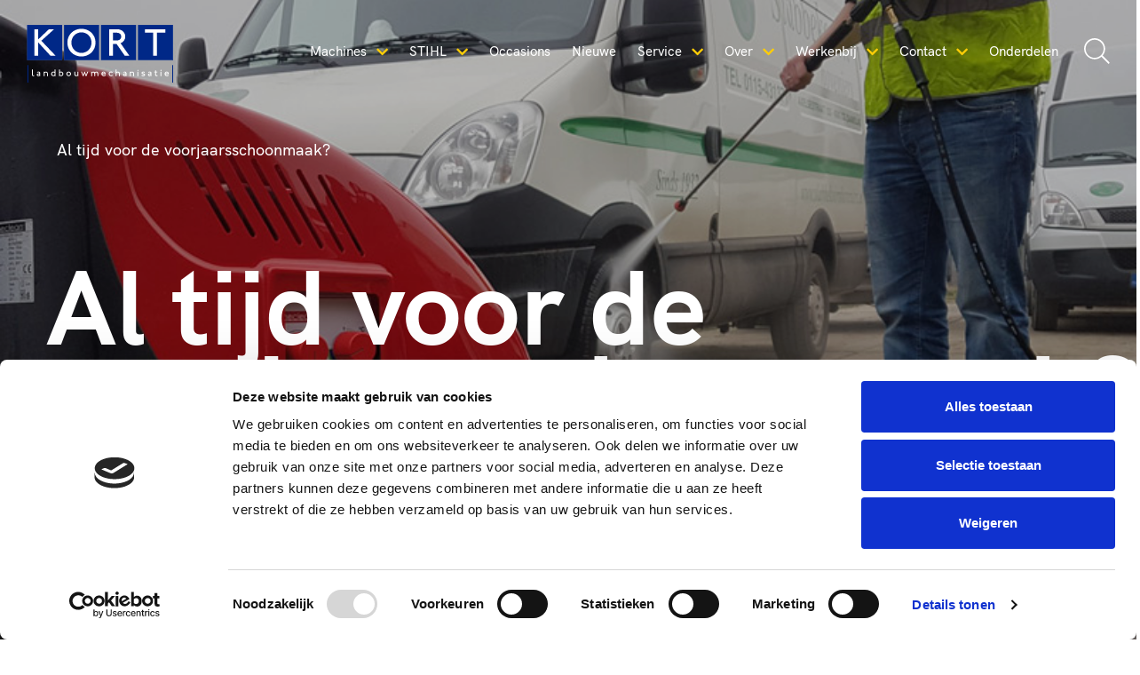

--- FILE ---
content_type: text/html; charset=UTF-8
request_url: https://www.kort.nl/al-tijd-voor-de-voorjaarsschoonmaak/
body_size: 30372
content:
<!doctype html>
<html lang="nl-NL">
<head>
	<meta charset="UTF-8">
	<meta name="viewport" content="width=device-width, initial-scale=1">
	<meta name="theme-color" content="#002887">
	<meta name="apple-mobile-web-app-status-bar-style" content="#002887">
    <meta name="google-site-verification" content="AZ2M9q0i2M_tTMW2UZQJpgi8RWJJY-x-IZKIbfBoYJ0" />
	<meta name="author" content="MarqMedia">
    <meta name="server" content="C86">
    <link rel="profile" href="//gmpg.org/xfn/11">
	<link rel="pingback" href="https://www.kort.nl/xmlrpc.php">
	<link rel="shortcut icon" type="image/x-icon" href="https://www.kort.nl/wp-content/themes/kort/img/favicon.ico" />
	<link rel="apple-touch-icon-precomposed" href="https://www.kort.nl/wp-content/themes/kort/img/favicon.png" />
		
	<script id="Cookiebot" src="https://consent.cookiebot.com/uc.js" data-cbid="88d518ca-a7fc-4abd-b23f-593f6a65f404" data-blockingmode="auto" ></script>
	<script id="CookieDeclaration" src="https://consent.cookiebot.com/88d518ca-a7fc-4abd-b23f-593f6a65f404/cd.js"  async></script>

    <script src="//kit.fontawesome.com/ff019b8d4c.js" crossorigin="anonymous"></script>

    <!-- Google tag (gtag.js) -->
    <script async src="https://www.googletagmanager.com/gtag/js?id=G-MTPXDJHLX4"></script>
    <script>
        window.dataLayer = window.dataLayer || [];
        function gtag(){dataLayer.push(arguments);}
        gtag('js', new Date());

        gtag('config', 'G-J8QPFRYSXW');
    </script>

    <!-- Google Tag Manager -->
    <script>(function(w,d,s,l,i){w[l]=w[l]||[];w[l].push({'gtm.start':
                new Date().getTime(),event:'gtm.js'});var f=d.getElementsByTagName(s)[0],
            j=d.createElement(s),dl=l!='dataLayer'?'&l='+l:'';j.async=true;j.src=
            'https://www.googletagmanager.com/gtm.js?id='+i+dl;f.parentNode.insertBefore(j,f);
        })(window,document,'script','dataLayer','GTM-K2QNLF5');</script>
    <!-- End Google Tag Manager -->

    <script  src="//www.voorraadmodule.nl/df5d/js/include.js"></script>

	<meta name='robots' content='index, follow, max-image-preview:large, max-snippet:-1, max-video-preview:-1' />

	<!-- This site is optimized with the Yoast SEO plugin v26.1 - https://yoast.com/wordpress/plugins/seo/ -->
	<title>Al tijd voor de voorjaarsschoonmaak? - Kort</title>
	<meta name="description" content="Meclean levert reinigingsmachines, die zijn ontwikkeld met de eindgebruikers in het achterhoofd: het resultaat zijn degelijke machines die dag-in-dag-uit zonder problemen hun taak doen. Hogedrukspuit, veeg- of schrobmachine 06 52532806 BEL!" />
	<link rel="canonical" href="https://www.kort.nl/al-tijd-voor-de-voorjaarsschoonmaak/" />
	<meta property="og:locale" content="nl_NL" />
	<meta property="og:type" content="article" />
	<meta property="og:title" content="Al tijd voor de voorjaarsschoonmaak? - Kort" />
	<meta property="og:description" content="Meclean levert reinigingsmachines, die zijn ontwikkeld met de eindgebruikers in het achterhoofd: het resultaat zijn degelijke machines die dag-in-dag-uit zonder problemen hun taak doen. Hogedrukspuit, veeg- of schrobmachine 06 52532806 BEL!" />
	<meta property="og:url" content="https://www.kort.nl/al-tijd-voor-de-voorjaarsschoonmaak/" />
	<meta property="og:site_name" content="Kort" />
	<meta property="article:published_time" content="2022-01-24T13:44:55+00:00" />
	<meta property="og:image" content="https://www.kort.nl/wp-content/uploads/2020/11/Serie-B-1-1.jpg" />
	<meta property="og:image:width" content="800" />
	<meta property="og:image:height" content="800" />
	<meta property="og:image:type" content="image/jpeg" />
	<meta name="author" content="Danny" />
	<meta name="twitter:card" content="summary_large_image" />
	<meta name="twitter:label1" content="Geschreven door" />
	<meta name="twitter:data1" content="Danny" />
	<meta name="twitter:label2" content="Geschatte leestijd" />
	<meta name="twitter:data2" content="2 minuten" />
	<script type="application/ld+json" class="yoast-schema-graph">{"@context":"https://schema.org","@graph":[{"@type":"WebPage","@id":"https://www.kort.nl/al-tijd-voor-de-voorjaarsschoonmaak/","url":"https://www.kort.nl/al-tijd-voor-de-voorjaarsschoonmaak/","name":"Al tijd voor de voorjaarsschoonmaak? - Kort","isPartOf":{"@id":"https://www.kort.nl/#website"},"primaryImageOfPage":{"@id":"https://www.kort.nl/al-tijd-voor-de-voorjaarsschoonmaak/#primaryimage"},"image":{"@id":"https://www.kort.nl/al-tijd-voor-de-voorjaarsschoonmaak/#primaryimage"},"thumbnailUrl":"https://www.kort.nl/wp-content/uploads/2020/11/Serie-B-1-1.jpg","datePublished":"2022-01-24T13:44:55+00:00","author":{"@id":"https://www.kort.nl/#/schema/person/957ed8178f5d2be4a93a1f4c20d16238"},"description":"Meclean levert reinigingsmachines, die zijn ontwikkeld met de eindgebruikers in het achterhoofd: het resultaat zijn degelijke machines die dag-in-dag-uit zonder problemen hun taak doen. Hogedrukspuit, veeg- of schrobmachine 06 52532806 BEL!","inLanguage":"nl-NL","potentialAction":[{"@type":"ReadAction","target":["https://www.kort.nl/al-tijd-voor-de-voorjaarsschoonmaak/"]}]},{"@type":"ImageObject","inLanguage":"nl-NL","@id":"https://www.kort.nl/al-tijd-voor-de-voorjaarsschoonmaak/#primaryimage","url":"https://www.kort.nl/wp-content/uploads/2020/11/Serie-B-1-1.jpg","contentUrl":"https://www.kort.nl/wp-content/uploads/2020/11/Serie-B-1-1.jpg","width":800,"height":800},{"@type":"WebSite","@id":"https://www.kort.nl/#website","url":"https://www.kort.nl/","name":"Kort","description":"Uw partner in landbouwmachines","potentialAction":[{"@type":"SearchAction","target":{"@type":"EntryPoint","urlTemplate":"https://www.kort.nl/?s={search_term_string}"},"query-input":{"@type":"PropertyValueSpecification","valueRequired":true,"valueName":"search_term_string"}}],"inLanguage":"nl-NL"},{"@type":"Person","@id":"https://www.kort.nl/#/schema/person/957ed8178f5d2be4a93a1f4c20d16238","name":"Danny","image":{"@type":"ImageObject","inLanguage":"nl-NL","@id":"https://www.kort.nl/#/schema/person/image/","url":"https://secure.gravatar.com/avatar/7a20ad15a4ba46ae162c1a4db2519d4d91e8abfbf98d0e4f030966c6ab18fa46?s=96&d=mm&r=g","contentUrl":"https://secure.gravatar.com/avatar/7a20ad15a4ba46ae162c1a4db2519d4d91e8abfbf98d0e4f030966c6ab18fa46?s=96&d=mm&r=g","caption":"Danny"},"sameAs":["https://kort.marq.dev"],"url":"https://www.kort.nl/author/danny/"}]}</script>
	<!-- / Yoast SEO plugin. -->


<link rel='dns-prefetch' href='//cdnjs.cloudflare.com' />
<link rel='dns-prefetch' href='//use.fontawesome.com' />
<link rel='dns-prefetch' href='//cdn.jsdelivr.net' />
<link rel='dns-prefetch' href='//fonts.googleapis.com' />
<link rel="alternate" type="application/rss+xml" title="Kort &raquo; feed" href="https://www.kort.nl/feed/" />
<link rel="alternate" type="application/rss+xml" title="Kort &raquo; reacties feed" href="https://www.kort.nl/comments/feed/" />
<link rel="alternate" type="application/rss+xml" title="Kort &raquo; Al tijd voor de voorjaarsschoonmaak? reacties feed" href="https://www.kort.nl/al-tijd-voor-de-voorjaarsschoonmaak/feed/" />
<link rel="alternate" title="oEmbed (JSON)" type="application/json+oembed" href="https://www.kort.nl/wp-json/oembed/1.0/embed?url=https%3A%2F%2Fwww.kort.nl%2Fal-tijd-voor-de-voorjaarsschoonmaak%2F" />
<link rel="alternate" title="oEmbed (XML)" type="text/xml+oembed" href="https://www.kort.nl/wp-json/oembed/1.0/embed?url=https%3A%2F%2Fwww.kort.nl%2Fal-tijd-voor-de-voorjaarsschoonmaak%2F&#038;format=xml" />
<style id='wp-img-auto-sizes-contain-inline-css' >
img:is([sizes=auto i],[sizes^="auto," i]){contain-intrinsic-size:3000px 1500px}
/*# sourceURL=wp-img-auto-sizes-contain-inline-css */
</style>
<style id='wp-block-library-inline-css' >
:root{--wp-block-synced-color:#7a00df;--wp-block-synced-color--rgb:122,0,223;--wp-bound-block-color:var(--wp-block-synced-color);--wp-editor-canvas-background:#ddd;--wp-admin-theme-color:#007cba;--wp-admin-theme-color--rgb:0,124,186;--wp-admin-theme-color-darker-10:#006ba1;--wp-admin-theme-color-darker-10--rgb:0,107,160.5;--wp-admin-theme-color-darker-20:#005a87;--wp-admin-theme-color-darker-20--rgb:0,90,135;--wp-admin-border-width-focus:2px}@media (min-resolution:192dpi){:root{--wp-admin-border-width-focus:1.5px}}.wp-element-button{cursor:pointer}:root .has-very-light-gray-background-color{background-color:#eee}:root .has-very-dark-gray-background-color{background-color:#313131}:root .has-very-light-gray-color{color:#eee}:root .has-very-dark-gray-color{color:#313131}:root .has-vivid-green-cyan-to-vivid-cyan-blue-gradient-background{background:linear-gradient(135deg,#00d084,#0693e3)}:root .has-purple-crush-gradient-background{background:linear-gradient(135deg,#34e2e4,#4721fb 50%,#ab1dfe)}:root .has-hazy-dawn-gradient-background{background:linear-gradient(135deg,#faaca8,#dad0ec)}:root .has-subdued-olive-gradient-background{background:linear-gradient(135deg,#fafae1,#67a671)}:root .has-atomic-cream-gradient-background{background:linear-gradient(135deg,#fdd79a,#004a59)}:root .has-nightshade-gradient-background{background:linear-gradient(135deg,#330968,#31cdcf)}:root .has-midnight-gradient-background{background:linear-gradient(135deg,#020381,#2874fc)}:root{--wp--preset--font-size--normal:16px;--wp--preset--font-size--huge:42px}.has-regular-font-size{font-size:1em}.has-larger-font-size{font-size:2.625em}.has-normal-font-size{font-size:var(--wp--preset--font-size--normal)}.has-huge-font-size{font-size:var(--wp--preset--font-size--huge)}.has-text-align-center{text-align:center}.has-text-align-left{text-align:left}.has-text-align-right{text-align:right}.has-fit-text{white-space:nowrap!important}#end-resizable-editor-section{display:none}.aligncenter{clear:both}.items-justified-left{justify-content:flex-start}.items-justified-center{justify-content:center}.items-justified-right{justify-content:flex-end}.items-justified-space-between{justify-content:space-between}.screen-reader-text{border:0;clip-path:inset(50%);height:1px;margin:-1px;overflow:hidden;padding:0;position:absolute;width:1px;word-wrap:normal!important}.screen-reader-text:focus{background-color:#ddd;clip-path:none;color:#444;display:block;font-size:1em;height:auto;left:5px;line-height:normal;padding:15px 23px 14px;text-decoration:none;top:5px;width:auto;z-index:100000}html :where(.has-border-color){border-style:solid}html :where([style*=border-top-color]){border-top-style:solid}html :where([style*=border-right-color]){border-right-style:solid}html :where([style*=border-bottom-color]){border-bottom-style:solid}html :where([style*=border-left-color]){border-left-style:solid}html :where([style*=border-width]){border-style:solid}html :where([style*=border-top-width]){border-top-style:solid}html :where([style*=border-right-width]){border-right-style:solid}html :where([style*=border-bottom-width]){border-bottom-style:solid}html :where([style*=border-left-width]){border-left-style:solid}html :where(img[class*=wp-image-]){height:auto;max-width:100%}:where(figure){margin:0 0 1em}html :where(.is-position-sticky){--wp-admin--admin-bar--position-offset:var(--wp-admin--admin-bar--height,0px)}@media screen and (max-width:600px){html :where(.is-position-sticky){--wp-admin--admin-bar--position-offset:0px}}

/*# sourceURL=wp-block-library-inline-css */
</style><link rel='stylesheet' id='wc-blocks-style-css' href='https://www.kort.nl/wp-content/plugins/woocommerce/assets/client/blocks/wc-blocks.css?ver=wc-10.2.2'  media='all' />
<style id='global-styles-inline-css' >
:root{--wp--preset--aspect-ratio--square: 1;--wp--preset--aspect-ratio--4-3: 4/3;--wp--preset--aspect-ratio--3-4: 3/4;--wp--preset--aspect-ratio--3-2: 3/2;--wp--preset--aspect-ratio--2-3: 2/3;--wp--preset--aspect-ratio--16-9: 16/9;--wp--preset--aspect-ratio--9-16: 9/16;--wp--preset--color--black: #000000;--wp--preset--color--cyan-bluish-gray: #abb8c3;--wp--preset--color--white: #ffffff;--wp--preset--color--pale-pink: #f78da7;--wp--preset--color--vivid-red: #cf2e2e;--wp--preset--color--luminous-vivid-orange: #ff6900;--wp--preset--color--luminous-vivid-amber: #fcb900;--wp--preset--color--light-green-cyan: #7bdcb5;--wp--preset--color--vivid-green-cyan: #00d084;--wp--preset--color--pale-cyan-blue: #8ed1fc;--wp--preset--color--vivid-cyan-blue: #0693e3;--wp--preset--color--vivid-purple: #9b51e0;--wp--preset--gradient--vivid-cyan-blue-to-vivid-purple: linear-gradient(135deg,rgb(6,147,227) 0%,rgb(155,81,224) 100%);--wp--preset--gradient--light-green-cyan-to-vivid-green-cyan: linear-gradient(135deg,rgb(122,220,180) 0%,rgb(0,208,130) 100%);--wp--preset--gradient--luminous-vivid-amber-to-luminous-vivid-orange: linear-gradient(135deg,rgb(252,185,0) 0%,rgb(255,105,0) 100%);--wp--preset--gradient--luminous-vivid-orange-to-vivid-red: linear-gradient(135deg,rgb(255,105,0) 0%,rgb(207,46,46) 100%);--wp--preset--gradient--very-light-gray-to-cyan-bluish-gray: linear-gradient(135deg,rgb(238,238,238) 0%,rgb(169,184,195) 100%);--wp--preset--gradient--cool-to-warm-spectrum: linear-gradient(135deg,rgb(74,234,220) 0%,rgb(151,120,209) 20%,rgb(207,42,186) 40%,rgb(238,44,130) 60%,rgb(251,105,98) 80%,rgb(254,248,76) 100%);--wp--preset--gradient--blush-light-purple: linear-gradient(135deg,rgb(255,206,236) 0%,rgb(152,150,240) 100%);--wp--preset--gradient--blush-bordeaux: linear-gradient(135deg,rgb(254,205,165) 0%,rgb(254,45,45) 50%,rgb(107,0,62) 100%);--wp--preset--gradient--luminous-dusk: linear-gradient(135deg,rgb(255,203,112) 0%,rgb(199,81,192) 50%,rgb(65,88,208) 100%);--wp--preset--gradient--pale-ocean: linear-gradient(135deg,rgb(255,245,203) 0%,rgb(182,227,212) 50%,rgb(51,167,181) 100%);--wp--preset--gradient--electric-grass: linear-gradient(135deg,rgb(202,248,128) 0%,rgb(113,206,126) 100%);--wp--preset--gradient--midnight: linear-gradient(135deg,rgb(2,3,129) 0%,rgb(40,116,252) 100%);--wp--preset--font-size--small: 13px;--wp--preset--font-size--medium: 20px;--wp--preset--font-size--large: 36px;--wp--preset--font-size--x-large: 42px;--wp--preset--spacing--20: 0.44rem;--wp--preset--spacing--30: 0.67rem;--wp--preset--spacing--40: 1rem;--wp--preset--spacing--50: 1.5rem;--wp--preset--spacing--60: 2.25rem;--wp--preset--spacing--70: 3.38rem;--wp--preset--spacing--80: 5.06rem;--wp--preset--shadow--natural: 6px 6px 9px rgba(0, 0, 0, 0.2);--wp--preset--shadow--deep: 12px 12px 50px rgba(0, 0, 0, 0.4);--wp--preset--shadow--sharp: 6px 6px 0px rgba(0, 0, 0, 0.2);--wp--preset--shadow--outlined: 6px 6px 0px -3px rgb(255, 255, 255), 6px 6px rgb(0, 0, 0);--wp--preset--shadow--crisp: 6px 6px 0px rgb(0, 0, 0);}:where(.is-layout-flex){gap: 0.5em;}:where(.is-layout-grid){gap: 0.5em;}body .is-layout-flex{display: flex;}.is-layout-flex{flex-wrap: wrap;align-items: center;}.is-layout-flex > :is(*, div){margin: 0;}body .is-layout-grid{display: grid;}.is-layout-grid > :is(*, div){margin: 0;}:where(.wp-block-columns.is-layout-flex){gap: 2em;}:where(.wp-block-columns.is-layout-grid){gap: 2em;}:where(.wp-block-post-template.is-layout-flex){gap: 1.25em;}:where(.wp-block-post-template.is-layout-grid){gap: 1.25em;}.has-black-color{color: var(--wp--preset--color--black) !important;}.has-cyan-bluish-gray-color{color: var(--wp--preset--color--cyan-bluish-gray) !important;}.has-white-color{color: var(--wp--preset--color--white) !important;}.has-pale-pink-color{color: var(--wp--preset--color--pale-pink) !important;}.has-vivid-red-color{color: var(--wp--preset--color--vivid-red) !important;}.has-luminous-vivid-orange-color{color: var(--wp--preset--color--luminous-vivid-orange) !important;}.has-luminous-vivid-amber-color{color: var(--wp--preset--color--luminous-vivid-amber) !important;}.has-light-green-cyan-color{color: var(--wp--preset--color--light-green-cyan) !important;}.has-vivid-green-cyan-color{color: var(--wp--preset--color--vivid-green-cyan) !important;}.has-pale-cyan-blue-color{color: var(--wp--preset--color--pale-cyan-blue) !important;}.has-vivid-cyan-blue-color{color: var(--wp--preset--color--vivid-cyan-blue) !important;}.has-vivid-purple-color{color: var(--wp--preset--color--vivid-purple) !important;}.has-black-background-color{background-color: var(--wp--preset--color--black) !important;}.has-cyan-bluish-gray-background-color{background-color: var(--wp--preset--color--cyan-bluish-gray) !important;}.has-white-background-color{background-color: var(--wp--preset--color--white) !important;}.has-pale-pink-background-color{background-color: var(--wp--preset--color--pale-pink) !important;}.has-vivid-red-background-color{background-color: var(--wp--preset--color--vivid-red) !important;}.has-luminous-vivid-orange-background-color{background-color: var(--wp--preset--color--luminous-vivid-orange) !important;}.has-luminous-vivid-amber-background-color{background-color: var(--wp--preset--color--luminous-vivid-amber) !important;}.has-light-green-cyan-background-color{background-color: var(--wp--preset--color--light-green-cyan) !important;}.has-vivid-green-cyan-background-color{background-color: var(--wp--preset--color--vivid-green-cyan) !important;}.has-pale-cyan-blue-background-color{background-color: var(--wp--preset--color--pale-cyan-blue) !important;}.has-vivid-cyan-blue-background-color{background-color: var(--wp--preset--color--vivid-cyan-blue) !important;}.has-vivid-purple-background-color{background-color: var(--wp--preset--color--vivid-purple) !important;}.has-black-border-color{border-color: var(--wp--preset--color--black) !important;}.has-cyan-bluish-gray-border-color{border-color: var(--wp--preset--color--cyan-bluish-gray) !important;}.has-white-border-color{border-color: var(--wp--preset--color--white) !important;}.has-pale-pink-border-color{border-color: var(--wp--preset--color--pale-pink) !important;}.has-vivid-red-border-color{border-color: var(--wp--preset--color--vivid-red) !important;}.has-luminous-vivid-orange-border-color{border-color: var(--wp--preset--color--luminous-vivid-orange) !important;}.has-luminous-vivid-amber-border-color{border-color: var(--wp--preset--color--luminous-vivid-amber) !important;}.has-light-green-cyan-border-color{border-color: var(--wp--preset--color--light-green-cyan) !important;}.has-vivid-green-cyan-border-color{border-color: var(--wp--preset--color--vivid-green-cyan) !important;}.has-pale-cyan-blue-border-color{border-color: var(--wp--preset--color--pale-cyan-blue) !important;}.has-vivid-cyan-blue-border-color{border-color: var(--wp--preset--color--vivid-cyan-blue) !important;}.has-vivid-purple-border-color{border-color: var(--wp--preset--color--vivid-purple) !important;}.has-vivid-cyan-blue-to-vivid-purple-gradient-background{background: var(--wp--preset--gradient--vivid-cyan-blue-to-vivid-purple) !important;}.has-light-green-cyan-to-vivid-green-cyan-gradient-background{background: var(--wp--preset--gradient--light-green-cyan-to-vivid-green-cyan) !important;}.has-luminous-vivid-amber-to-luminous-vivid-orange-gradient-background{background: var(--wp--preset--gradient--luminous-vivid-amber-to-luminous-vivid-orange) !important;}.has-luminous-vivid-orange-to-vivid-red-gradient-background{background: var(--wp--preset--gradient--luminous-vivid-orange-to-vivid-red) !important;}.has-very-light-gray-to-cyan-bluish-gray-gradient-background{background: var(--wp--preset--gradient--very-light-gray-to-cyan-bluish-gray) !important;}.has-cool-to-warm-spectrum-gradient-background{background: var(--wp--preset--gradient--cool-to-warm-spectrum) !important;}.has-blush-light-purple-gradient-background{background: var(--wp--preset--gradient--blush-light-purple) !important;}.has-blush-bordeaux-gradient-background{background: var(--wp--preset--gradient--blush-bordeaux) !important;}.has-luminous-dusk-gradient-background{background: var(--wp--preset--gradient--luminous-dusk) !important;}.has-pale-ocean-gradient-background{background: var(--wp--preset--gradient--pale-ocean) !important;}.has-electric-grass-gradient-background{background: var(--wp--preset--gradient--electric-grass) !important;}.has-midnight-gradient-background{background: var(--wp--preset--gradient--midnight) !important;}.has-small-font-size{font-size: var(--wp--preset--font-size--small) !important;}.has-medium-font-size{font-size: var(--wp--preset--font-size--medium) !important;}.has-large-font-size{font-size: var(--wp--preset--font-size--large) !important;}.has-x-large-font-size{font-size: var(--wp--preset--font-size--x-large) !important;}
/*# sourceURL=global-styles-inline-css */
</style>

<style id='classic-theme-styles-inline-css' >
/*! This file is auto-generated */
.wp-block-button__link{color:#fff;background-color:#32373c;border-radius:9999px;box-shadow:none;text-decoration:none;padding:calc(.667em + 2px) calc(1.333em + 2px);font-size:1.125em}.wp-block-file__button{background:#32373c;color:#fff;text-decoration:none}
/*# sourceURL=/wp-includes/css/classic-themes.min.css */
</style>
<link rel='stylesheet' id='contact-form-7-css' href='https://www.kort.nl/wp-content/plugins/contact-form-7/includes/css/styles.css?ver=6.1.2'  media='all' />
<link rel='stylesheet' id='buttons-css' href='https://www.kort.nl/wp-includes/css/buttons.min.css?ver=6.9'  media='all' />
<link rel='stylesheet' id='dashicons-css' href='https://www.kort.nl/wp-includes/css/dashicons.min.css?ver=6.9'  media='all' />
<link rel='stylesheet' id='mediaelement-css' href='https://www.kort.nl/wp-includes/js/mediaelement/mediaelementplayer-legacy.min.css?ver=4.2.17'  media='all' />
<link rel='stylesheet' id='wp-mediaelement-css' href='https://www.kort.nl/wp-includes/js/mediaelement/wp-mediaelement.min.css?ver=6.9'  media='all' />
<link rel='stylesheet' id='media-views-css' href='https://www.kort.nl/wp-includes/css/media-views.min.css?ver=6.9'  media='all' />
<link rel='stylesheet' id='imgareaselect-css' href='https://www.kort.nl/wp-includes/js/imgareaselect/imgareaselect.css?ver=0.9.8'  media='all' />
<link rel='stylesheet' id='popup-css-css' href='https://www.kort.nl/wp-content/plugins/marqmedia-popups-plugin/css/default.css?ver=6.9'  media='all' />
<link rel='stylesheet' id='jquery-ui-datetimepicker-css-css' href='//cdnjs.cloudflare.com/ajax/libs/jquery-datetimepicker/2.5.20/jquery.datetimepicker.min.css?ver=6.9'  media='all' />
<link rel='stylesheet' id='syndified-call-to-action-modal-css' href='https://www.kort.nl/wp-content/plugins/syndified/assets/css/call-to-action-modal.css?ver=6.9'  media='all' />
<link rel='stylesheet' id='woocommerce-layout-css' href='https://www.kort.nl/wp-content/plugins/woocommerce/assets/css/woocommerce-layout.css?ver=10.2.2'  media='all' />
<link rel='stylesheet' id='woocommerce-smallscreen-css' href='https://www.kort.nl/wp-content/plugins/woocommerce/assets/css/woocommerce-smallscreen.css?ver=10.2.2'  media='only screen and (max-width: 768px)' />
<link rel='stylesheet' id='woocommerce-general-css' href='https://www.kort.nl/wp-content/plugins/woocommerce/assets/css/woocommerce.css?ver=10.2.2'  media='all' />
<style id='woocommerce-inline-inline-css' >
.woocommerce form .form-row .required { visibility: visible; }
/*# sourceURL=woocommerce-inline-inline-css */
</style>
<link rel='stylesheet' id='brands-styles-css' href='https://www.kort.nl/wp-content/plugins/woocommerce/assets/css/brands.css?ver=10.2.2'  media='all' />
<link rel='stylesheet' id='marqmedia-style-css' href='https://www.kort.nl/wp-content/themes/kort/style.css?ver=6.9'  media='all' />
<link rel='stylesheet' id='bootstrap5-css-css' href='https://www.kort.nl/wp-content/themes/kort/css/bootstrap-5.1.3.css?ver=6.9'  media='all' />
<link rel='stylesheet' id='custom-stylesheet-css' href='https://www.kort.nl/wp-content/themes/kort/css/default.css?ver=202601170232'  media='all' />
<link rel='stylesheet' id='font-awesome-css' href='//use.fontawesome.com/releases/v5.8.2/css/all.css?ver=6.9'  media='all' />
<link rel='stylesheet' id='additional-css-css' href='https://www.kort.nl/wp-content/themes/kort/css/additional.css?ver=202601170232'  media='all' />
<link rel='stylesheet' id='owl-carousel-css' href='//cdnjs.cloudflare.com/ajax/libs/OwlCarousel2/2.2.1/assets/owl.carousel.min.css?ver=1.0.1'  media='all' />
<link rel='stylesheet' id='fancybox-css' href='//cdn.jsdelivr.net/gh/fancyapps/fancybox@3.5.7/dist/jquery.fancybox.min.css?ver=1.0.1'  media='all' />
<link rel='stylesheet' id='inter-font-css' href='//fonts.googleapis.com/css2?family=Inter%3Awght%40300%3B400%3B500%3B600%3B700%3B800%3B900&#038;display=swap&#038;ver=1.0.1'  media='all' />
<script  id="utils-js-extra">
/* <![CDATA[ */
var userSettings = {"url":"/","uid":"0","time":"1768617150","secure":"1"};
//# sourceURL=utils-js-extra
/* ]]> */
</script>
<script  src="https://www.kort.nl/wp-includes/js/utils.min.js?ver=6.9" id="utils-js"></script>
<script  src="https://www.kort.nl/wp-includes/js/jquery/jquery.min.js?ver=3.7.1" id="jquery-core-js"></script>
<script  src="https://www.kort.nl/wp-includes/js/jquery/jquery-migrate.min.js?ver=3.4.1" id="jquery-migrate-js"></script>
<script  src="https://www.kort.nl/wp-includes/js/plupload/moxie.min.js?ver=1.3.5.1" id="moxiejs-js"></script>
<script  src="https://www.kort.nl/wp-includes/js/plupload/plupload.min.js?ver=2.1.9" id="plupload-js"></script>
<script  src="//cdnjs.cloudflare.com/ajax/libs/jquery-datetimepicker/2.5.20/jquery.datetimepicker.full.min.js?ver=6.9" id="jquery-ui-datetimepicker-js-js"></script>
<script  src="https://www.kort.nl/wp-content/plugins/marqmedia-popups-plugin/js/default.js?v=1.001&amp;ver=6.9" id="mm_popups_admin_script-js"></script>
<script  src="https://www.kort.nl/wp-content/plugins/woocommerce/assets/js/jquery-blockui/jquery.blockUI.min.js?ver=2.7.0-wc.10.2.2" id="jquery-blockui-js" defer="defer" data-wp-strategy="defer"></script>
<script  id="wc-add-to-cart-js-extra">
/* <![CDATA[ */
var wc_add_to_cart_params = {"ajax_url":"/wp-admin/admin-ajax.php","wc_ajax_url":"/?wc-ajax=%%endpoint%%","i18n_view_cart":"Bekijk winkelwagen","cart_url":"https://www.kort.nl/winkelwagen/","is_cart":"","cart_redirect_after_add":"no"};
//# sourceURL=wc-add-to-cart-js-extra
/* ]]> */
</script>
<script  src="https://www.kort.nl/wp-content/plugins/woocommerce/assets/js/frontend/add-to-cart.min.js?ver=10.2.2" id="wc-add-to-cart-js" defer="defer" data-wp-strategy="defer"></script>
<script  src="https://www.kort.nl/wp-content/plugins/woocommerce/assets/js/js-cookie/js.cookie.min.js?ver=2.1.4-wc.10.2.2" id="js-cookie-js" defer="defer" data-wp-strategy="defer"></script>
<script  id="woocommerce-js-extra">
/* <![CDATA[ */
var woocommerce_params = {"ajax_url":"/wp-admin/admin-ajax.php","wc_ajax_url":"/?wc-ajax=%%endpoint%%","i18n_password_show":"Wachtwoord weergeven","i18n_password_hide":"Wachtwoord verbergen"};
//# sourceURL=woocommerce-js-extra
/* ]]> */
</script>
<script  src="https://www.kort.nl/wp-content/plugins/woocommerce/assets/js/frontend/woocommerce.min.js?ver=10.2.2" id="woocommerce-js" defer="defer" data-wp-strategy="defer"></script>
<link rel="https://api.w.org/" href="https://www.kort.nl/wp-json/" /><link rel="alternate" title="JSON" type="application/json" href="https://www.kort.nl/wp-json/wp/v2/posts/59323" /><link rel="EditURI" type="application/rsd+xml" title="RSD" href="https://www.kort.nl/xmlrpc.php?rsd" />
<meta name="generator" content="WordPress 6.9" />
<meta name="generator" content="WooCommerce 10.2.2" />
<link rel='shortlink' href='https://www.kort.nl/?p=59323' />
<link rel="pingback" href="https://www.kort.nl/xmlrpc.php" />
	<noscript><style>.woocommerce-product-gallery{ opacity: 1 !important; }</style></noscript>
			<style  id="wp-custom-css">
			#app {
	margin-top: 106px;
}

/* START DSN CSS*/
ul#wpforms-85703-field_2 {
    padding-left: 0px;
    margin-left: 0px;
}

ul#wpforms-85703-field_2 li::marker {
    content: none;
}

ul#wpforms-85703-field_2 li 
{
    display:flex;
}

ul#wpforms-85703-field_2 label {
    padding-left: 10px;
}
/* END DSN CSS */		</style>
		</head>

<body class="wp-singular post-template-default single single-post postid-59323 single-format-standard wp-theme-kort theme-kort woocommerce-no-js">

<!-- Google Tag Manager (noscript) -->
<noscript><iframe src="https://www.googletagmanager.com/ns.html?id=GTM-K2QNLF5"
                  height="0" width="0" style="display:none;visibility:hidden"></iframe></noscript>
<!-- End Google Tag Manager (noscript) -->




<div id="mobile_visibility"></div>
<header class="header " id="header">

    
    <div class="navigation ">
        <div class="container-fluid">
            <div class="brand d-inline-block">
                                    <div class="white_logo d-none">https://www.kort.nl/wp-content/uploads/2022/08/kort.svg</div>
                    <div class="dark_logo d-none">https://www.kort.nl/wp-content/themes/kort/img/kortdark.svg</div>
                    <a href="https://www.kort.nl">
                                                    <img src="https://www.kort.nl/wp-content/uploads/2022/08/kort.svg" alt="">
                                            </a>
                            </div>
            <div class="the_nav d-inline-block">
                <div class="d-none d-xl-inline-block">
                    <div class="menu-mainmenu-container"><ul id="menu-mainmenu" class="menu"><li id="menu-item-62182" class="megamenu menu-item menu-item-type-post_type menu-item-object-page menu-item-has-children menu-item-62182"><a href="https://www.kort.nl/machines/">Machines</a>
<ul class="sub-menu">
	<li id="menu-item-62175" class="menu-item menu-item-type-custom menu-item-object-custom menu-item-62175"><a>Bekijk ons uitgebreide aanbod machines</a></li>
	<li id="menu-item-62511" class="column menu-item menu-item-type-post_type menu-item-object-page menu-item-62511"><a href="https://www.kort.nl/landbouw/"><img src='https://www.kort.nl/wp-content/uploads/2022/09/t5-utility-overview-300x203.png'> Landbouw</a></li>
	<li id="menu-item-62527" class="column menu-item menu-item-type-post_type menu-item-object-page menu-item-62527"><a href="https://www.kort.nl/precisielandbouw/"><img src='https://www.kort.nl/wp-content/uploads/2023/09/precisielandbouw.jpg'> Precisielandbouw</a></li>
	<li id="menu-item-62529" class="column menu-item menu-item-type-post_type menu-item-object-page menu-item-62529"><a href="https://www.kort.nl/groen-en-terrein/"><img src='https://www.kort.nl/wp-content/uploads/2022/09/RMA-448-TC-300x300.jpg'>Groen en terrein</a></li>
	<li id="menu-item-62479" class="column menu-item menu-item-type-custom menu-item-object-custom menu-item-62479"><a target="_blank" href="https://www.kortgrondverzetmachines.nl/"><img src='https://www.kort.nl/wp-content/uploads/2023/02/grondverzet.jpg'> Grondverzet</a></li>
	<li id="menu-item-65615" class="column menu-item menu-item-type-custom menu-item-object-custom menu-item-65615"><a target="_blank" href="https://www.kortgrondverzetmachines.nl/assortiment/heftrucks/"><img src='https://www.kort.nl/wp-content/uploads/2023/02/heftrucks.jpg'>Heftrucks</a></li>
	<li id="menu-item-62176" class="column button d-none d-md-block menu-item menu-item-type-custom menu-item-object-custom menu-item-has-children menu-item-62176"><a href="https://www.kort.nl/occasions/">Occasions</a>
	<ul class="sub-menu">
		<li id="menu-item-65539" class="heading menu-item menu-item-type-custom menu-item-object-custom menu-item-65539"><a href="https://www.kort.nl/merken/">Merken</a></li>
		<li id="menu-item-66796" class="menu-item menu-item-type-post_type menu-item-object-page menu-item-66796"><a href="https://www.kort.nl/merken/new-holland/">New Holland</a></li>
		<li id="menu-item-66797" class="menu-item menu-item-type-post_type menu-item-object-page menu-item-66797"><a href="https://www.kort.nl/merken/veenhuis/">Veenhuis</a></li>
		<li id="menu-item-66798" class="menu-item menu-item-type-post_type menu-item-object-page menu-item-66798"><a href="https://www.kort.nl/merken/imants/">Imants</a></li>
	</ul>
</li>
</ul>
</li>
<li id="menu-item-90885" class="megamenu menu-item menu-item-type-post_type menu-item-object-page menu-item-has-children menu-item-90885"><a href="https://www.kort.nl/stihl/">STIHL</a>
<ul class="sub-menu">
	<li id="menu-item-90886" class="menu-item menu-item-type-custom menu-item-object-custom menu-item-90886"><a href="#"><h4>Bekijk onze volledige STIHL productcatalogus</h4></a></li>
	<li id="menu-item-90892" class="column menu-item menu-item-type-post_type menu-item-object-page menu-item-has-children menu-item-90892"><a href="https://www.kort.nl/zagen-en-snoeien/"><img src='https://www.kort.nl/wp-content/uploads/2025/09/zagen-utility-overview-300x203-1.jpg'> Zagen en Snoeien</a>
	<ul class="sub-menu">
		<li id="menu-item-90960" class="menu-item menu-item-type-post_type menu-item-object-page menu-item-90960"><a href="https://www.kort.nl/zagen-en-snoeien/kettingzagen-motorzagen/">Kettingzagen</a></li>
		<li id="menu-item-90961" class="menu-item menu-item-type-post_type menu-item-object-page menu-item-90961"><a href="https://www.kort.nl/zagen-en-snoeien/heggenscharen-heggenscharen-op-steel/">Heggenscharen</a></li>
		<li id="menu-item-90962" class="menu-item menu-item-type-post_type menu-item-object-page menu-item-90962"><a href="https://www.kort.nl/zagen-en-snoeien/combisysteem-multisysteem/">CombiSysteem</a></li>
		<li id="menu-item-90963" class="menu-item menu-item-type-post_type menu-item-object-page menu-item-90963"><a href="https://www.kort.nl/zagen-en-snoeien/steenkettingzagen-betonkettingzagen/">Steenketting-</br>zagen</a></li>
		<li id="menu-item-90964" class="menu-item menu-item-type-post_type menu-item-object-page menu-item-90964"><a href="https://www.kort.nl/zagen-en-snoeien/doorslijpers-bandenzagen/">Doorslijpers</a></li>
		<li id="menu-item-90965" class="menu-item menu-item-type-post_type menu-item-object-page menu-item-90965"><a href="https://www.kort.nl/zagen-en-snoeien/snoeischaren-takkenscharen-takkenzagen-snoeizagen/">Snoeischaren</a></li>
		<li id="menu-item-90966" class="menu-item menu-item-type-post_type menu-item-object-page menu-item-90966"><a href="https://www.kort.nl/zagen-en-snoeien/bijlen-bosbouwgereedschap/">Bijlen</a></li>
	</ul>
</li>
	<li id="menu-item-90893" class="column menu-item menu-item-type-post_type menu-item-object-page menu-item-has-children menu-item-90893"><a href="https://www.kort.nl/maaien-en-grond-bewerken/"><img src='https://www.kort.nl/wp-content/uploads/2025/09/maaien-overview-300x203-1.jpg'>Maaien en Grond Bewerken</a>
	<ul class="sub-menu">
		<li id="menu-item-90967" class="menu-item menu-item-type-post_type menu-item-object-page menu-item-90967"><a href="https://www.kort.nl/maaien-en-grond-bewerken/grasmaaiers/">Grasmaaiers</a></li>
		<li id="menu-item-90968" class="menu-item menu-item-type-post_type menu-item-object-page menu-item-90968"><a href="https://www.kort.nl/maaien-en-grond-bewerken/grastrimmers-kantenmaaiers-bosmaaiers/">Bosmaaiers</a></li>
		<li id="menu-item-90969" class="menu-item menu-item-type-post_type menu-item-object-page menu-item-90969"><a href="https://www.kort.nl/maaien-en-grond-bewerken/hoogsnoeiers/">Hoogsnoeiers</a></li>
		<li id="menu-item-90970" class="menu-item menu-item-type-post_type menu-item-object-page menu-item-90970"><a href="https://www.kort.nl/maaien-en-grond-bewerken/imow-robotmaaiers/">Robotmaaiers</a></li>
		<li id="menu-item-90971" class="menu-item menu-item-type-post_type menu-item-object-page menu-item-90971"><a href="https://www.kort.nl/maaien-en-grond-bewerken/mulchmaaiers/">Mulchmaaiers</a></li>
		<li id="menu-item-90972" class="menu-item menu-item-type-post_type menu-item-object-page menu-item-90972"><a href="https://www.kort.nl/maaien-en-grond-bewerken/zitmaaiers/">Zitmaaiers</a></li>
		<li id="menu-item-90974" class="menu-item menu-item-type-post_type menu-item-object-page menu-item-90974"><a href="https://www.kort.nl/maaien-en-grond-bewerken/tuinfrezen-grondfrezen/">Tuinfrezen</a></li>
	</ul>
</li>
	<li id="menu-item-90894" class="column menu-item menu-item-type-post_type menu-item-object-page menu-item-has-children menu-item-90894"><a href="https://www.kort.nl/reinigen-en-opruimen/"><img src='https://www.kort.nl/wp-content/uploads/2025/09/Reinigen-en-Opruimen-overview-300x203-1.jpg'>Reinigen en Opruimen</a>
	<ul class="sub-menu">
		<li id="menu-item-90977" class="menu-item menu-item-type-post_type menu-item-object-page menu-item-90977"><a href="https://www.kort.nl/reinigen-en-opruimen/bladblazers-bladzuigers/">Bladblazers</a></li>
		<li id="menu-item-90978" class="menu-item menu-item-type-post_type menu-item-object-page menu-item-90978"><a href="https://www.kort.nl/reinigen-en-opruimen/hakselaars-houtversnipperaars/">Hakselaars</a></li>
		<li id="menu-item-90979" class="menu-item menu-item-type-post_type menu-item-object-page menu-item-90979"><a href="https://www.kort.nl/reinigen-en-opruimen/hogedrukreinigers/">Hogedruk-</br>reinigers</a></li>
		<li id="menu-item-90980" class="menu-item menu-item-type-post_type menu-item-object-page menu-item-90980"><a href="https://www.kort.nl/reinigen-en-opruimen/waterstofzuigers-alleszuigers/">Alleszuigers</a></li>
		<li id="menu-item-90981" class="menu-item menu-item-type-post_type menu-item-object-page menu-item-90981"><a href="https://www.kort.nl/reinigen-en-opruimen/veegmachines/">Veegmachines</a></li>
	</ul>
</li>
	<li id="menu-item-90895" class="column menu-item menu-item-type-post_type menu-item-object-page menu-item-has-children menu-item-90895"><a href="https://www.kort.nl/stroom-en-watervoorziening/"><img src='https://www.kort.nl/wp-content/uploads/2025/09/energie-overview-300x203-1.jpg'>Stroom en Watervoorziening</a>
	<ul class="sub-menu">
		<li id="menu-item-90982" class="menu-item menu-item-type-post_type menu-item-object-page menu-item-90982"><a href="https://www.kort.nl/stroom-en-watervoorziening/energiebeheer/">Energiebeheer</a></li>
		<li id="menu-item-90983" class="menu-item menu-item-type-post_type menu-item-object-page menu-item-90983"><a href="https://www.kort.nl/stroom-en-watervoorziening/stihl-connected-smart-products/">Smart products</a></li>
		<li id="menu-item-90984" class="menu-item menu-item-type-post_type menu-item-object-page menu-item-90984"><a href="https://www.kort.nl/stroom-en-watervoorziening/compressors/">Compressors</a></li>
		<li id="menu-item-90985" class="menu-item menu-item-type-post_type menu-item-object-page menu-item-90985"><a href="https://www.kort.nl/stroom-en-watervoorziening/waterpompen/">Waterpompen</a></li>
	</ul>
</li>
	<li id="menu-item-90896" class="column menu-item menu-item-type-post_type menu-item-object-page menu-item-has-children menu-item-90896"><a href="https://www.kort.nl/stihl-accessoires/"><img src='https://www.kort.nl/wp-content/uploads/2025/09/accessoires-overview-300x203-1.jpg'>STIHL Accessoires</a>
	<ul class="sub-menu">
		<li id="menu-item-90986" class="menu-item menu-item-type-post_type menu-item-object-page menu-item-90986"><a href="https://www.kort.nl/stihl-accessoires/">Tuinmachines</a></li>
		<li id="menu-item-91048" class="menu-item menu-item-type-post_type menu-item-object-page menu-item-91048"><a href="https://www.kort.nl/stihl-accessoires/brandstoffen-olien-smeermiddelen-reinigingsmiddelen/">Brandstoffen</a></li>
		<li id="menu-item-91050" class="menu-item menu-item-type-post_type menu-item-object-page menu-item-91050"><a href="https://www.kort.nl/stihl-accessoires/stihl-kits/">STIHL Kits</a></li>
		<li id="menu-item-91049" class="menu-item menu-item-type-post_type menu-item-object-page menu-item-91049"><a href="https://www.kort.nl/stihl-accessoires/veiligheidskleding-beschermende-kleding/">Veiligheidskleding</a></li>
		<li id="menu-item-91051" class="menu-item menu-item-type-post_type menu-item-object-page menu-item-91051"><a href="https://www.kort.nl/stihl-accessoires/accessoires-voor-accumachines/">Accumachines</a></li>
	</ul>
</li>
	<li id="menu-item-90897" class="column button d-none d-md-block menu-item menu-item-type-post_type menu-item-object-page menu-item-has-children menu-item-90897"><a href="https://www.kort.nl/productaanvraag/">Reserveren</a>
	<ul class="sub-menu">
		<li id="menu-item-90898" class="heading menu-item menu-item-type-custom menu-item-object-custom menu-item-90898"><a href="#">Ander</a></li>
		<li id="menu-item-90899" class="menu-item menu-item-type-post_type menu-item-object-page menu-item-90899"><a href="https://www.kort.nl/stihl-catalogus/">Catalogus</a></li>
		<li id="menu-item-90900" class="menu-item menu-item-type-post_type menu-item-object-page menu-item-90900"><a href="https://www.kort.nl/stihl-bronnen/">STIHL Bronnen</a></li>
		<li id="menu-item-90905" class="menu-item menu-item-type-post_type menu-item-object-page menu-item-90905"><a href="https://www.kort.nl/veiligheid-richtlijnen-en-normen/">Veiligheid en richtlijnen</a></li>
		<li id="menu-item-90906" class="menu-item menu-item-type-post_type menu-item-object-page menu-item-90906"><a href="https://www.kort.nl/advies-en-inspiratie/">Advies en inspiratie</a></li>
		<li id="menu-item-90993" class="menu-item menu-item-type-post_type menu-item-object-page menu-item-90993"><a href="https://www.kort.nl/klantenservice-retourneren/">Klantenservice</a></li>
		<li id="menu-item-90994" class="menu-item menu-item-type-post_type menu-item-object-page menu-item-90994"><a href="https://www.kort.nl/productinstallatie/">Productinstallatie</a></li>
		<li id="menu-item-90995" class="menu-item menu-item-type-post_type menu-item-object-page menu-item-90995"><a href="https://www.kort.nl/productaanvraag/">Productaanvraag</a></li>
	</ul>
</li>
</ul>
</li>
<li id="menu-item-91013" class="menu-item menu-item-type-custom menu-item-object-custom menu-item-91013"><a href="https://www.kort.nl/occasions/">Occasions</a></li>
<li id="menu-item-79482" class="menu-item menu-item-type-custom menu-item-object-custom menu-item-79482"><a href="https://www.kort.nl/occasions/?filter=nieuwe-machines">Nieuwe</a></li>
<li id="menu-item-62402" class="menu-item menu-item-type-post_type menu-item-object-page menu-item-has-children menu-item-62402"><a href="https://www.kort.nl/service-en-onderhoud/">Service</a>
<ul class="sub-menu">
	<li id="menu-item-275" class="menu-item menu-item-type-post_type menu-item-object-page menu-item-275"><a href="https://www.kort.nl/service-en-onderhoud/">Onderhoud &#038; reparatie</a></li>
	<li id="menu-item-274" class="menu-item menu-item-type-post_type menu-item-object-page menu-item-274"><a href="https://www.kort.nl/levering-en-transport/">Levering en transport</a></li>
	<li id="menu-item-276" class="menu-item menu-item-type-post_type menu-item-object-page menu-item-276"><a href="https://www.kort.nl/va-keur/">VA Keur</a></li>
	<li id="menu-item-62382" class="menu-item menu-item-type-post_type menu-item-object-page menu-item-62382"><a href="https://www.kort.nl/beurtenprogramma-trekkers/">Beurtenprogramma trekkers</a></li>
	<li id="menu-item-62389" class="menu-item menu-item-type-post_type menu-item-object-page menu-item-62389"><a href="https://www.kort.nl/onderdelenmagazijn/">Onderdelenmagazijn</a></li>
	<li id="menu-item-62390" class="menu-item menu-item-type-post_type menu-item-object-page menu-item-62390"><a href="https://www.kort.nl/over-kort/informatie-onderdelen/">Informatie onderdelen</a></li>
</ul>
</li>
<li id="menu-item-151" class="menu-item menu-item-type-post_type menu-item-object-page menu-item-has-children menu-item-151"><a href="https://www.kort.nl/over-kort/">Over</a>
<ul class="sub-menu">
	<li id="menu-item-62268" class="menu-item menu-item-type-post_type menu-item-object-page menu-item-62268"><a href="https://www.kort.nl/over-kort/">Over Kort</a></li>
	<li id="menu-item-62269" class="menu-item menu-item-type-post_type menu-item-object-page menu-item-62269"><a href="https://www.kort.nl/over-kort/team/">Team</a></li>
	<li id="menu-item-62408" class="menu-item menu-item-type-post_type menu-item-object-page menu-item-62408"><a href="https://www.kort.nl/over-kort/verkoop/">Verkoop team</a></li>
	<li id="menu-item-62412" class="menu-item menu-item-type-post_type menu-item-object-page menu-item-62412"><a href="https://www.kort.nl/over-kort/lease-en-financiering/">Lease en financiering</a></li>
	<li id="menu-item-149" class="menu-item menu-item-type-post_type menu-item-object-page menu-item-149"><a href="https://www.kort.nl/nieuws/">Nieuws</a></li>
</ul>
</li>
<li id="menu-item-150" class="menu-item menu-item-type-post_type menu-item-object-page menu-item-has-children menu-item-150"><a href="https://www.kort.nl/werkenbij/">Werkenbij</a>
<ul class="sub-menu">
	<li id="menu-item-287" class="menu-item menu-item-type-post_type menu-item-object-page menu-item-287"><a href="https://www.kort.nl/werkenbij/">Werkenbij</a></li>
	<li id="menu-item-286" class="menu-item menu-item-type-post_type menu-item-object-page menu-item-286"><a href="https://www.kort.nl/over-kort/vacatures/">Vacatures</a></li>
	<li id="menu-item-285" class="menu-item menu-item-type-post_type menu-item-object-page menu-item-285"><a href="https://www.kort.nl/stage/">Stage</a></li>
	<li id="menu-item-284" class="menu-item menu-item-type-post_type menu-item-object-page menu-item-284"><a href="https://www.kort.nl/over-kort/bedrijfsschool/">Bedrijfsschool</a></li>
</ul>
</li>
<li id="menu-item-148" class="menu-item menu-item-type-post_type menu-item-object-page menu-item-has-children menu-item-148"><a href="https://www.kort.nl/contact/">Contact</a>
<ul class="sub-menu">
	<li id="menu-item-62273" class="menu-item menu-item-type-post_type menu-item-object-page menu-item-62273"><a href="https://www.kort.nl/contact/">Contact</a></li>
	<li id="menu-item-62274" class="menu-item menu-item-type-post_type menu-item-object-page menu-item-62274"><a href="https://www.kort.nl/onze-locaties/">Locaties</a></li>
</ul>
</li>
<li id="menu-item-80425" class="menu-item menu-item-type-custom menu-item-object-custom menu-item-80425"><a href="https://www.kort.nl/onderdelenmagazijn/#onderdelen-bestellen">Onderdelen</a></li>
</ul></div>                </div>
                <div class="d-md-inline-block">
                    <div class="search_wrap">
                        <div class="icon"></div>
                    </div>
                </div>
            </div>
            <div class="navbar-toggler collapse_mobile_menu d-block d-xl-none">
                <div class="inner">
                    <span></span>
                    <span></span>
                    <span></span>
                    <span></span>
                </div>
            </div>
		</div>
	</div>
</header>

<div class="search_wrapper">
    <div class="container">
        <div class="inner">
            <h4>Zoeken</h4>
            <form role="search" method="get" id="searchform" class="searchform" action="https://www.kort.nl/">
				<span class="d-inline-block search_input">
					<input type="text" placeholder="Zoeken..." value="" name="s" id="s" />
				</span>
                <button type="submit" class="btn btn-primary" id="searchsubmit"></button>
            </form>
            <div class="close_this">
                Zoeken sluiten
            </div>
        </div>
    </div>
</div>
        
    
    <div class="wrapper-base">

                                            
                <div class="headerimg">
                    <div class="img d-none d-md-block" style="background:url('https://www.kort.nl/wp-content/uploads/2020/11/Serie-B-1-1.jpg'); background-position: center center"></div>
                    <div class="img d-block d-md-none" style="background:url('https://www.kort.nl/wp-content/uploads/2020/11/Serie-B-1-1-775x775.jpg'); background-position: center center"></div>
                    <div class="caption">
                        <div class="container">


                                <div class="breadcrumbs">
                                    <div class="container">
                                        <p id="breadcrumbs"><span><span class="breadcrumb_last" aria-current="page">Al tijd voor de voorjaarsschoonmaak?</span></span></p>                                    </div>
                                </div>

                            <div class="heading">
                                <h1>Al tijd voor de voorjaarsschoonmaak?</h1>
                            </div>
                        </div>
                    </div>
                </div>

        
        <div class="wrapper-inner">

            <div class="breadcrumbs">
                <div class="container">
                    <p id="breadcrumbs">
                        <span>
                            <span>
                                <a href="https://www.kort.nl">Home</a>
                                <i class="fa fas fa-chevron-right"></i>
                                <a href="https://www.kort.nl/blog/">Blog</a>
                                <i class="fa fas fa-chevron-right"></i>
                                <span class="breadcrumb_last" aria-current="page">Al tijd voor de voorjaarsschoonmaak?</span>
                            </span>
                        </span>
                    </p>
                </div>
            </div>



            <div class="wrapper-content">

                <div class="sections">

                    <div class="section single_blog">
                        <div class="container-75">


                            <div class="row">

                                <div class="col-xl-12 col-lg-12 col-md-12 col-sm-12">
                                                                            <div class="">
                                            <div class="content">
                                                                                                    <div class="date">
                                                                                                                maandag 24 januari, 2022                                                    </div>
                                                                                                <div class="inner">
                                                    <p>Het is nu tijd voor de grote schoonmaak! Meclean levert een prachtig arsenaal aan reinigingsmachines, die zijn ontwikkeld met de eindgebruikers in het achterhoofd: het resultaat zijn degelijke machines die dag-in-dag-uit zonder problemen hun taak doen. Geen onnodige elektronica en uitsluitend functionele, mechanische techniek. Of het nu gaat om hoge drukreinigers, veeg- of schrobmachines, stofzuigers, of groter reinigingsmaterieel voor bijv. gemeentes, Wij leveren het complete Meclean assortiment. Momenteel hebben we genoeg hogedrukreinigers in diverse uitvoeringen op voorraad voor kleine en grote klussen!  Bovendien loopt er ook een mooie shampoo actie van Nerta! Informeer er naar in onze winkels.<br />
<img fetchpriority="high" decoding="async" class="alignnone size-medium wp-image-39935" src="https://www.kort.nl/wp-content/uploads/2020/11/Afbeelding-POWERJET-met-haspel-300x300.jpg" alt="" width="300" height="300" srcset="https://www.kort.nl/wp-content/uploads/2020/11/Afbeelding-POWERJET-met-haspel-300x300.jpg 300w, https://www.kort.nl/wp-content/uploads/2020/11/Afbeelding-POWERJET-met-haspel-150x150.jpg 150w, https://www.kort.nl/wp-content/uploads/2020/11/Afbeelding-POWERJET-met-haspel-450x450.jpg 450w, https://www.kort.nl/wp-content/uploads/2020/11/Afbeelding-POWERJET-met-haspel-775x775.jpg 775w, https://www.kort.nl/wp-content/uploads/2020/11/Afbeelding-POWERJET-met-haspel-600x600.jpg 600w, https://www.kort.nl/wp-content/uploads/2020/11/Afbeelding-POWERJET-met-haspel-100x100.jpg 100w, https://www.kort.nl/wp-content/uploads/2020/11/Afbeelding-POWERJET-met-haspel.jpg 800w" sizes="(max-width: 300px) 100vw, 300px" /> <img decoding="async" class="alignnone size-medium wp-image-39945" src="https://www.kort.nl/wp-content/uploads/2020/11/serie20LK-300x225.png" alt="" width="300" height="225" srcset="https://www.kort.nl/wp-content/uploads/2020/11/serie20LK-300x225.png 300w, https://www.kort.nl/wp-content/uploads/2020/11/serie20LK-450x338.png 450w, https://www.kort.nl/wp-content/uploads/2020/11/serie20LK-600x450.png 600w, https://www.kort.nl/wp-content/uploads/2020/11/serie20LK.png 720w" sizes="(max-width: 300px) 100vw, 300px" /> <img decoding="async" class="alignnone size-medium wp-image-59155" src="https://www.kort.nl/wp-content/uploads/2021/12/Meclean-opzit-veegmachine-Buster-1200-TTE-inclusief-TRS-techniek-338w-300x300.jpg" alt="" width="300" height="300" srcset="https://www.kort.nl/wp-content/uploads/2021/12/Meclean-opzit-veegmachine-Buster-1200-TTE-inclusief-TRS-techniek-338w-300x300.jpg 300w, https://www.kort.nl/wp-content/uploads/2021/12/Meclean-opzit-veegmachine-Buster-1200-TTE-inclusief-TRS-techniek-338w-150x150.jpg 150w, https://www.kort.nl/wp-content/uploads/2021/12/Meclean-opzit-veegmachine-Buster-1200-TTE-inclusief-TRS-techniek-338w-100x100.jpg 100w, https://www.kort.nl/wp-content/uploads/2021/12/Meclean-opzit-veegmachine-Buster-1200-TTE-inclusief-TRS-techniek-338w.jpg 340w" sizes="(max-width: 300px) 100vw, 300px" /> <img loading="lazy" decoding="async" class="alignnone size-medium wp-image-59154" src="https://www.kort.nl/wp-content/uploads/2021/12/Meclean-Opzit-schrob-zuigmachines-338w-300x300.jpg" alt="" width="300" height="300" srcset="https://www.kort.nl/wp-content/uploads/2021/12/Meclean-Opzit-schrob-zuigmachines-338w-300x300.jpg 300w, https://www.kort.nl/wp-content/uploads/2021/12/Meclean-Opzit-schrob-zuigmachines-338w-150x150.jpg 150w, https://www.kort.nl/wp-content/uploads/2021/12/Meclean-Opzit-schrob-zuigmachines-338w-100x100.jpg 100w, https://www.kort.nl/wp-content/uploads/2021/12/Meclean-Opzit-schrob-zuigmachines-338w.jpg 340w" sizes="auto, (max-width: 300px) 100vw, 300px" /> <img loading="lazy" decoding="async" class="alignnone size-medium wp-image-59156" src="https://www.kort.nl/wp-content/uploads/2021/12/Meclean-Stofzuigers-336w-300x300.jpg" alt="" width="300" height="300" srcset="https://www.kort.nl/wp-content/uploads/2021/12/Meclean-Stofzuigers-336w-300x300.jpg 300w, https://www.kort.nl/wp-content/uploads/2021/12/Meclean-Stofzuigers-336w-150x150.jpg 150w, https://www.kort.nl/wp-content/uploads/2021/12/Meclean-Stofzuigers-336w-100x100.jpg 100w, https://www.kort.nl/wp-content/uploads/2021/12/Meclean-Stofzuigers-336w.jpg 340w" sizes="auto, (max-width: 300px) 100vw, 300px" /></p>
                                                </div>
                                            </div>
                                        </div>
                                                                    </div>



                            </div>


                        </div>
                    </div>

                </div>




            </div>
        </div>
    </div>




    



<footer class="footer ">
	<div class="container">
		<div class="row">
            <div class="col-xl-6">
                <div class="gray_block">
                    <div class="logo">
                        <img src="https://www.kort.nl/wp-content/themes/kort/img/kortdark.svg" alt="">
                    </div>
                    <div class="inner">
                                                    <p>Kort Landbouwmechanisatie is al ruim 70 jaar een betrouwbare partner in landbouwtechniek. Een echt familiebedrijf dat trots is op haar mensen en haar merken. Wij staan voor langdurige, persoonlijke relaties, of het nu gaat om personeel, klanten of leveranciers. Kom gerust eens langs bij een van onze vestigingen voor goed advies of een kop koffie!</p>
                                            </div>
                </div>
            </div>
            <div class="col-xl-6">
                <div class="second_within">
                    <div class="row">
                        <div class="col-xl-4 col-lg-4 col-6">
                            <div class="footcol">
                                <div class="footcol_inner">
                                                                            <strong>Machines</strong>
                                                                                                                                                            <ul>
<li><a href="https://www.kortverhuur.nu/" target="_blank" rel="noopener">Huren</a></li>
<li><a href="https://www.kort.nl/occasions/">Occasions</a></li>
<li><a href="https://www.kortgrondverzetmachines.nl/" target="_blank" rel="noopener">Grondverzet</a></li>
<li><a href="https://www.kort.nl/heftrucks/">Heftrucks</a></li>
<li><a href="https://www.kort.nl/merken/meclean/">Reiniging</a></li>
</ul>
                                                                                                                                                                                    </div>
                            </div>
                        </div>
                        <div class="col-xl-4 col-lg-4 col-6">
                            <div class="footcol">
                                <div class="footcol_inner">
                                                                            <strong>Over ons</strong>
                                                                                                                                                            <ul>
<li><a href="https://www.kort.nl/over-kort/team/">Team</a></li>
<li><a href="https://www.kort.nl/werkenbij/">Werkenbij</a></li>
<li><a href="https://www.kort.nl/werkenbij/#vacatures">Vacatures</a></li>
<li><a href="https://www.kort.nl/merken/">Merken</a></li>
</ul>
                                                                                                                                                                                    </div>
                            </div>
                        </div>
                        <div class="col-xl-4 col-lg-4 col-6">
                            <div class="footcol">
                                <div class="footcol_inner">
                                                                            <strong>Locaties</strong>
                                                                                                                                                            <ul>
<li><a href="https://www.kort.nl/vestigingen/stadskanaal/">Stadskanaal</a></li>
<li><a href="https://www.kort.nl/vestigingen/zwiggelte/">Zwiggelte</a></li>
<li><a href="https://www.kort.nl/vestigingen/erica/">Erica</a></li>
<li><a href="https://www.kort.nl/contact/">Neem contact op</a></li>
</ul>
<p><strong>Volg ons</strong></p>
    <div class="socials">
                                                            <a href="https://www.facebook.com/KortLandbouwmachanisatie" title="Facebook" target="_blank">
                <i class="fab fa-facebook-f"></i>
            </a>
                                                    <a href="https://www.linkedin.com/company/kort-mechanisatie-bv/" title="LinkedIn" target="_blank">
                <i class="fab fa-linkedin-in" aria-hidden="true"></i>
            </a>
            </div>
    
                                                                                                                                                                                    </div>
                            </div>
                        </div>
                    </div>
                    <div class="row foot_bottom">
                        <div class="col-xl-4 col-lg-4 col-3">
                            <ul class="bottom_ul">
                                <li>
                                    <img src="https://www.kort.nl/wp-content/themes/kort/img/vakeur.png" alt="VA Keur">
                                </li>
                            </ul>
                        </div>
                        <div class="col-xl-8 col-lg-8 col-9">
                            <ul class="bottom_ul">
                                <li>
                                    <a href="https://www.kort.nl/contact/" class="btn btn-primary">Contact opnemen</a>
                                </li>
                            </ul>
                        </div>
                    </div>
                </div>
            </div>
		</div>
	</div>

	<div class="copyr">
		<div class="container">
			<div class="clearfix">
				<div class="float-none float-md-start">
																					<span class="copyright">&copy; Copyright 2026</span>
														</div>
				<div class="float-none float-md-end">
                    <div class="d-inline-block">
                        <div class="menu-footermenu-container"><ul id="menu-footermenu" class="menu"><li id="menu-item-155" class="menu-item menu-item-type-post_type menu-item-object-page menu-item-155"><a href="https://www.kort.nl/algemene-voorwaarden/">Algemene voorwaarden</a></li>
<li id="menu-item-154" class="menu-item menu-item-type-post_type menu-item-object-page menu-item-154"><a href="https://www.kort.nl/cookies/">Cookies</a></li>
</ul></div>                    </div>
                    <ul class="creator">
                        <li>
                            Website: <a href="https://www.marqmedia.nl/" target="_blank" title="MarqMedia">MarqMedia <img class="author" src="https://www.kort.nl/wp-content/themes/kort/img/marqmedia.svg" alt=""></a>
                        </li>
                    </ul>
				</div>
			</div>
		</div>
	</div>
</footer>

<div class="mobile_menu_wrapper">
    <div class="logo">
        <img src="https://www.kort.nl/wp-content/themes/kort/img/kortdark.svg" alt="Kort Machines" loading="lazy">
    </div>
    <div class="mobile_menu_goback not_visible">
        <span class="current_parent_name"></span>
    </div>
    <div class='collapse_mobile_menu close_mobile_menu'>&times;</div>
    <div class="mobile_menu">
        <div class="menu-mainmenu-container"><ul id="menu-mainmenu-1" class="menu"><li class="megamenu menu-item menu-item-type-post_type menu-item-object-page menu-item-has-children menu-item-62182"><a href="https://www.kort.nl/machines/">Machines</a>
<ul class="sub-menu">
	<li class="menu-item menu-item-type-custom menu-item-object-custom menu-item-62175"><a>Bekijk ons uitgebreide aanbod machines</a></li>
	<li class="column menu-item menu-item-type-post_type menu-item-object-page menu-item-62511"><a href="https://www.kort.nl/landbouw/"><img src='https://www.kort.nl/wp-content/uploads/2022/09/t5-utility-overview-300x203.png'> Landbouw</a></li>
	<li class="column menu-item menu-item-type-post_type menu-item-object-page menu-item-62527"><a href="https://www.kort.nl/precisielandbouw/"><img src='https://www.kort.nl/wp-content/uploads/2023/09/precisielandbouw.jpg'> Precisielandbouw</a></li>
	<li class="column menu-item menu-item-type-post_type menu-item-object-page menu-item-62529"><a href="https://www.kort.nl/groen-en-terrein/"><img src='https://www.kort.nl/wp-content/uploads/2022/09/RMA-448-TC-300x300.jpg'>Groen en terrein</a></li>
	<li class="column menu-item menu-item-type-custom menu-item-object-custom menu-item-62479"><a target="_blank" href="https://www.kortgrondverzetmachines.nl/"><img src='https://www.kort.nl/wp-content/uploads/2023/02/grondverzet.jpg'> Grondverzet</a></li>
	<li class="column menu-item menu-item-type-custom menu-item-object-custom menu-item-65615"><a target="_blank" href="https://www.kortgrondverzetmachines.nl/assortiment/heftrucks/"><img src='https://www.kort.nl/wp-content/uploads/2023/02/heftrucks.jpg'>Heftrucks</a></li>
	<li class="column button d-none d-md-block menu-item menu-item-type-custom menu-item-object-custom menu-item-has-children menu-item-62176"><a href="https://www.kort.nl/occasions/">Occasions</a>
	<ul class="sub-menu">
		<li class="heading menu-item menu-item-type-custom menu-item-object-custom menu-item-65539"><a href="https://www.kort.nl/merken/">Merken</a></li>
		<li class="menu-item menu-item-type-post_type menu-item-object-page menu-item-66796"><a href="https://www.kort.nl/merken/new-holland/">New Holland</a></li>
		<li class="menu-item menu-item-type-post_type menu-item-object-page menu-item-66797"><a href="https://www.kort.nl/merken/veenhuis/">Veenhuis</a></li>
		<li class="menu-item menu-item-type-post_type menu-item-object-page menu-item-66798"><a href="https://www.kort.nl/merken/imants/">Imants</a></li>
	</ul>
</li>
</ul>
</li>
<li class="megamenu menu-item menu-item-type-post_type menu-item-object-page menu-item-has-children menu-item-90885"><a href="https://www.kort.nl/stihl/">STIHL</a>
<ul class="sub-menu">
	<li class="menu-item menu-item-type-custom menu-item-object-custom menu-item-90886"><a href="#"><h4>Bekijk onze volledige STIHL productcatalogus</h4></a></li>
	<li class="column menu-item menu-item-type-post_type menu-item-object-page menu-item-has-children menu-item-90892"><a href="https://www.kort.nl/zagen-en-snoeien/"><img src='https://www.kort.nl/wp-content/uploads/2025/09/zagen-utility-overview-300x203-1.jpg'> Zagen en Snoeien</a>
	<ul class="sub-menu">
		<li class="menu-item menu-item-type-post_type menu-item-object-page menu-item-90960"><a href="https://www.kort.nl/zagen-en-snoeien/kettingzagen-motorzagen/">Kettingzagen</a></li>
		<li class="menu-item menu-item-type-post_type menu-item-object-page menu-item-90961"><a href="https://www.kort.nl/zagen-en-snoeien/heggenscharen-heggenscharen-op-steel/">Heggenscharen</a></li>
		<li class="menu-item menu-item-type-post_type menu-item-object-page menu-item-90962"><a href="https://www.kort.nl/zagen-en-snoeien/combisysteem-multisysteem/">CombiSysteem</a></li>
		<li class="menu-item menu-item-type-post_type menu-item-object-page menu-item-90963"><a href="https://www.kort.nl/zagen-en-snoeien/steenkettingzagen-betonkettingzagen/">Steenketting-</br>zagen</a></li>
		<li class="menu-item menu-item-type-post_type menu-item-object-page menu-item-90964"><a href="https://www.kort.nl/zagen-en-snoeien/doorslijpers-bandenzagen/">Doorslijpers</a></li>
		<li class="menu-item menu-item-type-post_type menu-item-object-page menu-item-90965"><a href="https://www.kort.nl/zagen-en-snoeien/snoeischaren-takkenscharen-takkenzagen-snoeizagen/">Snoeischaren</a></li>
		<li class="menu-item menu-item-type-post_type menu-item-object-page menu-item-90966"><a href="https://www.kort.nl/zagen-en-snoeien/bijlen-bosbouwgereedschap/">Bijlen</a></li>
	</ul>
</li>
	<li class="column menu-item menu-item-type-post_type menu-item-object-page menu-item-has-children menu-item-90893"><a href="https://www.kort.nl/maaien-en-grond-bewerken/"><img src='https://www.kort.nl/wp-content/uploads/2025/09/maaien-overview-300x203-1.jpg'>Maaien en Grond Bewerken</a>
	<ul class="sub-menu">
		<li class="menu-item menu-item-type-post_type menu-item-object-page menu-item-90967"><a href="https://www.kort.nl/maaien-en-grond-bewerken/grasmaaiers/">Grasmaaiers</a></li>
		<li class="menu-item menu-item-type-post_type menu-item-object-page menu-item-90968"><a href="https://www.kort.nl/maaien-en-grond-bewerken/grastrimmers-kantenmaaiers-bosmaaiers/">Bosmaaiers</a></li>
		<li class="menu-item menu-item-type-post_type menu-item-object-page menu-item-90969"><a href="https://www.kort.nl/maaien-en-grond-bewerken/hoogsnoeiers/">Hoogsnoeiers</a></li>
		<li class="menu-item menu-item-type-post_type menu-item-object-page menu-item-90970"><a href="https://www.kort.nl/maaien-en-grond-bewerken/imow-robotmaaiers/">Robotmaaiers</a></li>
		<li class="menu-item menu-item-type-post_type menu-item-object-page menu-item-90971"><a href="https://www.kort.nl/maaien-en-grond-bewerken/mulchmaaiers/">Mulchmaaiers</a></li>
		<li class="menu-item menu-item-type-post_type menu-item-object-page menu-item-90972"><a href="https://www.kort.nl/maaien-en-grond-bewerken/zitmaaiers/">Zitmaaiers</a></li>
		<li class="menu-item menu-item-type-post_type menu-item-object-page menu-item-90974"><a href="https://www.kort.nl/maaien-en-grond-bewerken/tuinfrezen-grondfrezen/">Tuinfrezen</a></li>
	</ul>
</li>
	<li class="column menu-item menu-item-type-post_type menu-item-object-page menu-item-has-children menu-item-90894"><a href="https://www.kort.nl/reinigen-en-opruimen/"><img src='https://www.kort.nl/wp-content/uploads/2025/09/Reinigen-en-Opruimen-overview-300x203-1.jpg'>Reinigen en Opruimen</a>
	<ul class="sub-menu">
		<li class="menu-item menu-item-type-post_type menu-item-object-page menu-item-90977"><a href="https://www.kort.nl/reinigen-en-opruimen/bladblazers-bladzuigers/">Bladblazers</a></li>
		<li class="menu-item menu-item-type-post_type menu-item-object-page menu-item-90978"><a href="https://www.kort.nl/reinigen-en-opruimen/hakselaars-houtversnipperaars/">Hakselaars</a></li>
		<li class="menu-item menu-item-type-post_type menu-item-object-page menu-item-90979"><a href="https://www.kort.nl/reinigen-en-opruimen/hogedrukreinigers/">Hogedruk-</br>reinigers</a></li>
		<li class="menu-item menu-item-type-post_type menu-item-object-page menu-item-90980"><a href="https://www.kort.nl/reinigen-en-opruimen/waterstofzuigers-alleszuigers/">Alleszuigers</a></li>
		<li class="menu-item menu-item-type-post_type menu-item-object-page menu-item-90981"><a href="https://www.kort.nl/reinigen-en-opruimen/veegmachines/">Veegmachines</a></li>
	</ul>
</li>
	<li class="column menu-item menu-item-type-post_type menu-item-object-page menu-item-has-children menu-item-90895"><a href="https://www.kort.nl/stroom-en-watervoorziening/"><img src='https://www.kort.nl/wp-content/uploads/2025/09/energie-overview-300x203-1.jpg'>Stroom en Watervoorziening</a>
	<ul class="sub-menu">
		<li class="menu-item menu-item-type-post_type menu-item-object-page menu-item-90982"><a href="https://www.kort.nl/stroom-en-watervoorziening/energiebeheer/">Energiebeheer</a></li>
		<li class="menu-item menu-item-type-post_type menu-item-object-page menu-item-90983"><a href="https://www.kort.nl/stroom-en-watervoorziening/stihl-connected-smart-products/">Smart products</a></li>
		<li class="menu-item menu-item-type-post_type menu-item-object-page menu-item-90984"><a href="https://www.kort.nl/stroom-en-watervoorziening/compressors/">Compressors</a></li>
		<li class="menu-item menu-item-type-post_type menu-item-object-page menu-item-90985"><a href="https://www.kort.nl/stroom-en-watervoorziening/waterpompen/">Waterpompen</a></li>
	</ul>
</li>
	<li class="column menu-item menu-item-type-post_type menu-item-object-page menu-item-has-children menu-item-90896"><a href="https://www.kort.nl/stihl-accessoires/"><img src='https://www.kort.nl/wp-content/uploads/2025/09/accessoires-overview-300x203-1.jpg'>STIHL Accessoires</a>
	<ul class="sub-menu">
		<li class="menu-item menu-item-type-post_type menu-item-object-page menu-item-90986"><a href="https://www.kort.nl/stihl-accessoires/">Tuinmachines</a></li>
		<li class="menu-item menu-item-type-post_type menu-item-object-page menu-item-91048"><a href="https://www.kort.nl/stihl-accessoires/brandstoffen-olien-smeermiddelen-reinigingsmiddelen/">Brandstoffen</a></li>
		<li class="menu-item menu-item-type-post_type menu-item-object-page menu-item-91050"><a href="https://www.kort.nl/stihl-accessoires/stihl-kits/">STIHL Kits</a></li>
		<li class="menu-item menu-item-type-post_type menu-item-object-page menu-item-91049"><a href="https://www.kort.nl/stihl-accessoires/veiligheidskleding-beschermende-kleding/">Veiligheidskleding</a></li>
		<li class="menu-item menu-item-type-post_type menu-item-object-page menu-item-91051"><a href="https://www.kort.nl/stihl-accessoires/accessoires-voor-accumachines/">Accumachines</a></li>
	</ul>
</li>
	<li class="column button d-none d-md-block menu-item menu-item-type-post_type menu-item-object-page menu-item-has-children menu-item-90897"><a href="https://www.kort.nl/productaanvraag/">Reserveren</a>
	<ul class="sub-menu">
		<li class="heading menu-item menu-item-type-custom menu-item-object-custom menu-item-90898"><a href="#">Ander</a></li>
		<li class="menu-item menu-item-type-post_type menu-item-object-page menu-item-90899"><a href="https://www.kort.nl/stihl-catalogus/">Catalogus</a></li>
		<li class="menu-item menu-item-type-post_type menu-item-object-page menu-item-90900"><a href="https://www.kort.nl/stihl-bronnen/">STIHL Bronnen</a></li>
		<li class="menu-item menu-item-type-post_type menu-item-object-page menu-item-90905"><a href="https://www.kort.nl/veiligheid-richtlijnen-en-normen/">Veiligheid en richtlijnen</a></li>
		<li class="menu-item menu-item-type-post_type menu-item-object-page menu-item-90906"><a href="https://www.kort.nl/advies-en-inspiratie/">Advies en inspiratie</a></li>
		<li class="menu-item menu-item-type-post_type menu-item-object-page menu-item-90993"><a href="https://www.kort.nl/klantenservice-retourneren/">Klantenservice</a></li>
		<li class="menu-item menu-item-type-post_type menu-item-object-page menu-item-90994"><a href="https://www.kort.nl/productinstallatie/">Productinstallatie</a></li>
		<li class="menu-item menu-item-type-post_type menu-item-object-page menu-item-90995"><a href="https://www.kort.nl/productaanvraag/">Productaanvraag</a></li>
	</ul>
</li>
</ul>
</li>
<li class="menu-item menu-item-type-custom menu-item-object-custom menu-item-91013"><a href="https://www.kort.nl/occasions/">Occasions</a></li>
<li class="menu-item menu-item-type-custom menu-item-object-custom menu-item-79482"><a href="https://www.kort.nl/occasions/?filter=nieuwe-machines">Nieuwe</a></li>
<li class="menu-item menu-item-type-post_type menu-item-object-page menu-item-has-children menu-item-62402"><a href="https://www.kort.nl/service-en-onderhoud/">Service</a>
<ul class="sub-menu">
	<li class="menu-item menu-item-type-post_type menu-item-object-page menu-item-275"><a href="https://www.kort.nl/service-en-onderhoud/">Onderhoud &#038; reparatie</a></li>
	<li class="menu-item menu-item-type-post_type menu-item-object-page menu-item-274"><a href="https://www.kort.nl/levering-en-transport/">Levering en transport</a></li>
	<li class="menu-item menu-item-type-post_type menu-item-object-page menu-item-276"><a href="https://www.kort.nl/va-keur/">VA Keur</a></li>
	<li class="menu-item menu-item-type-post_type menu-item-object-page menu-item-62382"><a href="https://www.kort.nl/beurtenprogramma-trekkers/">Beurtenprogramma trekkers</a></li>
	<li class="menu-item menu-item-type-post_type menu-item-object-page menu-item-62389"><a href="https://www.kort.nl/onderdelenmagazijn/">Onderdelenmagazijn</a></li>
	<li class="menu-item menu-item-type-post_type menu-item-object-page menu-item-62390"><a href="https://www.kort.nl/over-kort/informatie-onderdelen/">Informatie onderdelen</a></li>
</ul>
</li>
<li class="menu-item menu-item-type-post_type menu-item-object-page menu-item-has-children menu-item-151"><a href="https://www.kort.nl/over-kort/">Over</a>
<ul class="sub-menu">
	<li class="menu-item menu-item-type-post_type menu-item-object-page menu-item-62268"><a href="https://www.kort.nl/over-kort/">Over Kort</a></li>
	<li class="menu-item menu-item-type-post_type menu-item-object-page menu-item-62269"><a href="https://www.kort.nl/over-kort/team/">Team</a></li>
	<li class="menu-item menu-item-type-post_type menu-item-object-page menu-item-62408"><a href="https://www.kort.nl/over-kort/verkoop/">Verkoop team</a></li>
	<li class="menu-item menu-item-type-post_type menu-item-object-page menu-item-62412"><a href="https://www.kort.nl/over-kort/lease-en-financiering/">Lease en financiering</a></li>
	<li class="menu-item menu-item-type-post_type menu-item-object-page menu-item-149"><a href="https://www.kort.nl/nieuws/">Nieuws</a></li>
</ul>
</li>
<li class="menu-item menu-item-type-post_type menu-item-object-page menu-item-has-children menu-item-150"><a href="https://www.kort.nl/werkenbij/">Werkenbij</a>
<ul class="sub-menu">
	<li class="menu-item menu-item-type-post_type menu-item-object-page menu-item-287"><a href="https://www.kort.nl/werkenbij/">Werkenbij</a></li>
	<li class="menu-item menu-item-type-post_type menu-item-object-page menu-item-286"><a href="https://www.kort.nl/over-kort/vacatures/">Vacatures</a></li>
	<li class="menu-item menu-item-type-post_type menu-item-object-page menu-item-285"><a href="https://www.kort.nl/stage/">Stage</a></li>
	<li class="menu-item menu-item-type-post_type menu-item-object-page menu-item-284"><a href="https://www.kort.nl/over-kort/bedrijfsschool/">Bedrijfsschool</a></li>
</ul>
</li>
<li class="menu-item menu-item-type-post_type menu-item-object-page menu-item-has-children menu-item-148"><a href="https://www.kort.nl/contact/">Contact</a>
<ul class="sub-menu">
	<li class="menu-item menu-item-type-post_type menu-item-object-page menu-item-62273"><a href="https://www.kort.nl/contact/">Contact</a></li>
	<li class="menu-item menu-item-type-post_type menu-item-object-page menu-item-62274"><a href="https://www.kort.nl/onze-locaties/">Locaties</a></li>
</ul>
</li>
<li class="menu-item menu-item-type-custom menu-item-object-custom menu-item-80425"><a href="https://www.kort.nl/onderdelenmagazijn/#onderdelen-bestellen">Onderdelen</a></li>
</ul></div>    </div>
    <div class="foot">
        <a href="https://www.kort.nl/contact/" class="btn btn-primary">Neem contact op</a>
    </div>
</div>

    
    
                                                                                                                                                                                                                                                                                                                                                                    
        
                                            
                        
                                    
                                                                                                                                                
                
                
                
                                                    
                
                
                        
<script src="//cdnjs.cloudflare.com/ajax/libs/popper.js/1.12.9/umd/popper.min.js" integrity="sha384-ApNbgh9B+Y1QKtv3Rn7W3mgPxhU9K/ScQsAP7hUibX39j7fakFPskvXusvfa0b4Q" crossorigin="anonymous"></script>
    
<script type="speculationrules">
{"prefetch":[{"source":"document","where":{"and":[{"href_matches":"/*"},{"not":{"href_matches":["/wp-*.php","/wp-admin/*","/wp-content/uploads/*","/wp-content/*","/wp-content/plugins/*","/wp-content/themes/kort/*","/*\\?(.+)"]}},{"not":{"selector_matches":"a[rel~=\"nofollow\"]"}},{"not":{"selector_matches":".no-prefetch, .no-prefetch a"}}]},"eagerness":"conservative"}]}
</script>

		<script type="text/html" id="tmpl-media-frame">
		<div class="media-frame-title" id="media-frame-title"></div>
		<h2 class="media-frame-menu-heading">Acties</h2>
		<button type="button" class="button button-link media-frame-menu-toggle" aria-expanded="false">
			Menu			<span class="dashicons dashicons-arrow-down" aria-hidden="true"></span>
		</button>
		<div class="media-frame-menu"></div>
		<div class="media-frame-tab-panel">
			<div class="media-frame-router"></div>
			<div class="media-frame-content"></div>
		</div>
		<h2 class="media-frame-actions-heading screen-reader-text">
		Geselecteerde media acties		</h2>
		<div class="media-frame-toolbar"></div>
		<div class="media-frame-uploader"></div>
	</script>

		<script type="text/html" id="tmpl-media-modal">
		<div id="wp-media-modal" tabindex="0" class="media-modal wp-core-ui" role="dialog" aria-labelledby="media-frame-title">
			<# if ( data.hasCloseButton ) { #>
				<button type="button" class="media-modal-close"><span class="media-modal-icon" aria-hidden="true"></span><span class="screen-reader-text">
					Dialoogvenster sluiten				</span></button>
			<# } #>
			<div class="media-modal-content" role="document"></div>
		</div>
		<div class="media-modal-backdrop"></div>
	</script>

		<script type="text/html" id="tmpl-uploader-window">
		<div class="uploader-window-content">
			<div class="uploader-editor-title">Sleep bestanden om te uploaden</div>
		</div>
	</script>

		<script type="text/html" id="tmpl-uploader-editor">
		<div class="uploader-editor-content">
			<div class="uploader-editor-title">Sleep bestanden om te uploaden</div>
		</div>
	</script>

		<script type="text/html" id="tmpl-uploader-inline">
		<# var messageClass = data.message ? 'has-upload-message' : 'no-upload-message'; #>
		<# if ( data.canClose ) { #>
		<button class="close dashicons dashicons-no"><span class="screen-reader-text">
			Uploader sluiten		</span></button>
		<# } #>
		<div class="uploader-inline-content {{ messageClass }}">
		<# if ( data.message ) { #>
			<h2 class="upload-message">{{ data.message }}</h2>
		<# } #>
					<div class="upload-ui">
				<h2 class="upload-instructions drop-instructions">Sleep bestanden om te uploaden</h2>
				<p class="upload-instructions drop-instructions">of</p>
				<button type="button" class="browser button button-hero" aria-labelledby="post-upload-info">Bestanden selecteren</button>
			</div>

			<div class="upload-inline-status"></div>

			<div class="post-upload-ui" id="post-upload-info">
				
				<p class="max-upload-size">
				Maximale bestandsgrootte van upload: 768 MB.				</p>

				<# if ( data.suggestedWidth && data.suggestedHeight ) { #>
					<p class="suggested-dimensions">
						Voorgestelde afbeeldingsafmetingen: {{data.suggestedWidth}} bij {{data.suggestedHeight}} pixels.					</p>
				<# } #>

							</div>
				</div>
	</script>

		<script type="text/html" id="tmpl-media-library-view-switcher">
		<a href="https://www.kort.nl/wp-admin/upload.php?mode=list" class="view-list">
			<span class="screen-reader-text">
				Lijstweergave			</span>
		</a>
		<a href="https://www.kort.nl/wp-admin/upload.php?mode=grid" class="view-grid current" aria-current="page">
			<span class="screen-reader-text">
				Rasterweergave			</span>
		</a>
	</script>

		<script type="text/html" id="tmpl-uploader-status">
		<h2>Uploaden</h2>

		<div class="media-progress-bar"><div></div></div>
		<div class="upload-details">
			<span class="upload-count">
				<span class="upload-index"></span> / <span class="upload-total"></span>
			</span>
			<span class="upload-detail-separator">&ndash;</span>
			<span class="upload-filename"></span>
		</div>
		<div class="upload-errors"></div>
		<button type="button" class="button upload-dismiss-errors">Fouten negeren</button>
	</script>

		<script type="text/html" id="tmpl-uploader-status-error">
		<span class="upload-error-filename word-wrap-break-word">{{{ data.filename }}}</span>
		<span class="upload-error-message">{{ data.message }}</span>
	</script>

		<script type="text/html" id="tmpl-edit-attachment-frame">
		<div class="edit-media-header">
			<button class="left dashicons"<# if ( ! data.hasPrevious ) { #> disabled<# } #>><span class="screen-reader-text">Vorig media-item bewerken</span></button>
			<button class="right dashicons"<# if ( ! data.hasNext ) { #> disabled<# } #>><span class="screen-reader-text">Volgend media-item bewerken</span></button>
			<button type="button" class="media-modal-close"><span class="media-modal-icon" aria-hidden="true"></span><span class="screen-reader-text">Dialoogvenster sluiten</span></button>
		</div>
		<div class="media-frame-title"></div>
		<div class="media-frame-content"></div>
	</script>

		<script type="text/html" id="tmpl-attachment-details-two-column">
		<div class="attachment-media-view {{ data.orientation }}">
						<h2 class="screen-reader-text">Voorbeeld bijlage</h2>
			<div class="thumbnail thumbnail-{{ data.type }}">
				<# if ( data.uploading ) { #>
					<div class="media-progress-bar"><div></div></div>
				<# } else if ( data.sizes && data.sizes.full ) { #>
					<img class="details-image" src="{{ data.sizes.full.url }}" draggable="false" alt="" />
				<# } else if ( data.sizes && data.sizes.large ) { #>
					<img class="details-image" src="{{ data.sizes.large.url }}" draggable="false" alt="" />
				<# } else if ( -1 === jQuery.inArray( data.type, [ 'audio', 'video' ] ) ) { #>
					<img class="details-image icon" src="{{ data.icon }}" draggable="false" alt="" />
				<# } #>

				<# if ( 'audio' === data.type ) { #>
				<div class="wp-media-wrapper wp-audio">
					<audio style="visibility: hidden" controls class="wp-audio-shortcode" width="100%" preload="none">
						<source type="{{ data.mime }}" src="{{ data.url }}" />
					</audio>
				</div>
				<# } else if ( 'video' === data.type ) {
					var w_rule = '';
					if ( data.width ) {
						w_rule = 'width: ' + data.width + 'px;';
					} else if ( wp.media.view.settings.contentWidth ) {
						w_rule = 'width: ' + wp.media.view.settings.contentWidth + 'px;';
					}
				#>
				<div style="{{ w_rule }}" class="wp-media-wrapper wp-video">
					<video controls="controls" class="wp-video-shortcode" preload="metadata"
						<# if ( data.width ) { #>width="{{ data.width }}"<# } #>
						<# if ( data.height ) { #>height="{{ data.height }}"<# } #>
						<# if ( data.image && data.image.src !== data.icon ) { #>poster="{{ data.image.src }}"<# } #>>
						<source type="{{ data.mime }}" src="{{ data.url }}" />
					</video>
				</div>
				<# } #>

				<div class="attachment-actions">
					<# if ( 'image' === data.type && ! data.uploading && data.sizes && data.can.save ) { #>
					<button type="button" class="button edit-attachment">Afbeelding bewerken</button>
					<# } else if ( 'pdf' === data.subtype && data.sizes ) { #>
					<p>Document voorbeeld</p>
					<# } #>
				</div>
			</div>
		</div>
		<div class="attachment-info">
			<span class="settings-save-status" role="status">
				<span class="spinner"></span>
				<span class="saved">Opgeslagen.</span>
			</span>
			<div class="details">
				<h2 class="screen-reader-text">
					Details				</h2>
				<div class="uploaded"><strong>Geüpload op:</strong> {{ data.dateFormatted }}</div>
				<div class="uploaded-by word-wrap-break-word">
					<strong>Geüpload door:</strong>
						<# if ( data.authorLink ) { #>
							<a href="{{ data.authorLink }}">{{ data.authorName }}</a>
						<# } else { #>
							{{ data.authorName }}
						<# } #>
				</div>
				<# if ( data.uploadedToTitle ) { #>
					<div class="uploaded-to">
						<strong>Geüpload naar:</strong>
						<# if ( data.uploadedToLink ) { #>
							<a href="{{ data.uploadedToLink }}">{{ data.uploadedToTitle }}</a>
						<# } else { #>
							{{ data.uploadedToTitle }}
						<# } #>
					</div>
				<# } #>
				<div class="filename"><strong>Bestandsnaam:</strong> {{ data.filename }}</div>
				<div class="file-type"><strong>Bestandstype:</strong> {{ data.mime }}</div>
				<div class="file-size"><strong>Bestandsgrootte:</strong> {{ data.filesizeHumanReadable }}</div>
				<# if ( 'image' === data.type && ! data.uploading ) { #>
					<# if ( data.width && data.height ) { #>
						<div class="dimensions"><strong>Afmetingen:</strong>
							{{ data.width }} bij {{ data.height }} pixels						</div>
					<# } #>

					<# if ( data.originalImageURL && data.originalImageName ) { #>
						<div class="word-wrap-break-word">
							<strong>Originele afbeelding:</strong>
							<a href="{{ data.originalImageURL }}">{{data.originalImageName}}</a>
						</div>
					<# } #>
				<# } #>

				<# if ( data.fileLength && data.fileLengthHumanReadable ) { #>
					<div class="file-length"><strong>Lengte:</strong>
						<span aria-hidden="true">{{ data.fileLengthHumanReadable }}</span>
						<span class="screen-reader-text">{{ data.fileLengthHumanReadable }}</span>
					</div>
				<# } #>

				<# if ( 'audio' === data.type && data.meta.bitrate ) { #>
					<div class="bitrate">
						<strong>Bitrate:</strong> {{ Math.round( data.meta.bitrate / 1000 ) }}kb/s
						<# if ( data.meta.bitrate_mode ) { #>
						{{ ' ' + data.meta.bitrate_mode.toUpperCase() }}
						<# } #>
					</div>
				<# } #>

				<# if ( data.mediaStates ) { #>
					<div class="media-states"><strong>Gebruikt als:</strong> {{ data.mediaStates }}</div>
				<# } #>

				<div class="compat-meta">
					<# if ( data.compat && data.compat.meta ) { #>
						{{{ data.compat.meta }}}
					<# } #>
				</div>
			</div>

			<div class="settings">
				<# var maybeReadOnly = data.can.save || data.allowLocalEdits ? '' : 'readonly'; #>
				<# if ( 'image' === data.type ) { #>
					<span class="setting alt-text has-description" data-setting="alt">
						<label for="attachment-details-two-column-alt-text" class="name">Alternatieve tekst</label>
						<textarea id="attachment-details-two-column-alt-text" aria-describedby="alt-text-description" {{ maybeReadOnly }}>{{ data.alt }}</textarea>
					</span>
					<p class="description" id="alt-text-description"><a href="https://www.w3.org/WAI/tutorials/images/decision-tree/" target="_blank">Leer hoe het doel van de afbeelding te beschrijven<span class="screen-reader-text"> (opent in een nieuwe tab)</span></a>. Laat leeg als de afbeelding louter decoratief is.</p>
				<# } #>
								<span class="setting" data-setting="title">
					<label for="attachment-details-two-column-title" class="name">Titel</label>
					<input type="text" id="attachment-details-two-column-title" value="{{ data.title }}" {{ maybeReadOnly }} />
				</span>
								<# if ( 'audio' === data.type ) { #>
								<span class="setting" data-setting="artist">
					<label for="attachment-details-two-column-artist" class="name">Artiest</label>
					<input type="text" id="attachment-details-two-column-artist" value="{{ data.artist || data.meta.artist || '' }}" />
				</span>
								<span class="setting" data-setting="album">
					<label for="attachment-details-two-column-album" class="name">Album</label>
					<input type="text" id="attachment-details-two-column-album" value="{{ data.album || data.meta.album || '' }}" />
				</span>
								<# } #>
				<span class="setting" data-setting="caption">
					<label for="attachment-details-two-column-caption" class="name">Bijschrift</label>
					<textarea id="attachment-details-two-column-caption" {{ maybeReadOnly }}>{{ data.caption }}</textarea>
				</span>
				<span class="setting" data-setting="description">
					<label for="attachment-details-two-column-description" class="name">Beschrijving</label>
					<textarea id="attachment-details-two-column-description" {{ maybeReadOnly }}>{{ data.description }}</textarea>
				</span>
				<span class="setting" data-setting="url">
					<label for="attachment-details-two-column-copy-link" class="name">Bestand URL:</label>
					<input type="text" class="attachment-details-copy-link" id="attachment-details-two-column-copy-link" value="{{ data.url }}" readonly />
					<span class="copy-to-clipboard-container">
						<button type="button" class="button button-small copy-attachment-url" data-clipboard-target="#attachment-details-two-column-copy-link">URL naar klembord kopiëren</button>
						<span class="success hidden" aria-hidden="true">Gekopieerd!</span>
					</span>
				</span>
				<div class="attachment-compat"></div>
			</div>

			<div class="actions">
				<# if ( data.link ) { #>
										<a class="view-attachment" href="{{ data.link }}">Pagina met bijlage bekijken</a>
				<# } #>
				<# if ( data.can.save ) { #>
					<# if ( data.link ) { #>
						<span class="links-separator">|</span>
					<# } #>
					<a href="{{ data.editLink }}">Meer details bewerken</a>
				<# } #>
				<# if ( data.can.save && data.link ) { #>
					<span class="links-separator">|</span>
					<a href="{{ data.url }}" download>Bestand downloaden</a>
				<# } #>
				<# if ( ! data.uploading && data.can.remove ) { #>
					<# if ( data.link || data.can.save ) { #>
						<span class="links-separator">|</span>
					<# } #>
											<button type="button" class="button-link delete-attachment">Permanent verwijderen</button>
									<# } #>
			</div>
		</div>
	</script>

		<script type="text/html" id="tmpl-attachment">
		<div class="attachment-preview js--select-attachment type-{{ data.type }} subtype-{{ data.subtype }} {{ data.orientation }}">
			<div class="thumbnail">
				<# if ( data.uploading ) { #>
					<div class="media-progress-bar"><div style="width: {{ data.percent }}%"></div></div>
				<# } else if ( 'image' === data.type && data.size && data.size.url ) { #>
					<div class="centered">
						<img src="{{ data.size.url }}" draggable="false" alt="" />
					</div>
				<# } else { #>
					<div class="centered">
						<# if ( data.image && data.image.src && data.image.src !== data.icon ) { #>
							<img src="{{ data.image.src }}" class="thumbnail" draggable="false" alt="" />
						<# } else if ( data.sizes ) {
								if ( data.sizes.medium ) { #>
									<img src="{{ data.sizes.medium.url }}" class="thumbnail" draggable="false" alt="" />
								<# } else { #>
									<img src="{{ data.sizes.full.url }}" class="thumbnail" draggable="false" alt="" />
								<# } #>
						<# } else { #>
							<img src="{{ data.icon }}" class="icon" draggable="false" alt="" />
						<# } #>
					</div>
					<div class="filename">
						<div>{{ data.filename }}</div>
					</div>
				<# } #>
			</div>
			<# if ( data.buttons.close ) { #>
				<button type="button" class="button-link attachment-close"><span class="media-modal-icon" aria-hidden="true"></span><span class="screen-reader-text">
					Verwijderen				</span></button>
			<# } #>
		</div>
		<# if ( data.buttons.check ) { #>
			<button type="button" class="check" tabindex="-1"><span class="media-modal-icon" aria-hidden="true"></span><span class="screen-reader-text">
				Deselecteren			</span></button>
		<# } #>
		<#
		var maybeReadOnly = data.can.save || data.allowLocalEdits ? '' : 'readonly';
		if ( data.describe ) {
			if ( 'image' === data.type ) { #>
				<input type="text" value="{{ data.caption }}" class="describe" data-setting="caption"
					aria-label="Bijschrift"
					placeholder="Bijschrift&hellip;" {{ maybeReadOnly }} />
			<# } else { #>
				<input type="text" value="{{ data.title }}" class="describe" data-setting="title"
					<# if ( 'video' === data.type ) { #>
						aria-label="Videotitel"
						placeholder="Videotitel&hellip;"
					<# } else if ( 'audio' === data.type ) { #>
						aria-label="Audio titel"
						placeholder="Audio titel&hellip;"
					<# } else { #>
						aria-label="Mediatitel"
						placeholder="Media titel&hellip;"
					<# } #> {{ maybeReadOnly }} />
			<# }
		} #>
	</script>

		<script type="text/html" id="tmpl-attachment-details">
		<h2>
			Bijlagedetails			<span class="settings-save-status" role="status">
				<span class="spinner"></span>
				<span class="saved">Opgeslagen.</span>
			</span>
		</h2>
		<div class="attachment-info">

			<# if ( 'audio' === data.type ) { #>
				<div class="wp-media-wrapper wp-audio">
					<audio style="visibility: hidden" controls class="wp-audio-shortcode" width="100%" preload="none">
						<source type="{{ data.mime }}" src="{{ data.url }}" />
					</audio>
				</div>
			<# } else if ( 'video' === data.type ) {
				var w_rule = '';
				if ( data.width ) {
					w_rule = 'width: ' + data.width + 'px;';
				} else if ( wp.media.view.settings.contentWidth ) {
					w_rule = 'width: ' + wp.media.view.settings.contentWidth + 'px;';
				}
			#>
				<div style="{{ w_rule }}" class="wp-media-wrapper wp-video">
					<video controls="controls" class="wp-video-shortcode" preload="metadata"
						<# if ( data.width ) { #>width="{{ data.width }}"<# } #>
						<# if ( data.height ) { #>height="{{ data.height }}"<# } #>
						<# if ( data.image && data.image.src !== data.icon ) { #>poster="{{ data.image.src }}"<# } #>>
						<source type="{{ data.mime }}" src="{{ data.url }}" />
					</video>
				</div>
			<# } else { #>
				<div class="thumbnail thumbnail-{{ data.type }}">
					<# if ( data.uploading ) { #>
						<div class="media-progress-bar"><div></div></div>
					<# } else if ( 'image' === data.type && data.size && data.size.url ) { #>
						<img src="{{ data.size.url }}" draggable="false" alt="" />
					<# } else { #>
						<img src="{{ data.icon }}" class="icon" draggable="false" alt="" />
					<# } #>
				</div>
			<# } #>

			<div class="details">
				<div class="filename">{{ data.filename }}</div>
				<div class="uploaded">{{ data.dateFormatted }}</div>

				<div class="file-size">{{ data.filesizeHumanReadable }}</div>
				<# if ( 'image' === data.type && ! data.uploading ) { #>
					<# if ( data.width && data.height ) { #>
						<div class="dimensions">
							{{ data.width }} bij {{ data.height }} pixels						</div>
					<# } #>

					<# if ( data.originalImageURL && data.originalImageName ) { #>
						<div class="word-wrap-break-word">
							Originele afbeelding:							<a href="{{ data.originalImageURL }}">{{data.originalImageName}}</a>
						</div>
					<# } #>

					<# if ( data.can.save && data.sizes ) { #>
						<a class="edit-attachment" href="{{ data.editLink }}&amp;image-editor" target="_blank">Afbeelding bewerken</a>
					<# } #>
				<# } #>

				<# if ( data.fileLength && data.fileLengthHumanReadable ) { #>
					<div class="file-length">Lengte:						<span aria-hidden="true">{{ data.fileLengthHumanReadable }}</span>
						<span class="screen-reader-text">{{ data.fileLengthHumanReadable }}</span>
					</div>
				<# } #>

				<# if ( data.mediaStates ) { #>
					<div class="media-states"><strong>Gebruikt als:</strong> {{ data.mediaStates }}</div>
				<# } #>

				<# if ( ! data.uploading && data.can.remove ) { #>
											<button type="button" class="button-link delete-attachment">Permanent verwijderen</button>
									<# } #>

				<div class="compat-meta">
					<# if ( data.compat && data.compat.meta ) { #>
						{{{ data.compat.meta }}}
					<# } #>
				</div>
			</div>
		</div>
		<# var maybeReadOnly = data.can.save || data.allowLocalEdits ? '' : 'readonly'; #>
		<# if ( 'image' === data.type ) { #>
			<span class="setting alt-text has-description" data-setting="alt">
				<label for="attachment-details-alt-text" class="name">Alt-tekst</label>
				<textarea id="attachment-details-alt-text" aria-describedby="alt-text-description" {{ maybeReadOnly }}>{{ data.alt }}</textarea>
			</span>
			<p class="description" id="alt-text-description"><a href="https://www.w3.org/WAI/tutorials/images/decision-tree/" target="_blank">Leer hoe het doel van de afbeelding te beschrijven<span class="screen-reader-text"> (opent in een nieuwe tab)</span></a>. Laat leeg als de afbeelding louter decoratief is.</p>
		<# } #>
				<span class="setting" data-setting="title">
			<label for="attachment-details-title" class="name">Titel</label>
			<input type="text" id="attachment-details-title" value="{{ data.title }}" {{ maybeReadOnly }} />
		</span>
				<# if ( 'audio' === data.type ) { #>
				<span class="setting" data-setting="artist">
			<label for="attachment-details-artist" class="name">Artiest</label>
			<input type="text" id="attachment-details-artist" value="{{ data.artist || data.meta.artist || '' }}" />
		</span>
				<span class="setting" data-setting="album">
			<label for="attachment-details-album" class="name">Album</label>
			<input type="text" id="attachment-details-album" value="{{ data.album || data.meta.album || '' }}" />
		</span>
				<# } #>
		<span class="setting" data-setting="caption">
			<label for="attachment-details-caption" class="name">Bijschrift</label>
			<textarea id="attachment-details-caption" {{ maybeReadOnly }}>{{ data.caption }}</textarea>
		</span>
		<span class="setting" data-setting="description">
			<label for="attachment-details-description" class="name">Beschrijving</label>
			<textarea id="attachment-details-description" {{ maybeReadOnly }}>{{ data.description }}</textarea>
		</span>
		<span class="setting" data-setting="url">
			<label for="attachment-details-copy-link" class="name">Bestand URL:</label>
			<input type="text" class="attachment-details-copy-link" id="attachment-details-copy-link" value="{{ data.url }}" readonly />
			<div class="copy-to-clipboard-container">
				<button type="button" class="button button-small copy-attachment-url" data-clipboard-target="#attachment-details-copy-link">URL naar klembord kopiëren</button>
				<span class="success hidden" aria-hidden="true">Gekopieerd!</span>
			</div>
		</span>
	</script>

		<script type="text/html" id="tmpl-media-selection">
		<div class="selection-info">
			<span class="count"></span>
			<# if ( data.editable ) { #>
				<button type="button" class="button-link edit-selection">Selectie bewerken</button>
			<# } #>
			<# if ( data.clearable ) { #>
				<button type="button" class="button-link clear-selection">Wissen</button>
			<# } #>
		</div>
		<div class="selection-view"></div>
	</script>

		<script type="text/html" id="tmpl-attachment-display-settings">
		<h2>Weergave instellingen bijlagen</h2>

		<# if ( 'image' === data.type ) { #>
			<span class="setting align">
				<label for="attachment-display-settings-alignment" class="name">Uitlijning</label>
				<select id="attachment-display-settings-alignment" class="alignment"
					data-setting="align"
					<# if ( data.userSettings ) { #>
						data-user-setting="align"
					<# } #>>

					<option value="left">
						Links					</option>
					<option value="center">
						Gecentreerd					</option>
					<option value="right">
						Rechts					</option>
					<option value="none" selected>
						Geen					</option>
				</select>
			</span>
		<# } #>

		<span class="setting">
			<label for="attachment-display-settings-link-to" class="name">
				<# if ( data.model.canEmbed ) { #>
					Insluiten of linken				<# } else { #>
					Link naar				<# } #>
			</label>
			<select id="attachment-display-settings-link-to" class="link-to"
				data-setting="link"
				<# if ( data.userSettings && ! data.model.canEmbed ) { #>
					data-user-setting="urlbutton"
				<# } #>>

			<# if ( data.model.canEmbed ) { #>
				<option value="embed" selected>
					Mediaspeler insluiten				</option>
				<option value="file">
			<# } else { #>
				<option value="none" selected>
					Geen				</option>
				<option value="file">
			<# } #>
				<# if ( data.model.canEmbed ) { #>
					Link naar mediabestand				<# } else { #>
					Mediabestand				<# } #>
				</option>
				<option value="post">
				<# if ( data.model.canEmbed ) { #>
					Link naar bijlagepagina				<# } else { #>
					Bijlagepagina				<# } #>
				</option>
			<# if ( 'image' === data.type ) { #>
				<option value="custom">
					Aangepaste URL				</option>
			<# } #>
			</select>
		</span>
		<span class="setting">
			<label for="attachment-display-settings-link-to-custom" class="name">URL</label>
			<input type="text" id="attachment-display-settings-link-to-custom" class="link-to-custom" data-setting="linkUrl" />
		</span>

		<# if ( 'undefined' !== typeof data.sizes ) { #>
			<span class="setting">
				<label for="attachment-display-settings-size" class="name">Grootte</label>
				<select id="attachment-display-settings-size" class="size" name="size"
					data-setting="size"
					<# if ( data.userSettings ) { #>
						data-user-setting="imgsize"
					<# } #>>
											<#
						var size = data.sizes['thumbnail'];
						if ( size ) { #>
							<option value="thumbnail" >
								Thumbnail &ndash; {{ size.width }} &times; {{ size.height }}
							</option>
						<# } #>
											<#
						var size = data.sizes['medium'];
						if ( size ) { #>
							<option value="medium" >
								Gemiddeld &ndash; {{ size.width }} &times; {{ size.height }}
							</option>
						<# } #>
											<#
						var size = data.sizes['large'];
						if ( size ) { #>
							<option value="large" >
								Groot &ndash; {{ size.width }} &times; {{ size.height }}
							</option>
						<# } #>
											<#
						var size = data.sizes['full'];
						if ( size ) { #>
							<option value="full"  selected='selected'>
								Volledige grootte &ndash; {{ size.width }} &times; {{ size.height }}
							</option>
						<# } #>
									</select>
			</span>
		<# } #>
	</script>

		<script type="text/html" id="tmpl-gallery-settings">
		<h2>Galerij instellingen</h2>

		<span class="setting">
			<label for="gallery-settings-link-to" class="name">Link naar</label>
			<select id="gallery-settings-link-to" class="link-to"
				data-setting="link"
				<# if ( data.userSettings ) { #>
					data-user-setting="urlbutton"
				<# } #>>

				<option value="post" <# if ( ! wp.media.galleryDefaults.link || 'post' === wp.media.galleryDefaults.link ) {
					#>selected="selected"<# }
				#>>
					Bijlagepagina				</option>
				<option value="file" <# if ( 'file' === wp.media.galleryDefaults.link ) { #>selected="selected"<# } #>>
					Mediabestand				</option>
				<option value="none" <# if ( 'none' === wp.media.galleryDefaults.link ) { #>selected="selected"<# } #>>
					Geen				</option>
			</select>
		</span>

		<span class="setting">
			<label for="gallery-settings-columns" class="name select-label-inline">Kolommen</label>
			<select id="gallery-settings-columns" class="columns" name="columns"
				data-setting="columns">
									<option value="1" <#
						if ( 1 == wp.media.galleryDefaults.columns ) { #>selected="selected"<# }
					#>>
						1					</option>
									<option value="2" <#
						if ( 2 == wp.media.galleryDefaults.columns ) { #>selected="selected"<# }
					#>>
						2					</option>
									<option value="3" <#
						if ( 3 == wp.media.galleryDefaults.columns ) { #>selected="selected"<# }
					#>>
						3					</option>
									<option value="4" <#
						if ( 4 == wp.media.galleryDefaults.columns ) { #>selected="selected"<# }
					#>>
						4					</option>
									<option value="5" <#
						if ( 5 == wp.media.galleryDefaults.columns ) { #>selected="selected"<# }
					#>>
						5					</option>
									<option value="6" <#
						if ( 6 == wp.media.galleryDefaults.columns ) { #>selected="selected"<# }
					#>>
						6					</option>
									<option value="7" <#
						if ( 7 == wp.media.galleryDefaults.columns ) { #>selected="selected"<# }
					#>>
						7					</option>
									<option value="8" <#
						if ( 8 == wp.media.galleryDefaults.columns ) { #>selected="selected"<# }
					#>>
						8					</option>
									<option value="9" <#
						if ( 9 == wp.media.galleryDefaults.columns ) { #>selected="selected"<# }
					#>>
						9					</option>
							</select>
		</span>

		<span class="setting">
			<input type="checkbox" id="gallery-settings-random-order" data-setting="_orderbyRandom" />
			<label for="gallery-settings-random-order" class="checkbox-label-inline">Willekeurige volgorde</label>
		</span>

		<span class="setting size">
			<label for="gallery-settings-size" class="name">Grootte</label>
			<select id="gallery-settings-size" class="size" name="size"
				data-setting="size"
				<# if ( data.userSettings ) { #>
					data-user-setting="imgsize"
				<# } #>
				>
									<option value="thumbnail">
						Thumbnail					</option>
									<option value="medium">
						Gemiddeld					</option>
									<option value="large">
						Groot					</option>
									<option value="full">
						Volledige grootte					</option>
							</select>
		</span>
	</script>

		<script type="text/html" id="tmpl-playlist-settings">
		<h2>Afspeellijst instellingen</h2>

		<# var emptyModel = _.isEmpty( data.model ),
			isVideo = 'video' === data.controller.get('library').props.get('type'); #>

		<span class="setting">
			<input type="checkbox" id="playlist-settings-show-list" data-setting="tracklist" <# if ( emptyModel ) { #>
				checked="checked"
			<# } #> />
			<label for="playlist-settings-show-list" class="checkbox-label-inline">
				<# if ( isVideo ) { #>
				Videolijst weergeven				<# } else { #>
				Afspeellijst weergeven				<# } #>
			</label>
		</span>

		<# if ( ! isVideo ) { #>
		<span class="setting">
			<input type="checkbox" id="playlist-settings-show-artist" data-setting="artists" <# if ( emptyModel ) { #>
				checked="checked"
			<# } #> />
			<label for="playlist-settings-show-artist" class="checkbox-label-inline">
				Artiest weergeven in afspeellijst			</label>
		</span>
		<# } #>

		<span class="setting">
			<input type="checkbox" id="playlist-settings-show-images" data-setting="images" <# if ( emptyModel ) { #>
				checked="checked"
			<# } #> />
			<label for="playlist-settings-show-images" class="checkbox-label-inline">
				Afbeeldingen weergeven			</label>
		</span>
	</script>

		<script type="text/html" id="tmpl-embed-link-settings">
		<span class="setting link-text">
			<label for="embed-link-settings-link-text" class="name">Linktekst</label>
			<input type="text" id="embed-link-settings-link-text" class="alignment" data-setting="linkText" />
		</span>
		<div class="embed-container" style="display: none;">
			<div class="embed-preview"></div>
		</div>
	</script>

		<script type="text/html" id="tmpl-embed-image-settings">
		<div class="wp-clearfix">
			<div class="thumbnail">
				<img src="{{ data.model.url }}" draggable="false" alt="" />
			</div>
		</div>

		<span class="setting alt-text has-description">
			<label for="embed-image-settings-alt-text" class="name">Alternatieve tekst</label>
			<textarea id="embed-image-settings-alt-text" data-setting="alt" aria-describedby="alt-text-description"></textarea>
		</span>
		<p class="description" id="alt-text-description"><a href="https://www.w3.org/WAI/tutorials/images/decision-tree/" target="_blank">Leer hoe het doel van de afbeelding te beschrijven<span class="screen-reader-text"> (opent in een nieuwe tab)</span></a>. Laat leeg als de afbeelding louter decoratief is.</p>

					<span class="setting caption">
				<label for="embed-image-settings-caption" class="name">Bijschrift</label>
				<textarea id="embed-image-settings-caption" data-setting="caption"></textarea>
			</span>
		
		<fieldset class="setting-group">
			<legend class="name">Uitlijnen</legend>
			<span class="setting align">
				<span class="button-group button-large" data-setting="align">
					<button class="button" value="left">
						Links					</button>
					<button class="button" value="center">
						Gecentreerd					</button>
					<button class="button" value="right">
						Rechts					</button>
					<button class="button active" value="none">
						Geen					</button>
				</span>
			</span>
		</fieldset>

		<fieldset class="setting-group">
			<legend class="name">Link naar</legend>
			<span class="setting link-to">
				<span class="button-group button-large" data-setting="link">
					<button class="button" value="file">
						Afbeelding URL					</button>
					<button class="button" value="custom">
						Aangepaste URL					</button>
					<button class="button active" value="none">
						Geen					</button>
				</span>
			</span>
			<span class="setting">
				<label for="embed-image-settings-link-to-custom" class="name">URL</label>
				<input type="text" id="embed-image-settings-link-to-custom" class="link-to-custom" data-setting="linkUrl" />
			</span>
		</fieldset>
	</script>

		<script type="text/html" id="tmpl-image-details">
		<div class="media-embed">
			<div class="embed-media-settings">
				<div class="column-settings">
					<span class="setting alt-text has-description">
						<label for="image-details-alt-text" class="name">Alternatieve tekst</label>
						<textarea id="image-details-alt-text" data-setting="alt" aria-describedby="alt-text-description">{{ data.model.alt }}</textarea>
					</span>
					<p class="description" id="alt-text-description"><a href="https://www.w3.org/WAI/tutorials/images/decision-tree/" target="_blank">Leer hoe het doel van de afbeelding te beschrijven<span class="screen-reader-text"> (opent in een nieuwe tab)</span></a>. Laat leeg als de afbeelding louter decoratief is.</p>

											<span class="setting caption">
							<label for="image-details-caption" class="name">Bijschrift</label>
							<textarea id="image-details-caption" data-setting="caption">{{ data.model.caption }}</textarea>
						</span>
					
					<h2>Toon instellingen</h2>
					<fieldset class="setting-group">
						<legend class="legend-inline">Uitlijnen</legend>
						<span class="setting align">
							<span class="button-group button-large" data-setting="align">
								<button class="button" value="left">
									Links								</button>
								<button class="button" value="center">
									Gecentreerd								</button>
								<button class="button" value="right">
									Rechts								</button>
								<button class="button active" value="none">
									Geen								</button>
							</span>
						</span>
					</fieldset>

					<# if ( data.attachment ) { #>
						<# if ( 'undefined' !== typeof data.attachment.sizes ) { #>
							<span class="setting size">
								<label for="image-details-size" class="name">Grootte</label>
								<select id="image-details-size" class="size" name="size"
									data-setting="size"
									<# if ( data.userSettings ) { #>
										data-user-setting="imgsize"
									<# } #>>
																			<#
										var size = data.sizes['thumbnail'];
										if ( size ) { #>
											<option value="thumbnail">
												Thumbnail &ndash; {{ size.width }} &times; {{ size.height }}
											</option>
										<# } #>
																			<#
										var size = data.sizes['medium'];
										if ( size ) { #>
											<option value="medium">
												Gemiddeld &ndash; {{ size.width }} &times; {{ size.height }}
											</option>
										<# } #>
																			<#
										var size = data.sizes['large'];
										if ( size ) { #>
											<option value="large">
												Groot &ndash; {{ size.width }} &times; {{ size.height }}
											</option>
										<# } #>
																			<#
										var size = data.sizes['full'];
										if ( size ) { #>
											<option value="full">
												Volledige grootte &ndash; {{ size.width }} &times; {{ size.height }}
											</option>
										<# } #>
																		<option value="custom">
										Aangepaste afmetingen									</option>
								</select>
							</span>
						<# } #>
							<div class="custom-size wp-clearfix<# if ( data.model.size !== 'custom' ) { #> hidden<# } #>">
								<span class="custom-size-setting">
									<label for="image-details-size-width">Breedte</label>
									<input type="number" id="image-details-size-width" aria-describedby="image-size-desc" data-setting="customWidth" step="1" value="{{ data.model.customWidth }}" />
								</span>
								<span class="sep" aria-hidden="true">&times;</span>
								<span class="custom-size-setting">
									<label for="image-details-size-height">Hoogte</label>
									<input type="number" id="image-details-size-height" aria-describedby="image-size-desc" data-setting="customHeight" step="1" value="{{ data.model.customHeight }}" />
								</span>
								<p id="image-size-desc" class="description">Afbeeldingsgrootte in pixels</p>
							</div>
					<# } #>

					<span class="setting link-to">
						<label for="image-details-link-to" class="name">Link naar</label>
						<select id="image-details-link-to" data-setting="link">
						<# if ( data.attachment ) { #>
							<option value="file">
								Mediabestand							</option>
							<option value="post">
								Bijlagepagina							</option>
						<# } else { #>
							<option value="file">
								Afbeelding URL							</option>
						<# } #>
							<option value="custom">
								Aangepaste URL							</option>
							<option value="none">
								Geen							</option>
						</select>
					</span>
					<span class="setting">
						<label for="image-details-link-to-custom" class="name">URL</label>
						<input type="text" id="image-details-link-to-custom" class="link-to-custom" data-setting="linkUrl" />
					</span>

					<div class="advanced-section">
						<h2><button type="button" class="button-link advanced-toggle">Geavanceerde instellingen</button></h2>
						<div class="advanced-settings hidden">
							<div class="advanced-image">
								<span class="setting title-text">
									<label for="image-details-title-attribute" class="name">Attribuut afbeeldingstitel</label>
									<input type="text" id="image-details-title-attribute" data-setting="title" value="{{ data.model.title }}" />
								</span>
								<span class="setting extra-classes">
									<label for="image-details-css-class" class="name">Afbeelding CSS klasse</label>
									<input type="text" id="image-details-css-class" data-setting="extraClasses" value="{{ data.model.extraClasses }}" />
								</span>
							</div>
							<div class="advanced-link">
								<span class="setting link-target">
									<input type="checkbox" id="image-details-link-target" data-setting="linkTargetBlank" value="_blank" <# if ( data.model.linkTargetBlank ) { #>checked="checked"<# } #>>
									<label for="image-details-link-target" class="checkbox-label">Link in een nieuwe tab openen</label>
								</span>
								<span class="setting link-rel">
									<label for="image-details-link-rel" class="name">Linkrelatie</label>
									<input type="text" id="image-details-link-rel" data-setting="linkRel" value="{{ data.model.linkRel }}" />
								</span>
								<span class="setting link-class-name">
									<label for="image-details-link-css-class" class="name">Link CSS klasse</label>
									<input type="text" id="image-details-link-css-class" data-setting="linkClassName" value="{{ data.model.linkClassName }}" />
								</span>
							</div>
						</div>
					</div>
				</div>
				<div class="column-image">
					<div class="image">
						<img src="{{ data.model.url }}" draggable="false" alt="" />
						<# if ( data.attachment && window.imageEdit ) { #>
							<div class="actions">
								<input type="button" class="edit-attachment button" value="Origineel bewerken" />
								<input type="button" class="replace-attachment button" value="Vervangen" />
							</div>
						<# } #>
					</div>
				</div>
			</div>
		</div>
	</script>

		<script type="text/html" id="tmpl-image-editor">
		<div id="media-head-{{ data.id }}"></div>
		<div id="image-editor-{{ data.id }}"></div>
	</script>

		<script type="text/html" id="tmpl-audio-details">
		<# var ext, html5types = {
			mp3: wp.media.view.settings.embedMimes.mp3,
			ogg: wp.media.view.settings.embedMimes.ogg
		}; #>

				<div class="media-embed media-embed-details">
			<div class="embed-media-settings embed-audio-settings">
				<audio style="visibility: hidden"
	controls
	class="wp-audio-shortcode"
	width="{{ _.isUndefined( data.model.width ) ? 400 : data.model.width }}"
	preload="{{ _.isUndefined( data.model.preload ) ? 'none' : data.model.preload }}"
	<#
		if ( ! _.isUndefined( data.model.autoplay ) && data.model.autoplay ) {
		#> autoplay<#
	}
		if ( ! _.isUndefined( data.model.loop ) && data.model.loop ) {
		#> loop<#
	}
	#>
>
	<# if ( ! _.isEmpty( data.model.src ) ) { #>
	<source src="{{ data.model.src }}" type="{{ wp.media.view.settings.embedMimes[ data.model.src.split('.').pop() ] }}" />
	<# } #>

		<# if ( ! _.isEmpty( data.model.mp3 ) ) { #>
	<source src="{{ data.model.mp3 }}" type="{{ wp.media.view.settings.embedMimes[ 'mp3' ] }}" />
	<# } #>
			<# if ( ! _.isEmpty( data.model.ogg ) ) { #>
	<source src="{{ data.model.ogg }}" type="{{ wp.media.view.settings.embedMimes[ 'ogg' ] }}" />
	<# } #>
			<# if ( ! _.isEmpty( data.model.flac ) ) { #>
	<source src="{{ data.model.flac }}" type="{{ wp.media.view.settings.embedMimes[ 'flac' ] }}" />
	<# } #>
			<# if ( ! _.isEmpty( data.model.m4a ) ) { #>
	<source src="{{ data.model.m4a }}" type="{{ wp.media.view.settings.embedMimes[ 'm4a' ] }}" />
	<# } #>
			<# if ( ! _.isEmpty( data.model.wav ) ) { #>
	<source src="{{ data.model.wav }}" type="{{ wp.media.view.settings.embedMimes[ 'wav' ] }}" />
	<# } #>
		</audio>
	
				<# if ( ! _.isEmpty( data.model.src ) ) {
					ext = data.model.src.split('.').pop();
					if ( html5types[ ext ] ) {
						delete html5types[ ext ];
					}
				#>
				<span class="setting">
					<label for="audio-details-source" class="name">URL</label>
					<input type="text" id="audio-details-source" readonly data-setting="src" value="{{ data.model.src }}" />
					<button type="button" class="button-link remove-setting">Audiobron verwijderen</button>
				</span>
				<# } #>
								<# if ( ! _.isEmpty( data.model.mp3 ) ) {
					if ( ! _.isUndefined( html5types.mp3 ) ) {
						delete html5types.mp3;
					}
				#>
				<span class="setting">
					<label for="audio-details-mp3-source" class="name">MP3</label>
					<input type="text" id="audio-details-mp3-source" readonly data-setting="mp3" value="{{ data.model.mp3 }}" />
					<button type="button" class="button-link remove-setting">Audiobron verwijderen</button>
				</span>
				<# } #>
								<# if ( ! _.isEmpty( data.model.ogg ) ) {
					if ( ! _.isUndefined( html5types.ogg ) ) {
						delete html5types.ogg;
					}
				#>
				<span class="setting">
					<label for="audio-details-ogg-source" class="name">OGG</label>
					<input type="text" id="audio-details-ogg-source" readonly data-setting="ogg" value="{{ data.model.ogg }}" />
					<button type="button" class="button-link remove-setting">Audiobron verwijderen</button>
				</span>
				<# } #>
								<# if ( ! _.isEmpty( data.model.flac ) ) {
					if ( ! _.isUndefined( html5types.flac ) ) {
						delete html5types.flac;
					}
				#>
				<span class="setting">
					<label for="audio-details-flac-source" class="name">FLAC</label>
					<input type="text" id="audio-details-flac-source" readonly data-setting="flac" value="{{ data.model.flac }}" />
					<button type="button" class="button-link remove-setting">Audiobron verwijderen</button>
				</span>
				<# } #>
								<# if ( ! _.isEmpty( data.model.m4a ) ) {
					if ( ! _.isUndefined( html5types.m4a ) ) {
						delete html5types.m4a;
					}
				#>
				<span class="setting">
					<label for="audio-details-m4a-source" class="name">M4A</label>
					<input type="text" id="audio-details-m4a-source" readonly data-setting="m4a" value="{{ data.model.m4a }}" />
					<button type="button" class="button-link remove-setting">Audiobron verwijderen</button>
				</span>
				<# } #>
								<# if ( ! _.isEmpty( data.model.wav ) ) {
					if ( ! _.isUndefined( html5types.wav ) ) {
						delete html5types.wav;
					}
				#>
				<span class="setting">
					<label for="audio-details-wav-source" class="name">WAV</label>
					<input type="text" id="audio-details-wav-source" readonly data-setting="wav" value="{{ data.model.wav }}" />
					<button type="button" class="button-link remove-setting">Audiobron verwijderen</button>
				</span>
				<# } #>
				
				<# if ( ! _.isEmpty( html5types ) ) { #>
				<fieldset class="setting-group">
					<legend class="name">Alternatieve bronnen toevoegen voor betere HTML5-ondersteuning</legend>
					<span class="setting">
						<span class="button-large">
						<# _.each( html5types, function (mime, type) { #>
							<button class="button add-media-source" data-mime="{{ mime }}">{{ type }}</button>
						<# } ) #>
						</span>
					</span>
				</fieldset>
				<# } #>

				<fieldset class="setting-group">
					<legend class="name">Vooraf laden</legend>
					<span class="setting preload">
						<span class="button-group button-large" data-setting="preload">
							<button class="button" value="auto">Automatisch</button>
							<button class="button" value="metadata">Metadata</button>
							<button class="button active" value="none">Geen</button>
						</span>
					</span>
				</fieldset>

				<span class="setting-group">
					<span class="setting checkbox-setting autoplay">
						<input type="checkbox" id="audio-details-autoplay" data-setting="autoplay" />
						<label for="audio-details-autoplay" class="checkbox-label">Automatisch afspelen</label>
					</span>

					<span class="setting checkbox-setting">
						<input type="checkbox" id="audio-details-loop" data-setting="loop" />
						<label for="audio-details-loop" class="checkbox-label">Lus</label>
					</span>
				</span>
			</div>
		</div>
	</script>

		<script type="text/html" id="tmpl-video-details">
		<# var ext, html5types = {
			mp4: wp.media.view.settings.embedMimes.mp4,
			ogv: wp.media.view.settings.embedMimes.ogv,
			webm: wp.media.view.settings.embedMimes.webm
		}; #>

				<div class="media-embed media-embed-details">
			<div class="embed-media-settings embed-video-settings">
				<div class="wp-video-holder">
				<#
				var w = ! data.model.width || data.model.width > 640 ? 640 : data.model.width,
					h = ! data.model.height ? 360 : data.model.height;

				if ( data.model.width && w !== data.model.width ) {
					h = Math.ceil( ( h * w ) / data.model.width );
				}
				#>

				<#  var w_rule = '', classes = [],
		w, h, settings = wp.media.view.settings,
		isYouTube = isVimeo = false;

	if ( ! _.isEmpty( data.model.src ) ) {
		isYouTube = data.model.src.match(/youtube|youtu\.be/);
		isVimeo = -1 !== data.model.src.indexOf('vimeo');
	}

	if ( settings.contentWidth && data.model.width >= settings.contentWidth ) {
		w = settings.contentWidth;
	} else {
		w = data.model.width;
	}

	if ( w !== data.model.width ) {
		h = Math.ceil( ( data.model.height * w ) / data.model.width );
	} else {
		h = data.model.height;
	}

	if ( w ) {
		w_rule = 'width: ' + w + 'px; ';
	}

	if ( isYouTube ) {
		classes.push( 'youtube-video' );
	}

	if ( isVimeo ) {
		classes.push( 'vimeo-video' );
	}

#>
<div style="{{ w_rule }}" class="wp-video">
<video controls
	class="wp-video-shortcode {{ classes.join( ' ' ) }}"
	<# if ( w ) { #>width="{{ w }}"<# } #>
	<# if ( h ) { #>height="{{ h }}"<# } #>
			<#
		if ( ! _.isUndefined( data.model.poster ) && data.model.poster ) {
			#> poster="{{ data.model.poster }}"<#
		} #>
			preload			="{{ _.isUndefined( data.model.preload ) ? 'metadata' : data.model.preload }}"
				<#
		if ( ! _.isUndefined( data.model.autoplay ) && data.model.autoplay ) {
		#> autoplay<#
	}
		if ( ! _.isUndefined( data.model.loop ) && data.model.loop ) {
		#> loop<#
	}
	#>
>
	<# if ( ! _.isEmpty( data.model.src ) ) {
		if ( isYouTube ) { #>
		<source src="{{ data.model.src }}" type="video/youtube" />
		<# } else if ( isVimeo ) { #>
		<source src="{{ data.model.src }}" type="video/vimeo" />
		<# } else { #>
		<source src="{{ data.model.src }}" type="{{ settings.embedMimes[ data.model.src.split('.').pop() ] }}" />
		<# }
	} #>

		<# if ( data.model.mp4 ) { #>
	<source src="{{ data.model.mp4 }}" type="{{ settings.embedMimes[ 'mp4' ] }}" />
	<# } #>
		<# if ( data.model.m4v ) { #>
	<source src="{{ data.model.m4v }}" type="{{ settings.embedMimes[ 'm4v' ] }}" />
	<# } #>
		<# if ( data.model.webm ) { #>
	<source src="{{ data.model.webm }}" type="{{ settings.embedMimes[ 'webm' ] }}" />
	<# } #>
		<# if ( data.model.ogv ) { #>
	<source src="{{ data.model.ogv }}" type="{{ settings.embedMimes[ 'ogv' ] }}" />
	<# } #>
		<# if ( data.model.flv ) { #>
	<source src="{{ data.model.flv }}" type="{{ settings.embedMimes[ 'flv' ] }}" />
	<# } #>
		{{{ data.model.content }}}
</video>
</div>
	
				<# if ( ! _.isEmpty( data.model.src ) ) {
					ext = data.model.src.split('.').pop();
					if ( html5types[ ext ] ) {
						delete html5types[ ext ];
					}
				#>
				<span class="setting">
					<label for="video-details-source" class="name">URL</label>
					<input type="text" id="video-details-source" readonly data-setting="src" value="{{ data.model.src }}" />
					<button type="button" class="button-link remove-setting">Videobron verwijderen</button>
				</span>
				<# } #>
								<# if ( ! _.isEmpty( data.model.mp4 ) ) {
					if ( ! _.isUndefined( html5types.mp4 ) ) {
						delete html5types.mp4;
					}
				#>
				<span class="setting">
					<label for="video-details-mp4-source" class="name">MP4</label>
					<input type="text" id="video-details-mp4-source" readonly data-setting="mp4" value="{{ data.model.mp4 }}" />
					<button type="button" class="button-link remove-setting">Videobron verwijderen</button>
				</span>
				<# } #>
								<# if ( ! _.isEmpty( data.model.m4v ) ) {
					if ( ! _.isUndefined( html5types.m4v ) ) {
						delete html5types.m4v;
					}
				#>
				<span class="setting">
					<label for="video-details-m4v-source" class="name">M4V</label>
					<input type="text" id="video-details-m4v-source" readonly data-setting="m4v" value="{{ data.model.m4v }}" />
					<button type="button" class="button-link remove-setting">Videobron verwijderen</button>
				</span>
				<# } #>
								<# if ( ! _.isEmpty( data.model.webm ) ) {
					if ( ! _.isUndefined( html5types.webm ) ) {
						delete html5types.webm;
					}
				#>
				<span class="setting">
					<label for="video-details-webm-source" class="name">WEBM</label>
					<input type="text" id="video-details-webm-source" readonly data-setting="webm" value="{{ data.model.webm }}" />
					<button type="button" class="button-link remove-setting">Videobron verwijderen</button>
				</span>
				<# } #>
								<# if ( ! _.isEmpty( data.model.ogv ) ) {
					if ( ! _.isUndefined( html5types.ogv ) ) {
						delete html5types.ogv;
					}
				#>
				<span class="setting">
					<label for="video-details-ogv-source" class="name">OGV</label>
					<input type="text" id="video-details-ogv-source" readonly data-setting="ogv" value="{{ data.model.ogv }}" />
					<button type="button" class="button-link remove-setting">Videobron verwijderen</button>
				</span>
				<# } #>
								<# if ( ! _.isEmpty( data.model.flv ) ) {
					if ( ! _.isUndefined( html5types.flv ) ) {
						delete html5types.flv;
					}
				#>
				<span class="setting">
					<label for="video-details-flv-source" class="name">FLV</label>
					<input type="text" id="video-details-flv-source" readonly data-setting="flv" value="{{ data.model.flv }}" />
					<button type="button" class="button-link remove-setting">Videobron verwijderen</button>
				</span>
				<# } #>
								</div>

				<# if ( ! _.isEmpty( html5types ) ) { #>
				<fieldset class="setting-group">
					<legend class="name">Alternatieve bronnen toevoegen voor betere HTML5-ondersteuning</legend>
					<span class="setting">
						<span class="button-large">
						<# _.each( html5types, function (mime, type) { #>
							<button class="button add-media-source" data-mime="{{ mime }}">{{ type }}</button>
						<# } ) #>
						</span>
					</span>
				</fieldset>
				<# } #>

				<# if ( ! _.isEmpty( data.model.poster ) ) { #>
				<span class="setting">
					<label for="video-details-poster-image" class="name">Posterafbeelding</label>
					<input type="text" id="video-details-poster-image" readonly data-setting="poster" value="{{ data.model.poster }}" />
					<button type="button" class="button-link remove-setting">Posterafbeelding verwijderen</button>
				</span>
				<# } #>

				<fieldset class="setting-group">
					<legend class="name">Vooraf laden</legend>
					<span class="setting preload">
						<span class="button-group button-large" data-setting="preload">
							<button class="button" value="auto">Automatisch</button>
							<button class="button" value="metadata">Metadata</button>
							<button class="button active" value="none">Geen</button>
						</span>
					</span>
				</fieldset>

				<span class="setting-group">
					<span class="setting checkbox-setting autoplay">
						<input type="checkbox" id="video-details-autoplay" data-setting="autoplay" />
						<label for="video-details-autoplay" class="checkbox-label">Automatisch afspelen</label>
					</span>

					<span class="setting checkbox-setting">
						<input type="checkbox" id="video-details-loop" data-setting="loop" />
						<label for="video-details-loop" class="checkbox-label">Lus</label>
					</span>
				</span>

				<span class="setting" data-setting="content">
					<#
					var content = '';
					if ( ! _.isEmpty( data.model.content ) ) {
						var tracks = jQuery( data.model.content ).filter( 'track' );
						_.each( tracks.toArray(), function( track, index ) {
							content += track.outerHTML; #>
						<label for="video-details-track-{{ index }}" class="name">Tracks (ondertiteling, bijschriften, beschrijvingen, hoofdstukken of metadata)</label>
						<input class="content-track" type="text" id="video-details-track-{{ index }}" aria-describedby="video-details-track-desc-{{ index }}" value="{{ track.outerHTML }}" />
						<span class="description" id="video-details-track-desc-{{ index }}">
						De waarden van srclang, label, en kind kunnen bewerkt worden om de taal en het type van de video track in te stellen.						</span>
						<button type="button" class="button-link remove-setting remove-track">Video-track verwijderen</button><br />
						<# } ); #>
					<# } else { #>
					<span class="name">Tracks (ondertiteling, bijschriften, beschrijvingen, hoofdstukken of metadata)</span><br />
					<em>Geen ondertitels beschikbaar.</em>
					<# } #>
					<textarea class="hidden content-setting">{{ content }}</textarea>
				</span>
			</div>
		</div>
	</script>

		<script type="text/html" id="tmpl-editor-gallery">
		<# if ( data.attachments.length ) { #>
			<div class="gallery gallery-columns-{{ data.columns }}">
				<# _.each( data.attachments, function( attachment, index ) { #>
					<dl class="gallery-item">
						<dt class="gallery-icon">
							<# if ( attachment.thumbnail ) { #>
								<img src="{{ attachment.thumbnail.url }}" width="{{ attachment.thumbnail.width }}" height="{{ attachment.thumbnail.height }}" alt="{{ attachment.alt }}" />
							<# } else { #>
								<img src="{{ attachment.url }}" alt="{{ attachment.alt }}" />
							<# } #>
						</dt>
						<# if ( attachment.caption ) { #>
							<dd class="wp-caption-text gallery-caption">
								{{{ data.verifyHTML( attachment.caption ) }}}
							</dd>
						<# } #>
					</dl>
					<# if ( index % data.columns === data.columns - 1 ) { #>
						<br style="clear: both;" />
					<# } #>
				<# } ); #>
			</div>
		<# } else { #>
			<div class="wpview-error">
				<div class="dashicons dashicons-format-gallery"></div><p>Geen items gevonden.</p>
			</div>
		<# } #>
	</script>

		<script type="text/html" id="tmpl-crop-content">
		<img class="crop-image" src="{{ data.url }}" alt="Afbeelding bijsnijden gebied voorbeeld. Vereist muis interactie." />
		<div class="upload-errors"></div>
	</script>

		<script type="text/html" id="tmpl-site-icon-preview-crop">
		<style>
			:root{
				--site-icon-url: url( "{{ data.url }}" );
			}
		</style>
		<h2>Site icoon voorbeeld</h2>
		<p>Als een app icoon en een browser icoon.</p>
		<div class="site-icon-preview crop">
			<div class="image-preview-wrap app-icon-preview">
				<img id="preview-app-icon" src="{{ data.url }}" class="app-icon-preview" alt="Voorbeeld als een app icoon" />
			</div>
			<div class="site-icon-preview-browser">
				<svg role="img" aria-hidden="true" fill="none" xmlns="http://www.w3.org/2000/svg" class="browser-buttons"><path fill-rule="evenodd" clip-rule="evenodd" d="M0 20a6 6 0 1 1 12 0 6 6 0 0 1-12 0Zm18 0a6 6 0 1 1 12 0 6 6 0 0 1-12 0Zm24-6a6 6 0 1 0 0 12 6 6 0 0 0 0-12Z" /></svg>
				<div class="site-icon-preview-tab">
					<div class="image-preview-wrap browser">
						<img id="preview-favicon" src="{{ data.url }}" class="browser-icon-preview" alt="Voorbeeld als een browser icoon" />
					</div>
					<div class="site-icon-preview-site-title" aria-hidden="true"><# print( 'Kort' ) #></div>
						<svg role="img" aria-hidden="true" fill="none" xmlns="http://www.w3.org/2000/svg" class="close-button">
							<path d="M12 13.0607L15.7123 16.773L16.773 15.7123L13.0607 12L16.773 8.28772L15.7123 7.22706L12 10.9394L8.28771 7.22705L7.22705 8.28771L10.9394 12L7.22706 15.7123L8.28772 16.773L12 13.0607Z" />
						</svg>
					</div>
				</div>
			</div>
		</div>
	</script>

		<script >
		(function () {
			var c = document.body.className;
			c = c.replace(/woocommerce-no-js/, 'woocommerce-js');
			document.body.className = c;
		})();
	</script>
	<script  src="https://www.kort.nl/wp-includes/js/dist/hooks.min.js?ver=dd5603f07f9220ed27f1" id="wp-hooks-js"></script>
<script  src="https://www.kort.nl/wp-includes/js/dist/i18n.min.js?ver=c26c3dc7bed366793375" id="wp-i18n-js"></script>
<script  id="wp-i18n-js-after">
/* <![CDATA[ */
wp.i18n.setLocaleData( { 'text direction\u0004ltr': [ 'ltr' ] } );
//# sourceURL=wp-i18n-js-after
/* ]]> */
</script>
<script  src="https://www.kort.nl/wp-content/plugins/contact-form-7/includes/swv/js/index.js?ver=6.1.2" id="swv-js"></script>
<script  id="contact-form-7-js-translations">
/* <![CDATA[ */
( function( domain, translations ) {
	var localeData = translations.locale_data[ domain ] || translations.locale_data.messages;
	localeData[""].domain = domain;
	wp.i18n.setLocaleData( localeData, domain );
} )( "contact-form-7", {"translation-revision-date":"2025-09-30 06:28:05+0000","generator":"GlotPress\/4.0.1","domain":"messages","locale_data":{"messages":{"":{"domain":"messages","plural-forms":"nplurals=2; plural=n != 1;","lang":"nl"},"This contact form is placed in the wrong place.":["Dit contactformulier staat op de verkeerde plek."],"Error:":["Fout:"]}},"comment":{"reference":"includes\/js\/index.js"}} );
//# sourceURL=contact-form-7-js-translations
/* ]]> */
</script>
<script  id="contact-form-7-js-before">
/* <![CDATA[ */
var wpcf7 = {
    "api": {
        "root": "https:\/\/www.kort.nl\/wp-json\/",
        "namespace": "contact-form-7\/v1"
    },
    "cached": 1
};
//# sourceURL=contact-form-7-js-before
/* ]]> */
</script>
<script  src="https://www.kort.nl/wp-content/plugins/contact-form-7/includes/js/index.js?ver=6.1.2" id="contact-form-7-js"></script>
<script  id="mm_cf7_redirect-script-js-extra">
/* <![CDATA[ */
var mm_cf7_redirect_forms = {"82011":{"page_id":"82012","external_url":"","use_external_url":"","open_in_new_tab":"","http_build_query":"","http_build_query_selectively":"","http_build_query_selectively_fields":"","delay_redirect":"0","after_sent_script":"","thankyou_page_url":"https://www.kort.nl/bedankt-countdown-occasion/"},"80684":{"page_id":"80685","external_url":"","use_external_url":"","open_in_new_tab":"","http_build_query":"","http_build_query_selectively":"","http_build_query_selectively_fields":"","delay_redirect":"0","after_sent_script":"","thankyou_page_url":"https://www.kort.nl/bedankt-bel-mij-terug/"},"80178":{"page_id":"80179","external_url":"","use_external_url":"","open_in_new_tab":"","http_build_query":"","http_build_query_selectively":"","http_build_query_selectively_fields":"","delay_redirect":"0","after_sent_script":"","thankyou_page_url":"https://www.kort.nl/bedankt-demo-rit-aanvraag/"},"79486":{"page_id":"88","external_url":"","use_external_url":"","open_in_new_tab":"","http_build_query":"","http_build_query_selectively":"","http_build_query_selectively_fields":"","delay_redirect":"0","after_sent_script":"","thankyou_page_url":"https://www.kort.nl/bedankt/"},"66414":{"page_id":"88","external_url":"","use_external_url":"","open_in_new_tab":"","http_build_query":"","http_build_query_selectively":"","http_build_query_selectively_fields":"","delay_redirect":"0","after_sent_script":"","thankyou_page_url":"https://www.kort.nl/bedankt/"},"62391":{"page_id":"62395","external_url":"","use_external_url":"","open_in_new_tab":"","http_build_query":"","http_build_query_selectively":"","http_build_query_selectively_fields":"","delay_redirect":"0","after_sent_script":"","thankyou_page_url":"https://www.kort.nl/bedankt-informatie-aanvragen/"},"12":{"page_id":"","external_url":"","use_external_url":"","open_in_new_tab":"","http_build_query":"","http_build_query_selectively":"","http_build_query_selectively_fields":"","delay_redirect":"","after_sent_script":"","thankyou_page_url":""},"86":{"page_id":"88","external_url":"","use_external_url":"","open_in_new_tab":"","http_build_query":"","http_build_query_selectively":"","http_build_query_selectively_fields":"","delay_redirect":"0","after_sent_script":"","thankyou_page_url":"https://www.kort.nl/bedankt/"}};
//# sourceURL=mm_cf7_redirect-script-js-extra
/* ]]> */
</script>
<script  src="https://www.kort.nl/wp-content/plugins/marqmedia-cf7-redirect/js/mm_cf7_redirect-script.js" id="mm_cf7_redirect-script-js"></script>
<script  src="https://www.kort.nl/wp-includes/js/underscore.min.js?ver=1.13.7" id="underscore-js"></script>
<script  src="https://www.kort.nl/wp-includes/js/shortcode.min.js?ver=6.9" id="shortcode-js"></script>
<script  src="https://www.kort.nl/wp-includes/js/backbone.min.js?ver=1.6.0" id="backbone-js"></script>
<script  id="wp-util-js-extra">
/* <![CDATA[ */
var _wpUtilSettings = {"ajax":{"url":"/wp-admin/admin-ajax.php"}};
//# sourceURL=wp-util-js-extra
/* ]]> */
</script>
<script  src="https://www.kort.nl/wp-includes/js/wp-util.min.js?ver=6.9" id="wp-util-js"></script>
<script  src="https://www.kort.nl/wp-includes/js/wp-backbone.min.js?ver=6.9" id="wp-backbone-js"></script>
<script  id="media-models-js-extra">
/* <![CDATA[ */
var _wpMediaModelsL10n = {"settings":{"ajaxurl":"/wp-admin/admin-ajax.php","post":{"id":0}}};
//# sourceURL=media-models-js-extra
/* ]]> */
</script>
<script  src="https://www.kort.nl/wp-includes/js/media-models.min.js?ver=6.9" id="media-models-js"></script>
<script  id="wp-plupload-js-extra">
/* <![CDATA[ */
var pluploadL10n = {"queue_limit_exceeded":"Je probeerde te veel bestanden in de wachtrij te plaatsen.","file_exceeds_size_limit":"%s overschrijdt de maximale uploadgrootte voor deze site.","zero_byte_file":"Dit bestand is leeg. Probeer een ander.","invalid_filetype":"Dit bestand kan niet door de webserver worden verwerkt.","not_an_image":"Dit bestand is geen afbeelding. Probeer een ander bestand.","image_memory_exceeded":"Het geheugen is overschreden. Probeer opnieuw met een kleiner bestand.","image_dimensions_exceeded":"Dit is groter dan de maximaal toegestane grootte. Een ander bestand proberen.","default_error":"Fout opgetreden bij het uploaden. Probeer later nog eens.","missing_upload_url":"Er was een configuratie fout. Neem contact op met de serverbeheerder.","upload_limit_exceeded":"Je mag slechts 1 bestand uploaden.","http_error":"Onverwachte reactie van de server. Het bestand is mogelijk succesvol ge\u00fcpload. Controleer in de mediabibliotheek, of laad de pagina opnieuw.","http_error_image":"De server kan de afbeelding niet verwerken. Dit kan gebeuren als de server het druk heeft of niet genoeg bronnen heeft om de taak te voltooien. Het uploaden van een kleinere afbeelding kan helpen. De aanbevolen maximale grootte is 2560 pixels.","upload_failed":"Uploaden mislukt.","big_upload_failed":"Probeer dit bestand te uploaden met de %1$sbrowser uploader%2$s.","big_upload_queued":"%s overschrijdt de maximale uploadgrootte voor de multi-bestandsuploader zoals gebruikt in je browser.","io_error":"IO-fout.","security_error":"Beveiligingsfout.","file_cancelled":"Bestand geannuleerd.","upload_stopped":"Uploaden gestopt.","dismiss":"Negeren","crunching":"Een ogenblik geduld\u2026","deleted":"naar de prullenbak verplaatst.","error_uploading":"Uploaden van \u201c%s\u201d is mislukt.","unsupported_image":"Deze afbeelding kan niet worden weergegeven in een webbrowser. Voor de beste resultaten converteer je het naar JPEG voordat je het uploadt.","noneditable_image":"De webserver kan geen responsive afbeeldingsformaten genereren voor deze afbeelding. Converteer het naar JPEG of PNG voordat je het uploadt.","file_url_copied":"De bestands-URL is naar je klembord gekopieerd"};
var _wpPluploadSettings = {"defaults":{"file_data_name":"async-upload","url":"/wp-admin/async-upload.php","filters":{"max_file_size":"805306368b","mime_types":[{"extensions":"jpg,jpeg,jpe,gif,png,bmp,tiff,tif,webp,avif,ico,heic,heif,heics,heifs,asf,asx,wmv,wmx,wm,avi,divx,flv,mov,qt,mpeg,mpg,mpe,mp4,m4v,ogv,webm,mkv,3gp,3gpp,3g2,3gp2,txt,asc,c,cc,h,srt,csv,tsv,ics,rtx,css,vtt,dfxp,mp3,m4a,m4b,aac,ra,ram,wav,x-wav,ogg,oga,flac,mid,midi,wma,wax,mka,rtf,pdf,class,tar,zip,gz,gzip,rar,7z,psd,xcf,doc,pot,pps,ppt,wri,xla,xls,xlt,xlw,mdb,mpp,docx,docm,dotx,dotm,xlsx,xlsm,xlsb,xltx,xltm,xlam,pptx,pptm,ppsx,ppsm,potx,potm,ppam,sldx,sldm,onetoc,onetoc2,onetmp,onepkg,oxps,xps,odt,odp,ods,odg,odc,odb,odf,wp,wpd,key,numbers,pages,svg"}]},"heic_upload_error":true,"multipart_params":{"action":"upload-attachment","_wpnonce":"5bdfbbe28b"}},"browser":{"mobile":false,"supported":true},"limitExceeded":false};
//# sourceURL=wp-plupload-js-extra
/* ]]> */
</script>
<script  src="https://www.kort.nl/wp-includes/js/plupload/wp-plupload.min.js?ver=6.9" id="wp-plupload-js"></script>
<script  src="https://www.kort.nl/wp-includes/js/jquery/ui/core.min.js?ver=1.13.3" id="jquery-ui-core-js"></script>
<script  src="https://www.kort.nl/wp-includes/js/jquery/ui/mouse.min.js?ver=1.13.3" id="jquery-ui-mouse-js"></script>
<script  src="https://www.kort.nl/wp-includes/js/jquery/ui/sortable.min.js?ver=1.13.3" id="jquery-ui-sortable-js"></script>
<script  id="mediaelement-core-js-before">
/* <![CDATA[ */
var mejsL10n = {"language":"nl","strings":{"mejs.download-file":"Bestand downloaden","mejs.install-flash":"Je gebruikt een browser die geen Flash Player heeft ingeschakeld of ge\u00efnstalleerd. Zet de Flash Player plugin aan of download de nieuwste versie van https://get.adobe.com/flashplayer/","mejs.fullscreen":"Volledig scherm","mejs.play":"Afspelen","mejs.pause":"Pauzeren","mejs.time-slider":"Tijdschuifbalk","mejs.time-help-text":"Gebruik Links/Rechts pijltoetsen om \u00e9\u00e9n seconde vooruit te spoelen, Omhoog/Omlaag pijltoetsen om tien seconden vooruit te spoelen.","mejs.live-broadcast":"Live uitzending","mejs.volume-help-text":"Gebruik Omhoog/Omlaag pijltoetsen om het volume te verhogen of te verlagen.","mejs.unmute":"Geluid aan","mejs.mute":"Dempen","mejs.volume-slider":"Volumeschuifbalk","mejs.video-player":"Videospeler","mejs.audio-player":"Audiospeler","mejs.captions-subtitles":"Bijschriften/ondertitels","mejs.captions-chapters":"Hoofdstukken","mejs.none":"Geen","mejs.afrikaans":"Afrikaans","mejs.albanian":"Albanees","mejs.arabic":"Arabisch","mejs.belarusian":"Wit-Russisch","mejs.bulgarian":"Bulgaars","mejs.catalan":"Catalaans","mejs.chinese":"Chinees","mejs.chinese-simplified":"Chinees (Versimpeld)","mejs.chinese-traditional":"Chinees (Traditioneel)","mejs.croatian":"Kroatisch","mejs.czech":"Tsjechisch","mejs.danish":"Deens","mejs.dutch":"Nederlands","mejs.english":"Engels","mejs.estonian":"Estlands","mejs.filipino":"Filipijns","mejs.finnish":"Fins","mejs.french":"Frans","mejs.galician":"Galicisch","mejs.german":"Duits","mejs.greek":"Grieks","mejs.haitian-creole":"Ha\u00eftiaans Creools","mejs.hebrew":"Hebreeuws","mejs.hindi":"Hindi","mejs.hungarian":"Hongaars","mejs.icelandic":"IJslands","mejs.indonesian":"Indonesisch","mejs.irish":"Iers","mejs.italian":"Italiaans","mejs.japanese":"Japans","mejs.korean":"Koreaans","mejs.latvian":"Lets","mejs.lithuanian":"Litouws","mejs.macedonian":"Macedonisch","mejs.malay":"Maleis","mejs.maltese":"Maltees","mejs.norwegian":"Noors","mejs.persian":"Perzisch","mejs.polish":"Pools","mejs.portuguese":"Portugees","mejs.romanian":"Roemeens","mejs.russian":"Russisch","mejs.serbian":"Servisch","mejs.slovak":"Slovaaks","mejs.slovenian":"Sloveens","mejs.spanish":"Spaans","mejs.swahili":"Swahili","mejs.swedish":"Zweeds","mejs.tagalog":"Tagalog","mejs.thai":"Thais","mejs.turkish":"Turks","mejs.ukrainian":"Oekra\u00efens","mejs.vietnamese":"Vietnamees","mejs.welsh":"Welsh","mejs.yiddish":"Jiddisch"}};
//# sourceURL=mediaelement-core-js-before
/* ]]> */
</script>
<script  src="https://www.kort.nl/wp-includes/js/mediaelement/mediaelement-and-player.min.js?ver=4.2.17" id="mediaelement-core-js"></script>
<script  src="https://www.kort.nl/wp-includes/js/mediaelement/mediaelement-migrate.min.js?ver=6.9" id="mediaelement-migrate-js"></script>
<script  id="mediaelement-js-extra">
/* <![CDATA[ */
var _wpmejsSettings = {"pluginPath":"/wp-includes/js/mediaelement/","classPrefix":"mejs-","stretching":"responsive","audioShortcodeLibrary":"mediaelement","videoShortcodeLibrary":"mediaelement"};
//# sourceURL=mediaelement-js-extra
/* ]]> */
</script>
<script  src="https://www.kort.nl/wp-includes/js/mediaelement/wp-mediaelement.min.js?ver=6.9" id="wp-mediaelement-js"></script>
<script  id="wp-api-request-js-extra">
/* <![CDATA[ */
var wpApiSettings = {"root":"https://www.kort.nl/wp-json/","nonce":"e8a1f254c9","versionString":"wp/v2/"};
//# sourceURL=wp-api-request-js-extra
/* ]]> */
</script>
<script  src="https://www.kort.nl/wp-includes/js/api-request.min.js?ver=6.9" id="wp-api-request-js"></script>
<script  src="https://www.kort.nl/wp-includes/js/dist/dom-ready.min.js?ver=f77871ff7694fffea381" id="wp-dom-ready-js"></script>
<script  id="wp-a11y-js-translations">
/* <![CDATA[ */
( function( domain, translations ) {
	var localeData = translations.locale_data[ domain ] || translations.locale_data.messages;
	localeData[""].domain = domain;
	wp.i18n.setLocaleData( localeData, domain );
} )( "default", {"translation-revision-date":"2025-12-02 13:18:27+0000","generator":"GlotPress\/4.0.3","domain":"messages","locale_data":{"messages":{"":{"domain":"messages","plural-forms":"nplurals=2; plural=n != 1;","lang":"nl"},"Notifications":["Meldingen"]}},"comment":{"reference":"wp-includes\/js\/dist\/a11y.js"}} );
//# sourceURL=wp-a11y-js-translations
/* ]]> */
</script>
<script  src="https://www.kort.nl/wp-includes/js/dist/a11y.min.js?ver=cb460b4676c94bd228ed" id="wp-a11y-js"></script>
<script  src="https://www.kort.nl/wp-includes/js/clipboard.min.js?ver=2.0.11" id="clipboard-js"></script>
<script  id="media-views-js-extra">
/* <![CDATA[ */
var _wpMediaViewsL10n = {"mediaFrameDefaultTitle":"Media","url":"URL","addMedia":"Media toevoegen","search":"Zoeken","select":"Selecteren","cancel":"Annuleren","update":"Update","replace":"Vervangen","remove":"Verwijderen","back":"Terug","selected":"%d geselecteerd","dragInfo":"Verslepen om mediabestanden opnieuw te ordenen.","uploadFilesTitle":"Bestanden uploaden","uploadImagesTitle":"Afbeeldingen uploaden","mediaLibraryTitle":"Mediabibliotheek","insertMediaTitle":"Media toevoegen","createNewGallery":"Een nieuwe galerij aanmaken","createNewPlaylist":"Een nieuwe afspeellijst aanmaken","createNewVideoPlaylist":"Een nieuwe video-afspeellijst aanmaken","returnToLibrary":"\u2190 Ga naar bibliotheek","allMediaItems":"Alle media items","allDates":"Alle datums","noItemsFound":"Geen items gevonden.","insertIntoPost":"In bericht invoegen","unattached":"Niet gekoppeld","mine":"Mijn","trash":"Prullenbak","uploadedToThisPost":"Ge\u00fcpload naar dit bericht","warnDelete":"Je staat op het punt om dit item permanent te verwijderen van je site.\nDeze actie kan niet ongedaan worden gemaakt. \n 'Annuleren' om te stoppen, 'Ok' om te verwijderen.","warnBulkDelete":"Je staat op het punt om deze items permanent te verwijderen van je site.\nDeze actie kan niet ongedaan worden gemaakt. \n 'Annuleren' om te stoppen, 'Ok' om te verwijderen.","warnBulkTrash":"Je staat op het punt deze items naar de prullenbak te verplaatsen. \n  'Annuleren' om te stoppen, 'OK' om te verwijderen.","bulkSelect":"Bulkselectie","trashSelected":"Naar prullenbak verplaatsen","restoreSelected":"Terugzetten vanuit prullenbak","deletePermanently":"Permanent verwijderen","errorDeleting":"Fout bij het verwijderen van de bijlage.","apply":"Toepassen","filterByDate":"Op datum filteren","filterByType":"Op type filteren","searchLabel":"Media zoeken","searchMediaLabel":"Media zoeken","searchMediaPlaceholder":"Media-items zoeken...","mediaFound":"Aantal gevonden media items: %d","noMedia":"Geen media items gevonden.","noMediaTryNewSearch":"Geen media items gevonden. Probeer een andere zoekopdracht.","attachmentDetails":"Bijlage details","insertFromUrlTitle":"Invoegen via URL","setFeaturedImageTitle":"Uitgelichte afbeelding","setFeaturedImage":"Uitgelichte afbeelding instellen","createGalleryTitle":"Galerij aanmaken","editGalleryTitle":"Galerij bewerken","cancelGalleryTitle":"\u2190 Galerij annuleren","insertGallery":"Galerij invoegen","updateGallery":"Galerij updaten","addToGallery":"Aan galerij toevoegen","addToGalleryTitle":"Aan galerij toevoegen","reverseOrder":"Volgorde omkeren","imageDetailsTitle":"Afbeeldingsdetails","imageReplaceTitle":"Afbeelding vervangen","imageDetailsCancel":"Bewerken annuleren","editImage":"Afbeelding bewerken","chooseImage":"Afbeelding kiezen","selectAndCrop":"Selecteren en bijsnijden","skipCropping":"Bijsnijden overslaan","cropImage":"Afbeelding bijsnijden","cropYourImage":"Je afbeelding bijsnijden","cropping":"Bijsnijden\u2026","suggestedDimensions":"Voorgestelde afbeeldingsafmetingen: %1$s bij %2$s pixels.","cropError":"Er is een fout opgetreden bij het bijsnijden van je afbeelding.","audioDetailsTitle":"Audio details","audioReplaceTitle":"Audio vervangen","audioAddSourceTitle":"Audiobron toevoegen","audioDetailsCancel":"Bewerken annuleren","videoDetailsTitle":"Videodetails","videoReplaceTitle":"Video vervangen","videoAddSourceTitle":"Videobron toevoegen","videoDetailsCancel":"Bewerken annuleren","videoSelectPosterImageTitle":"Posterafbeelding selecteren","videoAddTrackTitle":"Ondertiteling toevoegen","playlistDragInfo":"Tracks verslepen om opnieuw te ordenen.","createPlaylistTitle":"Audio-afspeellijst aanmaken","editPlaylistTitle":"Audio-afspeellijst bewerken","cancelPlaylistTitle":"\u2190 Audio afspeellijst annuleren","insertPlaylist":"Audio-afspeellijst invoegen","updatePlaylist":"Audio-afspeellijst updaten","addToPlaylist":"Aan audio-afspeellijst toevoegen","addToPlaylistTitle":"Aan audio-afspeellijst toevoegen","videoPlaylistDragInfo":"Verslepen om video's opnieuw te ordenen.","createVideoPlaylistTitle":"Video-afspeellijst aanmaken","editVideoPlaylistTitle":"Video-afspeellijst bewerken","cancelVideoPlaylistTitle":"\u2190 Video afspeellijst annuleren","insertVideoPlaylist":"Video-afspeellijst invoegen","updateVideoPlaylist":"Video-afspeellijst updaten","addToVideoPlaylist":"Aan video-afspeellijst toevoegen","addToVideoPlaylistTitle":"Aan video-afspeellijst toevoegen","filterAttachments":"Media filteren","attachmentsList":"Medialijst","settings":{"tabs":[],"tabUrl":"https://www.kort.nl/wp-admin/media-upload.php?chromeless=1","mimeTypes":{"image":"Afbeeldingen","audio":"Audio","video":"Video","application/msword,application/vnd.openxmlformats-officedocument.wordprocessingml.document,application/vnd.ms-word.document.macroEnabled.12,application/vnd.ms-word.template.macroEnabled.12,application/vnd.oasis.opendocument.text,application/vnd.apple.pages,application/pdf,application/vnd.ms-xpsdocument,application/oxps,application/rtf,application/wordperfect,application/octet-stream":"Documenten","application/vnd.apple.numbers,application/vnd.oasis.opendocument.spreadsheet,application/vnd.ms-excel,application/vnd.openxmlformats-officedocument.spreadsheetml.sheet,application/vnd.ms-excel.sheet.macroEnabled.12,application/vnd.ms-excel.sheet.binary.macroEnabled.12":"Spreadsheets","application/x-gzip,application/rar,application/x-tar,application/zip,application/x-7z-compressed":"Archieven"},"captions":true,"nonce":{"sendToEditor":"7716d625d4","setAttachmentThumbnail":"418ec2266d"},"post":{"id":0},"defaultProps":{"link":"none","align":"","size":""},"attachmentCounts":{"audio":1,"video":1},"oEmbedProxyUrl":"https://www.kort.nl/wp-json/oembed/1.0/proxy","embedExts":["mp3","ogg","flac","m4a","wav","mp4","m4v","webm","ogv","flv"],"embedMimes":{"mp3":"audio/mpeg","ogg":"audio/ogg","flac":"audio/flac","m4a":"audio/mpeg","wav":"audio/wav","mp4":"video/mp4","m4v":"video/mp4","webm":"video/webm","ogv":"video/ogg","flv":"video/x-flv"},"contentWidth":1920,"months":[{"year":"2026","month":"1","text":"januari 2026"},{"year":"2025","month":"12","text":"december 2025"},{"year":"2025","month":"11","text":"november 2025"},{"year":"2025","month":"10","text":"oktober 2025"},{"year":"2025","month":"9","text":"september 2025"},{"year":"2025","month":"8","text":"augustus 2025"},{"year":"2025","month":"7","text":"juli 2025"},{"year":"2025","month":"6","text":"juni 2025"},{"year":"2025","month":"5","text":"mei 2025"},{"year":"2025","month":"4","text":"april 2025"},{"year":"2025","month":"3","text":"maart 2025"},{"year":"2025","month":"2","text":"februari 2025"},{"year":"2025","month":"1","text":"januari 2025"},{"year":"2024","month":"12","text":"december 2024"},{"year":"2024","month":"11","text":"november 2024"},{"year":"2024","month":"10","text":"oktober 2024"},{"year":"2024","month":"9","text":"september 2024"},{"year":"2024","month":"8","text":"augustus 2024"},{"year":"2024","month":"7","text":"juli 2024"},{"year":"2024","month":"6","text":"juni 2024"},{"year":"2024","month":"5","text":"mei 2024"},{"year":"2024","month":"4","text":"april 2024"},{"year":"2024","month":"3","text":"maart 2024"},{"year":"2024","month":"2","text":"februari 2024"},{"year":"2024","month":"1","text":"januari 2024"},{"year":"2023","month":"12","text":"december 2023"},{"year":"2023","month":"11","text":"november 2023"},{"year":"2023","month":"10","text":"oktober 2023"},{"year":"2023","month":"9","text":"september 2023"},{"year":"2023","month":"8","text":"augustus 2023"},{"year":"2023","month":"7","text":"juli 2023"},{"year":"2023","month":"6","text":"juni 2023"},{"year":"2023","month":"5","text":"mei 2023"},{"year":"2023","month":"4","text":"april 2023"},{"year":"2023","month":"3","text":"maart 2023"},{"year":"2023","month":"2","text":"februari 2023"},{"year":"2023","month":"1","text":"januari 2023"},{"year":"2022","month":"12","text":"december 2022"},{"year":"2022","month":"11","text":"november 2022"},{"year":"2022","month":"10","text":"oktober 2022"},{"year":"2022","month":"9","text":"september 2022"},{"year":"2022","month":"8","text":"augustus 2022"},{"year":"2022","month":"7","text":"juli 2022"},{"year":"2022","month":"6","text":"juni 2022"},{"year":"2022","month":"5","text":"mei 2022"},{"year":"2022","month":"4","text":"april 2022"},{"year":"2022","month":"3","text":"maart 2022"},{"year":"2022","month":"2","text":"februari 2022"},{"year":"2022","month":"1","text":"januari 2022"},{"year":"2021","month":"12","text":"december 2021"},{"year":"2021","month":"11","text":"november 2021"},{"year":"2021","month":"10","text":"oktober 2021"},{"year":"2021","month":"9","text":"september 2021"},{"year":"2021","month":"7","text":"juli 2021"},{"year":"2021","month":"6","text":"juni 2021"},{"year":"2021","month":"5","text":"mei 2021"},{"year":"2021","month":"4","text":"april 2021"},{"year":"2021","month":"3","text":"maart 2021"},{"year":"2020","month":"12","text":"december 2020"},{"year":"2020","month":"11","text":"november 2020"},{"year":"2020","month":"6","text":"juni 2020"}],"mediaTrash":0,"infiniteScrolling":0}};
//# sourceURL=media-views-js-extra
/* ]]> */
</script>
<script  id="media-views-js-translations">
/* <![CDATA[ */
( function( domain, translations ) {
	var localeData = translations.locale_data[ domain ] || translations.locale_data.messages;
	localeData[""].domain = domain;
	wp.i18n.setLocaleData( localeData, domain );
} )( "default", {"translation-revision-date":"2025-12-02 13:18:27+0000","generator":"GlotPress\/4.0.3","domain":"messages","locale_data":{"messages":{"":{"domain":"messages","plural-forms":"nplurals=2; plural=n != 1;","lang":"nl"},"Error dismissed.":["Fout genegeerd."],"Showing %1$s of %2$s media items":["Het weergeven %1$s van %2$s media items"],"Jump to first loaded item":["Ga naar het eerst geladen item"],"Load more":["Meer laden"],"Number of media items displayed: %d. Click load more for more results.":["Aantal weergegeven media-items: %d. Klik om meer resultaten te laden."],"The file URL has been copied to your clipboard":["De bestands-URL is naar je klembord gekopieerd"],"%s item selected":["%s item geselecteerd","%s items geselecteerd"],"Number of media items displayed: %d. Scroll the page for more results.":["Aantal weergegeven media-items: %d. Scroll de pagina voor meer resultaten."]}},"comment":{"reference":"wp-includes\/js\/media-views.js"}} );
//# sourceURL=media-views-js-translations
/* ]]> */
</script>
<script  src="https://www.kort.nl/wp-includes/js/media-views.min.js?ver=6.9" id="media-views-js"></script>
<script  id="media-editor-js-translations">
/* <![CDATA[ */
( function( domain, translations ) {
	var localeData = translations.locale_data[ domain ] || translations.locale_data.messages;
	localeData[""].domain = domain;
	wp.i18n.setLocaleData( localeData, domain );
} )( "default", {"translation-revision-date":"2025-12-02 13:18:27+0000","generator":"GlotPress\/4.0.3","domain":"messages","locale_data":{"messages":{"":{"domain":"messages","plural-forms":"nplurals=2; plural=n != 1;","lang":"nl"},"Could not set that as the thumbnail image. Try a different attachment.":["Kon dat niet instellen als de thumbnail afbeelding. Probeer een andere bijlage."]}},"comment":{"reference":"wp-includes\/js\/media-editor.js"}} );
//# sourceURL=media-editor-js-translations
/* ]]> */
</script>
<script  src="https://www.kort.nl/wp-includes/js/media-editor.min.js?ver=6.9" id="media-editor-js"></script>
<script  src="https://www.kort.nl/wp-includes/js/media-audiovideo.min.js?ver=6.9" id="media-audiovideo-js"></script>
<script  src="https://www.kort.nl/wp-includes/js/jquery/ui/datepicker.min.js?ver=1.13.3" id="jquery-ui-datepicker-js"></script>
<script  id="jquery-ui-datepicker-js-after">
/* <![CDATA[ */
jQuery(function(jQuery){jQuery.datepicker.setDefaults({"closeText":"Sluiten","currentText":"Vandaag","monthNames":["januari","februari","maart","april","mei","juni","juli","augustus","september","oktober","november","december"],"monthNamesShort":["jan","feb","mrt","apr","mei","jun","jul","aug","sep","okt","nov","dec"],"nextText":"Volgende","prevText":"Vorige","dayNames":["zondag","maandag","dinsdag","woensdag","donderdag","vrijdag","zaterdag"],"dayNamesShort":["zo","ma","di","wo","do","vr","za"],"dayNamesMin":["Z","M","D","W","D","V","Z"],"dateFormat":"d MM yy","firstDay":1,"isRTL":false});});
//# sourceURL=jquery-ui-datepicker-js-after
/* ]]> */
</script>
<script  id="syndified-call-to-action-modal-js-extra">
/* <![CDATA[ */
var syndifiedCallToActionModal = {"ajaxurl":"https://www.kort.nl/wp-admin/admin-ajax.php"};
//# sourceURL=syndified-call-to-action-modal-js-extra
/* ]]> */
</script>
<script  src="https://www.kort.nl/wp-content/plugins/syndified/assets/js/call-to-action-modal.js?ver=3.x.x.x" id="syndified-call-to-action-modal-js"></script>
<script  src="https://www.kort.nl/wp-content/plugins/woocommerce/assets/js/sourcebuster/sourcebuster.min.js?ver=10.2.2" id="sourcebuster-js-js"></script>
<script  id="wc-order-attribution-js-extra">
/* <![CDATA[ */
var wc_order_attribution = {"params":{"lifetime":1.0e-5,"session":30,"base64":false,"ajaxurl":"https://www.kort.nl/wp-admin/admin-ajax.php","prefix":"wc_order_attribution_","allowTracking":true},"fields":{"source_type":"current.typ","referrer":"current_add.rf","utm_campaign":"current.cmp","utm_source":"current.src","utm_medium":"current.mdm","utm_content":"current.cnt","utm_id":"current.id","utm_term":"current.trm","utm_source_platform":"current.plt","utm_creative_format":"current.fmt","utm_marketing_tactic":"current.tct","session_entry":"current_add.ep","session_start_time":"current_add.fd","session_pages":"session.pgs","session_count":"udata.vst","user_agent":"udata.uag"}};
//# sourceURL=wc-order-attribution-js-extra
/* ]]> */
</script>
<script  src="https://www.kort.nl/wp-content/plugins/woocommerce/assets/js/frontend/order-attribution.min.js?ver=10.2.2" id="wc-order-attribution-js"></script>
<script  src="https://www.kort.nl/wp-content/themes/kort/js/bootstrap-5.1.3.js?ver=6.9" id="bootstrap5-js-js"></script>
<script  src="https://www.kort.nl/wp-content/themes/kort/js/default.js?ver=202601170232" id="custom-js-js"></script>
<script  src="//cdnjs.cloudflare.com/ajax/libs/OwlCarousel2/2.2.1/owl.carousel.min.js?ver=6.9" id="owlcarousel-js-js"></script>
<script  src="//cdnjs.cloudflare.com/ajax/libs/lightbox2/2.10.0/js/lightbox.min.js?ver=6.9" id="lightbox-js-js"></script>
<script  src="//cdnjs.cloudflare.com/ajax/libs/jquery.lazy/1.7.9/jquery.lazy.js?ver=6.9" id="lazy-load-js-js"></script>
<script  src="//cdnjs.cloudflare.com/ajax/libs/jquery-cookie/1.4.1/jquery.cookie.min.js?ver=6.9" id="cookie-js-js"></script>
<script  src="//cdn.jsdelivr.net/gh/fancyapps/fancybox@3.5.7/dist/jquery.fancybox.min.js?ver=6.9" id="fancybox-js-js"></script>

</body>
</html>


<!-- Page cached by LiteSpeed Cache 7.2 on 2026-01-17 02:32:30 -->

--- FILE ---
content_type: text/css
request_url: https://www.kort.nl/wp-content/plugins/marqmedia-popups-plugin/css/default.css?ver=6.9
body_size: 680
content:
.popup {
  position: absolute;
  z-index: 10000;
  top: 0;
  left: 0;
  visibility: hidden;
  width: 100%;
  height: 100%;
}
.popup.is-visible {
  visibility: visible;
}
.popup.is-visible .modal-overlay {
  opacity: 1;
  visibility: visible;
  transition-delay: 0s;
}
.popup.is-visible .modal-transition {
  transform: translateY(0);
  opacity: 1;
}
.popup .modal-overlay {
  position: fixed;
  z-index: 10;
  top: 0;
  left: 0;
  width: 100%;
  height: 100%;
  background: hsla(0, 0%, 0%, 0.5);
  visibility: hidden;
  opacity: 0;
  transition: visibility 0s linear 0.3s, opacity 0.3s;
}
.popup .modal-wrapper {
  position: fixed;
  z-index: 9999;
  top: 6em;
  left: 0;
  right: 0;
  margin: 0 auto;
  transform: translateX(-50%);
  width: 800px;
  background-color: #fff;
  box-shadow: 0 0 1.5em hsla(0, 0%, 0%, 0.35);
}
.popup .modal-transition {
  transition: all 0.3s 0.12s;
  transform: translateY(-10%);
  opacity: 0;
}
.popup .modal-header {
  position: relative;
  background-color: #fff;
  color: var(--primary);
  box-shadow: none;
  border-bottom: 1px solid #e8e8e8;
  font-size: 25px;
  padding: 35px 55px;
}
.popup .modal-body {
  padding: 0;
  position: relative;
}
.popup .modal-body .col_1,
.popup .modal-body .col_2,
.popup .modal-body .col_3,
.popup .modal-body .col_4,
.popup .modal-body .col_5,
.popup .modal-body .col_6,
.popup .modal-body .col_7,
.popup .modal-body .col_8,
.popup .modal-body .col_9,
.popup .modal-body .col_10 {
  position: relative;
  width: 100%;
  padding-right: 15px;
  padding-left: 15px;
}
.popup .modal-body .col_1 {
  -ms-flex: 0 0 10%;
  flex: 0 0 10%;
  max-width: 10%;
}
.popup .modal-body .col_2 {
  -ms-flex: 0 0 20%;
  flex: 0 0 20%;
  max-width: 20%;
}
.popup .modal-body .col_3 {
  -ms-flex: 0 0 30%;
  flex: 0 0 30%;
  max-width: 30%;
}
.popup .modal-body .col_4 {
  -ms-flex: 0 0 40%;
  flex: 0 0 40%;
  max-width: 40%;
}
.popup .modal-body .col_5 {
  -ms-flex: 0 0 50%;
  flex: 0 0 50%;
  max-width: 50%;
}
.popup .modal-body .col_6 {
  -ms-flex: 0 0 60%;
  flex: 0 0 60%;
  max-width: 60%;
}
.popup .modal-body .col_7 {
  -ms-flex: 0 0 70%;
  flex: 0 0 70%;
  max-width: 70%;
}
.popup .modal-body .col_8 {
  -ms-flex: 0 0 80%;
  flex: 0 0 80%;
  max-width: 80%;
}
.popup .modal-body .col_9 {
  -ms-flex: 0 0 90%;
  flex: 0 0 90%;
  max-width: 90%;
}
.popup .modal-body .col_10 {
  -ms-flex: 0 0 100%;
  flex: 0 0 100%;
  max-width: 100%;
}
.popup .modal-body h2 {
  margin: 0 0 20px;
}
.popup .modal-body h3,
.popup .modal-body h4,
.popup .modal-body h5 {
  margin: 0 0 20px;
}
.popup .modal-body .text {
  padding: 0;
}
.popup .modal-body .img {
  position: absolute;
  top: 0;
  left: 0;
  right: 0;
  bottom: 0;
  background-size: cover !important;
  background-position: center center !important;
  background-repeat: no-repeat !important;
}
.popup .modal-body .img.contain {
  background-size: contain!important;
}
.popup .modal-body .close_popup_wrapper {
  border-top: 1px solid rgba(0, 0, 0, 0.1);
}
.popup .modal-body .close_popup {
  display: inline-block;
  margin-top: 25px;
  margin-bottom: 20px;
  padding: 0 35px;
  text-decoration: underline;
  cursor: pointer;
}
.popup .modal-body .close_popup:hover,
.popup .modal-body .close_popup:focus,
.popup .modal-body .close_popup:active {
  text-decoration: none;
}
.popup .modal-content {
  padding: 40px 55px;
  border: 0;
}
.popup .modal-content > *:first-child {
  margin-top: 0;
}
.popup .modal-content > *:last-child {
  margin-bottom: 0;
}
.popup .modal-content .close_popup_text {
  float: right;
  text-align: right;
  cursor: pointer;
  font-size: 1.3rem;
  margin-top: 25px;
  color: #999;
  display: inline-block;
}
.popup .modal-content .close_popup_text:hover,
.popup .modal-content .close_popup_text:focus,
.popup .modal-content .close_popup_text:active {
  color: #000;
}
.popup .modal-close {
  position: absolute;
  top: 0;
  right: 0;
  padding: 27px;
  color: #aaa;
  background: none;
  border: 0;
  font-size: 30px;
}
.popup .modal-close:hover {
  color: #777;
}
.popup .modal-heading {
  font-size: 1.125em;
  margin: 0;
  -webkit-font-smoothing: antialiased;
  -moz-osx-font-smoothing: grayscale;
}
@media (max-width: 768px) {
  .popup .modal-wrapper {
    width: auto;
    left: 0;
    margin: 20px;
    top: 30px;
  }
  .popup .modal-header {
    font-size: 19px;
    padding: 20px 30px;
  }
  .popup .modal-content {
    padding: 20px 10px;
    border: 0;
  }
}
/*# sourceMappingURL=default.css.map */

--- FILE ---
content_type: text/css
request_url: https://www.kort.nl/wp-content/plugins/syndified/assets/css/call-to-action-modal.css?ver=6.9
body_size: 830
content:
/**
 * Syndified Call To Action Modal Styles
 * Minimal CSS for animations - Tailwind handles the rest
 * Modal structure is defined in /templates/partials/call-to-action-modal.php
 */

/* Animation transitions for modal overlay */
#syndified-call-to-action-modal {
    position: fixed ;
    top: 0 ;
    left: 0 ;
    width: 100% ;
    height: 100% ;
    z-index: 99999 ;
    display: none;
}

#syndified-call-to-action-modal.syndified-modal-active {
    background-color: rgba(0, 0, 0, 0.90);
    display: flex ;
    align-items: stretch ;
    justify-content: flex-end ;
}

#syndified-call-to-action-modal .syndified-modal-close {
    position: absolute ;
    top: 1rem ;
    right: 1rem ;
}

/* Slide-out panel */
#dsw-call-to-action-modal-container {
    transition: transform 0.8s cubic-bezier(0.22, 0.61, 0.36, 1);
    transform: translateX(100%);
    overflow: hidden;
    display: flex;
    position: relative;
}

#syndified-call-to-action-modal.syndified-modal-active > div {
    transform: translateX(0) ;
    animation: dsw-slide-in 0.8s cubic-bezier(0.22, 0.61, 0.36, 1);
}

#dsw-call-to-action-modal-content {
    flex: 1;
    overflow-y: auto;
    padding-left: 3rem;
    padding-right: 3rem;
    padding-top: 3rem;
    padding-bottom: 3rem;
    position: relative;
    min-height: 200px;
}

.dsw-call-to-action-form-container{
    font-family: 'Lato', sans-serif;
}

#syndified-call-to-action-modal .dsw-call-to-action-spinner{
    position: absolute;
    top: 0;
    right: 0;
    bottom: 0;
    left: 0;
    display: flex;
    align-items: center;
    justify-content: center;
    pointer-events: none;
}
#syndified-call-to-action-modal .dsw-call-to-action-spinner::before{
    content: "";
    width: 40px;
    height: 40px;
    border: 4px solid #e5e7eb;
    border-top-color: var(--dss-primary-color, var(--dealerColor, #111827));
    border-radius: 50%;
    animation: dsw-spin 0.8s linear infinite;
}

@keyframes dsw-spin {
    to { transform: rotate(360deg); }
}

/* Slide-in with slight settle effect */
@keyframes dsw-slide-in {
    0% { transform: translateX(100%); }
    80% { transform: translateX(-12px); }
    100% { transform: translateX(0); }
}

#syndified-call-to-action-modal .dsw-hidden{ display:none !important; }

/* Gravity forms Styles */
.dsw-call-to-action-form-container .gform_wrapper .gform_fields > * {
    margin-bottom: 1rem;
    border:none;
    width: 100%;
}

.dsw-call-to-action-form-container .gfield_visibility_hidden {
    visibility: hidden;
    position: absolute;
    left: -9999px;
}
.dsw-call-to-action-form-container .gform_wrapper .gform_title{
    font-weight: 400;
    font-size: 36px;
}

.dsw-call-to-action-form-container .gform_wrapper .gform-field-label{
    font-weight: 700;
    font-size: 20px;
    line-height: 2rem;
}

.dsw-call-to-action-form-container .gform_wrapper fieldset{
    padding-top: 0.5rem;
    padding-bottom: 0rem;
    padding-left: 0;
    padding-right: 0;
}

.dsw-call-to-action-form-container .gform_wrapper fieldset legend{
    padding-left: 0;
    margin-bottom: 0;
}

.dsw-call-to-action-form-container .gform_wrapper fieldset .ginput_container .gfield-choice-input{
    margin-right: 0.5rem;
}

.dsw-call-to-action-form-container .gform_wrapper .ginput_container input:not([type="checkbox"]):not([type="radio"]), .dsw-call-to-action-form-container .gform_wrapper .ginput_container textarea {
    width:100%;
}

.dsw-call-to-action-form-container .gform_wrapper .ginput_container--name {
    display: flex;
    gap: 1rem;
}

@media (min-width: 768px) {
    #dsw-call-to-action-modal-container {
        max-width: 33% ;
    }

    .dsw-call-to-action-form-container .gform_wrapper .ginput_container_textarea textarea{
        max-height: 80px;
    }

    .dsw-call-to-action-form-container .gform_wrapper fieldset .ginput_container .gfield-choice-input{
        vertical-align: middle;
    }
}

@media (max-width: 767px) {
    #dsw-call-to-action-modal-container {
        max-width: 100% ;
    }

    #dsw-call-to-action-modal-content {
        padding-left: 2rem;
        padding-top: 2.5rem;
        padding-right: 2rem;
    }

    #syndified-call-to-action-modal .syndified-modal-close {
        top: 0.5rem ;
        right: 0.5rem ;
    }

    /* Gravity forms Styles */
    .dsw-call-to-action-form-container .gform_wrapper .ginput_container--name {
        flex-wrap: wrap;
    }
}



--- FILE ---
content_type: text/css
request_url: https://www.kort.nl/wp-content/themes/kort/style.css?ver=6.9
body_size: 723
content:
/*
Theme Name: Kort
Theme URI: https://www.marqmedia.nl
Author: MarqMedia
Author URI: https://www.marqmedia.nl
Description: Het Wordpress thema voor Kort Grondverzet
Version: 2020.1
Tags: custom, theme, wordpress, marqmedia
Text Domain: kort
*/

html, body, div, span, applet, object, iframe, h1, h2, h3, h4, h5, h6, p, blockquote, pre, a, abbr, acronym, address, big, cite, code, del, dfn, em, img, ins, kbd, q, s, samp, small, strike, strong, sub, sup, tt, var, b, u, i, center, dl, dt, dd, ol, ul, li, fieldset, form, label, legend, table, caption, tbody, tfoot, thead, tr, th, td, article, aside, canvas, details, embed, figure, figcaption, footer, header, hgroup, menu, nav, output, ruby, section, summary, time, mark, audio, video {
	margin: 0;
	padding: 0;
	border: 0;
	font-size: 100%;
	font: inherit;
	vertical-align: baseline
}

body {
	line-height: 1
}

button {
	outline: 0
}

blockquote, q {
	quotes: none
}

blockquote:before, blockquote:after, q:before, q:after {
	content: '';
	content: none
}

q {
	display: inline;
	font-style: italic
}

q:before {
	content: '"';
	font-style: normal
}

q:after {
	content: '"';
	font-style: normal
}

textarea, input[type="text"], input[type="button"], input[type="submit"], input[type="reset"], input[type="search"], input[type="password"] {
	-webkit-appearance: none;
	appearance: none;
	border-radius: 0
}

table {
	border-collapse: collapse;
	border-spacing: 0
}

th, td {
	padding: 2px
}

big {
	font-size: 120%
}

small, sup, sub {
	font-size: 80%
}

sup {
	vertical-align: super
}

sub {
	vertical-align: sub
}

dd {
	margin-left: 20px
}

kbd, tt {
	font-family: courier;
	font-size: 12px
}

ins {
	text-decoration: underline
}

del, strike, s {
	text-decoration: line-through
}

dt {
	font-weight: bold
}

address, cite, var {
	font-style: italic
}

article, aside, details, figcaption, figure, footer, header, hgroup, menu, nav, section {
	display: block
}

* {
	box-sizing: border-box;
	-webkit-tap-highlight-color: transparent
}

.sticky {
}

.bypostauthor {
}

.wp-caption {
}

.wp-caption-text {
}

.gallery-caption {
}

.alignright {
}

.alignleft {
}

.aligncenter {
}

.screen-reader-text {
	clip: rect(1px, 1px, 1px, 1px);
	position: absolute !important
}

.Syndified®-page header.header.above .navigation ul.menu li a {
	color:#fff;
}

.Syndified®-page header.header .navigation ul.menu li a, .Syndified®-page header.header .navigation.make_blank ul.menu li a  {
	color:#000;
}
header.header .navigation .container-fluid ul#menu-mainmenu.menu li.button > a:first-of-type {
	padding: 20px !important;
}

--- FILE ---
content_type: image/svg+xml
request_url: https://www.kort.nl/wp-content/themes/kort/img/kortdark.svg
body_size: 2857
content:
<?xml version="1.0" encoding="utf-8"?>
<!-- Generator: Adobe Illustrator 16.0.0, SVG Export Plug-In . SVG Version: 6.00 Build 0)  -->
<!DOCTYPE svg PUBLIC "-//W3C//DTD SVG 1.1//EN" "http://www.w3.org/Graphics/SVG/1.1/DTD/svg11.dtd">
<svg version="1.1" id="Laag_1" xmlns="http://www.w3.org/2000/svg" xmlns:xlink="http://www.w3.org/1999/xlink" x="0px" y="0px"
	 width="577.86px" height="227.226px" viewBox="0 0 577.86 227.226" enable-background="new 0 0 577.86 227.226"
	 xml:space="preserve">
<g>
	<g>
		<rect x="1.388" fill="#002887" stroke="#FFFFFF" stroke-width="0.2448" width="138.87" height="138.865"/>
		<rect x="147.199" fill="#002887" stroke="#FFFFFF" stroke-width="0.2448" width="138.864" height="138.865"/>
		<rect x="293.006" fill="#002887" stroke="#FFFFFF" stroke-width="0.2448" width="138.867" height="138.865"/>
		<rect x="438.817" fill="#002887" stroke="#FFFFFF" stroke-width="0.2448" width="138.867" height="138.865"/>
		<g>
			<path fill="#FFFFFF" d="M94.151,121.45L45.284,68.426v53.024H30.336V17.042h14.947v40.424l42.797-40.424h20.232L57.887,62.411
				l56.654,59.039H94.151z"/>
			<path fill="#FFFFFF" d="M255.905,69.791c0,23.016-17.587,40.436-39.686,40.436c-22.09,0-39.674-17.42-39.674-40.436
				c0-23.024,17.584-40.45,39.674-40.45C238.318,29.341,255.905,46.767,255.905,69.791z M271.763,69.791
				c0-32.051-25.046-54.475-55.544-54.475c-30.495,0-55.535,22.424-55.535,54.475c0,32.042,25.04,54.463,55.535,54.463
				C246.717,124.254,271.763,101.833,271.763,69.791z"/>
			<path fill="#FFFFFF" d="M373.198,45.51c0,8.446-5.291,15.958-19.134,15.958h-13.069V30.489h12.914
				C366.043,30.489,373.198,36.275,373.198,45.51z M405.401,121.45l-34.849-49.345c10.424-4.166,18.51-12.829,18.51-26.13
				c0-12.357-9.018-28.901-33.135-28.901h-29.883V121.45h14.95V74.88h13.688l32.666,46.57H405.401z"/>
			<path fill="#FFFFFF" d="M514.403,30.489v90.961h-14.947V30.489h-33.129V17.074h81.211v13.415H514.403z"/>
		</g>
	</g>
	<g>
		<rect x="3.228" y="157.986" fill="#002887" width="3.457" height="69.24"/>
		<rect x="574.391" y="157.986" fill="#002887" width="3.469" height="69.24"/>
		<path d="M26.586,201.402h-0.193c-4.233,0-5.666-2.406-5.666-6.27v-19.447h3.51v19.559c0,1.66,0.533,3.141,2.54,3.141
			c1.438,0,2.341-0.381,3.026-0.721v3.094C28.292,201.361,27.196,201.402,26.586,201.402z"/>
		<path d="M50.285,196.861c-1.362,1.107-2.698,1.594-3.87,1.594c-1.975,0-2.766-1.137-2.766-2.285c0-0.721,0.299-1.523,1.248-2.057
			c1.175-0.654,2.994-0.883,5.388-0.883V196.861z M53.792,201.105v-10.959c0-4.307-2.528-6.566-6.237-6.566
			c-1.972,0-3.721,0.457-5.607,1.318l-0.867,3.514c1.585-1.07,3.516-1.893,5.604-1.893c1.588,0,3.601,0.752,3.601,3.441v0.527
			c-3.114,0-5.537,0.227-7.283,1.205c-2.265,1.273-2.903,3.182-2.903,4.676c0,2.889,2.449,5.109,5.713,5.109
			c1.743,0,3.064-0.68,4.767-1.963v1.59H53.792z"/>
		<path d="M80.291,201.087v-9.229c0-3.182-1.699-4.922-4.433-4.922c-1.928,0-3.709,0.984-4.843,1.811v12.34h-3.513v-17.129h3.22
			v1.582c1.195-0.832,2.985-1.881,5.593-1.881c2.496,0,7.482,1.207,7.482,8.385v9.043H80.291z"/>
		<path d="M110.2,196.339c-0.841,0.715-2.314,1.857-4.547,1.857c-2.429,0-5.376-1.711-5.376-5.723c0-3.066,1.963-5.65,5.297-5.65
			c1.937,0,3.524,0.715,4.626,1.594V196.339z M113.704,201.097v-25.412H110.2v9.334c-1.257-0.803-2.918-1.439-4.931-1.439
			c-4.315,0-8.698,3.508-8.698,8.895c0,6.25,5.101,8.965,8.625,8.965c1.898,0,3.63-0.641,5.306-1.924v1.582H113.704z"/>
		<path d="M141.049,192.474c0,4.012-2.947,5.723-5.373,5.723c-2.227,0-3.715-1.143-4.541-1.857v-7.922
			c1.093-0.879,2.689-1.594,4.62-1.594C139.086,186.824,141.049,189.408,141.049,192.474z M144.764,192.474
			c0-5.387-4.389-8.895-8.707-8.895c-2.007,0-3.674,0.637-4.922,1.439v-9.334h-3.513v25.412h3.202v-1.582
			c1.676,1.283,3.416,1.924,5.306,1.924C139.655,201.439,144.764,198.724,144.764,192.474z"/>
		<path d="M171.418,192.544c0,3.41-2.385,5.73-5.49,5.73c-3.111,0-5.499-2.32-5.499-5.73c0-3.412,2.388-5.721,5.499-5.721
			C169.034,186.824,171.418,189.132,171.418,192.544z M175.083,192.544c0-5.006-3.855-8.965-9.155-8.965
			c-5.312,0-9.164,3.959-9.164,8.965c0,5.01,3.853,8.975,9.164,8.975C171.228,201.519,175.083,197.554,175.083,192.544z"/>
		<path d="M200.938,201.097v-1.582c-1.21,0.834-2.988,1.924-5.596,1.924c-2.508,0-7.494-1.213-7.494-8.393v-9.08h3.516v9.268
			c0,3.182,1.699,4.922,4.424,4.922c1.937,0,3.712-1.023,4.854-1.857v-12.332h3.51v17.131H200.938z"/>
		<path d="M236.042,201.087h-3.111l-4.078-11.451l-4.128,11.451h-3.108l-6.929-17.121h3.639l4.723,12.473l4.468-12.473h2.622
			l4.462,12.473l4.731-12.473h3.63L236.042,201.087z"/>
		<path d="M278.92,201.087v-9.307c0-3.41-1.67-4.844-4.049-4.844c-1.667,0-3.521,0.984-4.805,1.969
			c0.105,0.607,0.188,1.252,0.188,1.967v10.215h-3.51v-9.307c0-3.41-1.67-4.844-4.055-4.844c-1.775,0-3.325,0.836-4.611,1.811v12.34
			h-3.51v-17.129h3.208v1.623c1.213-0.754,3.062-1.922,6.012-1.922c1.972,0,3.896,0.826,5.109,2.486
			c1.767-1.209,4.192-2.486,6.882-2.486c3.48,0,6.645,2.293,6.645,7.213v10.215H278.92z"/>
		<path d="M307.816,190.562h-8.895c0.299-1.998,1.556-3.973,4.465-3.973C305.956,186.589,307.649,188.371,307.816,190.562z
			 M311.704,193.494v-0.219c0-6.902-3.976-9.695-8.133-9.695c-5.713,0-8.35,4.451-8.35,8.834c0,5.555,3.428,9.135,8.777,9.135
			c2.748,0,5.244-0.742,7.403-2.221v-3.504c-1.661,1.383-4.122,2.561-6.961,2.561c-2.915,0-5.335-1.568-5.52-4.891H311.704z"/>
		<path d="M332.926,201.478c-4.667,0-9.164-3.094-9.164-9.012c0-4.773,3.776-9,9.164-9c1.834,0,4.104,0.57,5.695,1.471v3.863
			c-1.635-1.107-3.56-2.053-5.59-2.053c-3.445,0-5.572,2.613-5.572,5.719c0,4.131,3.111,5.73,5.651,5.73
			c2.435,0,4.526-1.1,5.511-1.969v3.857C337.215,200.91,334.948,201.478,332.926,201.478z"/>
		<path d="M364.227,201.087v-9.229c0-3.182-1.708-4.922-4.43-4.922c-1.928,0-3.715,0.984-4.837,1.811v12.34h-3.516v-25.402h3.516
			v9.662c1.204-0.791,2.909-1.688,5.291-1.688c2.496,0,7.485,1.207,7.485,8.385v9.043H364.227z"/>
		<path d="M390.31,196.861c-1.362,1.107-2.689,1.594-3.867,1.594c-1.969,0-2.769-1.137-2.769-2.285c0-0.721,0.308-1.523,1.248-2.057
			c1.184-0.654,3-0.883,5.388-0.883V196.861z M393.826,201.105v-10.959c0-4.307-2.531-6.566-6.24-6.566
			c-1.972,0-3.727,0.457-5.61,1.318l-0.861,3.514c1.582-1.07,3.519-1.893,5.602-1.893c1.591,0,3.595,0.752,3.595,3.441v0.527
			c-3.103,0-5.537,0.227-7.277,1.205c-2.259,1.273-2.909,3.182-2.909,4.676c0,2.889,2.461,5.109,5.704,5.109
			c1.758,0,3.085-0.68,4.79-1.963v1.59H393.826z"/>
		<path d="M420.333,201.087v-9.229c0-3.182-1.705-4.922-4.43-4.922c-1.934,0-3.712,0.984-4.849,1.811v12.34h-3.51v-17.129h3.217
			v1.582c1.204-0.832,2.979-1.881,5.596-1.881c2.499,0,7.477,1.207,7.477,8.385v9.043H420.333z"/>
		<path d="M439.072,181.593l-2.833-2.832l2.833-2.854l2.833,2.854L439.072,181.593z M437.296,201.087v-17.121h3.507v17.121H437.296z
			"/>
		<path d="M460.227,201.548c-2.771,0-5.528-0.861-6.653-1.393v-3.588c1.811,0.986,4.298,1.816,6.803,1.816
			c1.978,0,3.308-0.721,3.308-1.85c0-0.916-0.867-1.449-2.004-1.789c-4.939-1.516-6.226-2.045-7.172-2.957
			c-0.715-0.682-1.198-1.631-1.198-2.988c0-2.732,2.109-5.221,6.732-5.221c2.083,0,3.981,0.527,5.643,1.129v3.48
			c-1.854-0.949-3.902-1.518-5.678-1.518c-2.358,0-3.196,0.838-3.196,1.746c0,0.91,0.727,1.279,2.66,1.893
			c4.412,1.33,5.344,1.777,6.249,2.461c0.984,0.723,1.547,2.057,1.547,3.184C467.267,198.947,464.973,201.548,460.227,201.548z"/>
		<path d="M488.923,196.861c-1.354,1.107-2.687,1.594-3.858,1.594c-1.978,0-2.769-1.137-2.769-2.285
			c0-0.721,0.296-1.523,1.248-2.057c1.178-0.654,3.003-0.883,5.379-0.883V196.861z M492.442,201.105v-10.959
			c0-4.307-2.534-6.566-6.243-6.566c-1.969,0-3.718,0.457-5.607,1.318l-0.87,3.514c1.582-1.07,3.521-1.893,5.607-1.893
			c1.591,0,3.595,0.752,3.595,3.441v0.527c-3.103,0-5.528,0.227-7.277,1.205c-2.268,1.273-2.9,3.182-2.9,4.676
			c0,2.889,2.452,5.109,5.713,5.109c1.74,0,3.067-0.68,4.772-1.963v1.59H492.442z"/>
		<path d="M512.75,201.402c-2.558,0-5.933-0.902-5.933-5.625v-8.84h-3.48v-2.979h3.48v-5.221h3.524v5.221h5.177v2.979h-5.177v8.57
			c0,2.238,1.166,2.877,2.944,2.877c1.515,0,2.616-0.531,3.296-0.867v3.094C515.361,201.175,514.271,201.402,512.75,201.402z"/>
		<path d="M529.933,181.593l-2.83-2.832l2.83-2.854l2.83,2.854L529.933,181.593z M528.161,201.087v-17.121h3.513v17.121H528.161z"/>
		<path d="M556.986,190.562h-8.897c0.311-1.998,1.553-3.973,4.468-3.973C555.125,186.589,556.842,188.371,556.986,190.562z
			 M560.879,193.494v-0.219c0-6.902-3.973-9.695-8.139-9.695c-5.695,0-8.35,4.451-8.35,8.834c0,5.555,3.437,9.135,8.766,9.135
			c2.771,0,5.256-0.742,7.415-2.221v-3.504c-1.661,1.383-4.122,2.561-6.952,2.561c-2.912,0-5.335-1.568-5.531-4.891H560.879z"/>
	</g>
</g>
</svg>


--- FILE ---
content_type: image/svg+xml
request_url: https://www.kort.nl/wp-content/themes/kort/img/arrow.svg
body_size: 523
content:
<?xml version="1.0" encoding="utf-8"?>
<!-- Generator: Adobe Illustrator 16.0.0, SVG Export Plug-In . SVG Version: 6.00 Build 0)  -->
<!DOCTYPE svg PUBLIC "-//W3C//DTD SVG 1.1//EN" "http://www.w3.org/Graphics/SVG/1.1/DTD/svg11.dtd">
<svg version="1.1" id="Layer_1" xmlns="http://www.w3.org/2000/svg" xmlns:xlink="http://www.w3.org/1999/xlink" x="0px" y="0px"
	 width="65.875px" height="54.721px" viewBox="0 0 65.875 54.721" enable-background="new 0 0 65.875 54.721" xml:space="preserve">
<g>
	<path fill-rule="evenodd" clip-rule="evenodd" d="M58,29.937c-19.509,0-38.726,0-58,0c0-1.722,0-3.366,0-5.124
		c19.207,0,38.382,0,57.781,0c-0.257-0.398-0.362-0.651-0.543-0.826c-3.267-3.167-6.534-6.333-9.819-9.481
		c-1.856-1.778-3.754-3.513-5.617-5.285c-1.7-1.617-3.387-3.249-5.063-4.892c-1.115-1.094-1.119-2.369-0.052-3.452
		c1.13-1.149,2.355-1.169,3.517-0.062c2.441,2.328,4.884,4.656,7.327,6.982c2.319,2.208,4.641,4.412,6.961,6.619
		c2.341,2.226,4.69,4.443,7.019,6.682c1.149,1.104,2.364,2.163,3.365,3.392c1.653,2.028,1.123,4.896-0.612,6.586
		c-2.951,2.874-5.929,5.721-8.906,8.568c-2.23,2.134-4.479,4.249-6.715,6.376c-2.465,2.345-4.91,4.712-7.4,7.03
		c-0.631,0.587-1.35,1.144-2.126,1.499c-1.028,0.469-2.161-0.065-2.827-1.122c-0.575-0.914-0.506-2.062,0.28-2.821
		c2.136-2.066,4.308-4.097,6.464-6.141c0.083-0.079,0.165-0.161,0.247-0.241c1.972-1.915,3.934-3.839,5.918-5.741
		c2.249-2.156,4.515-4.295,6.779-6.435c0.455-0.429,0.951-0.815,1.404-1.247C57.567,30.624,57.689,30.377,58,29.937z"/>
</g>
</svg>


--- FILE ---
content_type: application/javascript
request_url: https://www.kort.nl/wp-content/plugins/marqmedia-cf7-redirect/js/mm_cf7_redirect-script.js
body_size: 393
content:
jQuery(document).ready(function() {
    mm_cf7_redirect_mailsent_handler();
});

function mm_cf7_redirect_mailsent_handler() {
	document.addEventListener( 'wpcf7mailsent', function( event ) {
		form = mm_cf7_redirect_forms [ event.detail.contactFormId ];

		// Script to run after sent.
		if ( form.after_sent_script ) {
			form.after_sent_script = htmlspecialchars_decode( form.after_sent_script );
			eval( form.after_sent_script );
		}

		// Set redirect URL
		if ( form.use_external_url && form.external_url ) {
			redirect_url = form.external_url;
		} else {
			redirect_url = form.thankyou_page_url;
		}

		// Build http query
		if ( form.http_build_query ) {
			http_query 	 = jQuery.param( event.detail.inputs, true );
			redirect_url = redirect_url + '?' + http_query;
		} else if ( form.http_build_query_selectively ) {
			http_query = '?';
			selective_fields = form.http_build_query_selectively_fields.split(' ').join('');
			event.detail.inputs.forEach( function(element, index) {
				if ( selective_fields.indexOf( element.name ) != -1 ) {
					http_query += element.name + '=' + element.value + '&';
				}
			});

			http_query = http_query.slice(0, -1);
			redirect_url = redirect_url + http_query;
		} 

		// Redirect
		if ( redirect_url ) {
			if ( ! form.open_in_new_tab ) {
				console.log(form);
				// Open in current tab
				if ( form.delay_redirect ) {
					setTimeout(function() {
						location.href = redirect_url;
					}, form.delay_redirect);
				} else {
					location.href = redirect_url;
				}
			} else {
				// Open in external tab
				if ( form.delay_redirect ) {
					setTimeout(function() {
						window.open( redirect_url );
					}, form.delay_redirect);
				} else {
					window.open( redirect_url );
				}
			}
		}

	}, false );
}

function htmlspecialchars_decode( string ) {
	var map = {
        '&amp;': '&',
        '&#038;': "&",
        '&lt;': '<',
        '&gt;': '>',
        '&quot;': '"',
        '&#039;': "'",
        '&#8217;': "’",
        '&#8216;': "‘",
        '&#8211;': "–",
        '&#8212;': "—",
        '&#8230;': "…",
        '&#8221;': '”'
    };

    return string.replace(/\&[\w\d\#]{2,5}\;/g, function(m) { return map[m]; });
}


--- FILE ---
content_type: application/javascript
request_url: https://www.kort.nl/wp-content/themes/kort/js/default.js?ver=202601170232
body_size: 4997
content:
var $ = jQuery.noConflict();
$(document).ready(function () {

	var isMobile = false;
	if( $('#mobile_visibility').css("display") === "block") {
		isMobile = true;
	}

	function mobileScreenWidth() {
		if ($(window).width() < 768) {
			isMobile = true;
		}
	}
	mobileScreenWidth();

	$(window).resize(function() {
		mobileScreenWidth();
	});

	// Stick navbar
	var $topbarHeight = $(".topbar").outerHeight();
	var position = $(window).scrollTop();
	var white_logo = $(".white_logo").text();
	var dark_logo = $(".dark_logo").text();
	function navbarScroll() {
		var scroll = $(window).scrollTop();
		if(scroll > 1) {
			$("header.header").addClass("above");
			$(".brand img").attr("src", white_logo);
			$(".navigation").removeClass("dark_mode");
		} else {
			if ($("body").hasClass("home")) {
				$(".brand img").attr("src", white_logo);
				$("header.header").removeClass("above");
			}
			else {
				$("header.header").removeClass("above");

				// If has NO header image
				if ($(".headerimg").length > 0) {
					$(".brand img").attr("src", white_logo);
				}
				else {
					$(".brand img").attr("src", dark_logo);
				}

				// Check if dark_mode class is needed
				if($(".breadcrumbs").hasClass("dark_mode")) {
					$(".navigation").addClass("dark_mode");
				}
			}
		}
		position = scroll;
	}
	navbarScroll();

	$(window).scroll(function() {
		navbarScroll();
	});

	$(document).on("click", ".collapse_mobile_menu", function(e) {
		e.preventDefault();
		$(".navbar-toggler").toggleClass('open');
		$("html").toggleClass("no_scroll");

		// new dec.2021
		$(".mobile_menu_wrapper").toggleClass("active");

		$(".navbar-toggler .fa-bars").toggleClass("d-none");
		$(".navbar-toggler .close-bars").toggleClass("d-none");
		$("header.header .topbar").toggleClass("active_sidebar");
		$("header.header .navigation").toggleClass("active_sidebar");
		//$("body").toggleClass("toggled");
	});

	$(document).on("click", ".collapse_mobile_menu.open", function() {
		$(".fixed_bottom").removeClass("active");

		// Check if scroll position has to make Navigation addClass above
		navbarScroll();
	});

	$(".wrapper-content table").addClass("table");
	$(".wrapper-content table").wrap("<div class='table_wrap'></div>");

	$(".single_blog .gallery-item a").attr("data-fancybox", "Gallerij");

	// Add lightbox to gallery image link, not media page link
	$(".gallery .gallery-item a[href*='jpg']").attr("data-fancybox", "Gallerij");
	$(".gallery .gallery-item a[href*='jpeg']").attr("data-fancybox", "Gallerij");
	$(".gallery .gallery-item a[href*='png']").attr("data-fancybox", "Gallerij");
	$(".gallery .gallery-item a[href*='gif']").attr("data-fancybox", "Gallerij");
	$(".gallery .gallery-item a[href*='bmp']").attr("data-fancybox", "Gallerij");

	// Wrap centered div around img.aligncenter
	$("img.aligncenter").wrap("<div class='text-center'></div>");

	// Set max height on geslaagd image
	var $geslaagdImg = $(".blocks_vertical .item .img");
	var $geslaagdImgHeight = $(".blocks_vertical .item .img").height();
	$geslaagdImg.css("height", $geslaagdImgHeight+"px");
	$geslaagdImg.css("max-height", $geslaagdImgHeight+"px");

	// Search collapse
	var $searchIcon = $(".search-icon");
	var $searchWrapper = $(".search-wrapper");
	$searchIcon.on("click", function() {
		$searchWrapper.toggleClass("active");
	});

	// Wrap checbox class around checkboxed
	//$("input[type=checkbox]").wrap("<div class='checkbox'></div>");

	// Wrap radio class around radio buttons
	$("input[type=radio]").wrap("<div class='radio'></div>");

	// Style checkbox
	function checkedfilter() {
		$("input[type=checkbox]").each(function () {
			if ($(this).is(':checked')) {
				$(this).parent('.checkbox').addClass("checked");
			}
			else {
				$(this).parent('.checkbox').removeClass("checked");
			}
		});
	}
	checkedfilter();

	$(".checkbox").click(function () {
		checkedfilter();
	});

	// Style radio buttons
	function checkedRadio() {
		$("input[type=radio]").each(function () {
			if ($(this).is(':checked')) {
				$(this).parent('.radio').addClass("checked");
				$(this).closest('label').addClass("checked");
			}
			else {
				$(this).parent('.radio').removeClass("checked");
				$(this).closest('label').removeClass("checked");
			}
		});
	}
	checkedRadio();

	$(".radio").click(function () {
		checkedRadio();
	});

	// Blocks read more/less
	$(".read").each(function() {
		$(this).on("click", function() {
			$(this).closest(".mobile-content").find(".description").toggleClass("d-none");
			$(this).find(".read_more").toggleClass("d-none");
			$(this).find(".read_less").toggleClass("d-none");
		});
	});

	// Project fixed categories
	if (isMobile === false) {
		if ($(".project_categories_fixed").length > 0) {
			var $projectCategories = $(".project_categories");
			var $wrapperContentPaddingTop = $(".wrapper-content .section").css("padding-top");
			var wrapperContentPaddingTopWithoutPx = $wrapperContentPaddingTop.replace('px', '');
			var headerHeight = $("header.header").outerHeight();
			var $categoriesOffset = parseInt(wrapperContentPaddingTopWithoutPx, 10) + parseInt(headerHeight, 10);

			var top = $projectCategories.offset().top - $categoriesOffset;
			var footTop = $('.item-project:last-of-type').offset().top + 300;
			var maxY = footTop - $projectCategories.outerHeight();
			var $projectCategoriesWidth = $projectCategories.outerWidth();

			$(window).scroll(function(evt) {
				var y = $(this).scrollTop();
				if (y > top) {
					if (y < maxY) {
						$projectCategories.css("position", "fixed");
						$projectCategories.addClass('fixed');
						$projectCategories.css("top", $categoriesOffset+"px");
						$projectCategories.css("width", $projectCategoriesWidth+"px");
						$(".project_categories.fixed").css("bottom", $wrapperContentPaddingTop);
					} else {
						$projectCategories.removeClass('fixed').css({
							position: 'absolute',
							top: (maxY - top) + 'px'
						});
					}
				} else {
					$projectCategories.removeClass('fixed');
					$projectCategories.css("position", "relative");
					$projectCategories.css("top", "inherit");
					$projectCategories.css("bottom", "inherit");
				}
			});
		}
	}

	// Toggle categories menu mobile
	if ($(".project_categories_collapse").length > 0) {
		$(".project_categories_collapse").on("click", function() {
			$(this).toggleClass("active");
			$(".project_categories_wrapper").toggleClass("d-none d-sm-block");

		});
	}

	// Navigation (dropdown on hover)
	$(".header .navigation_hover ul li a").removeAttr("data-toggle");
	$(".sidebar-navigation_hover ul.menu li a").removeAttr("aria-current");

	// Append dropdown icon to items with children (only dropdown on hover)
	var $sidebarParent = $("#sidebar-navigation li.menu-item-has-children");
	$sidebarParent.append("<i class='icon_submenu'><i class='fas fa-chevron-down'></i></i>");
	$(document).on("click", ".icon_submenu", function() {
		$(this).closest("a").toggleClass("open");
		$(this).parent("li").find("ul.sub-menu").toggleClass("active");
	});

	// Disable link link for dropdown (only dropdown on click)
	var $sidebarParent = $(".sidebar-navigation_click li.menu-item-has-children > a");
	$sidebarParent.removeAttr("href");
	$sidebarParent.on("click", function() {
		$(this).toggleClass("open");
		$(this).parent("li").find("ul.sub-menu").toggleClass("active");
	});

	// Shortcode [tabs] click function
	$('.tab-mm-tabs li').click(function(){
		if($(this).find(".tab-mm-link").attr("class") != "tab-mm-link"){
			switch_tabs($(this));
		}
	});

	// Shortcode [tabs] click function
	function switch_tabs(obj) {
		obj.parent().parent().find('.tab-mm-tab-content').hide();
		obj.parent().find('li').removeClass("active");
		var id = obj.find("a", 0).attr("rel");
		$('#'+id).show();
		obj.addClass("active");
	}

	// Homepage diensten - Overlay type - Set min-height
	if ($(".block-carousel .card .overlay_inner").length > 0) {
		$(".block-carousel .card .overlay_inner .text_inner").each(function() {
			var $overlayInnerHeight = $(this).outerHeight();
			var $extraPaddingBottom = 40;
			var $useThisHeight = $overlayInnerHeight + $extraPaddingBottom;
			$(this).closest(".card").css("min-height", $useThisHeight+"px");
		});
	}

	// Megamenu - Dropdown add class
	$(".megamenu a.dropdown-item").each(function() {
		$thisDataID = $(this).attr("data-id");
		$(this).next(".dropdown-menu").addClass('id_'+$thisDataID);
	});

	// Megamenu - Wrap div around megamenu children (columns)
	$(".megamenu .dropdown-item").each(function() {
		var $hallo = $(this).next().html();
		$(this).next("div.dropdown-menu").remove;
		$(this).append($hallo);
	});

	// Megamenu
	$("li.megamenu").hover(
		function () {
			$(this).find(".dropdown-menu").addClass('show');
		},
		function () {
			$(this).find(".dropdown-menu").removeClass("show");
		}
	);

	// WooCommerce product Add-On price - Detect change on Original price - Addon active? Get that price.
	var $originalPrice = $("div.summary form.cart .price .woocommerce-Price-amount").text();
	$('#product-addons-total').bind('DOMNodeInserted DOMNodeRemoved', function() {
		var $newPriceA = $(".product-addon-totals dd:last-of-type .amount").text();
		setTimeout(function() {
			if ($(".product-addon-totals").length > 0) {
				$("div.summary form.cart .price .woocommerce-Price-amount").text($newPriceA);
			}
			else {
				$("div.summary form.cart .price .woocommerce-Price-amount").text($originalPrice);
			}
		}, 0);
	});

	// On scroll animations
	function fadeInFromLeft() {
		$(".fade_in_from_left").each(function(){
			var pos = $(this).offset().top;

			var winTop = $(window).scrollTop();
			if (pos < winTop + 750) {
				$(this).addClass("fade_in");
			}
		});
	}
	fadeInFromLeft();

	function fadeInFromRight() {
		$(".fade_in_from_right").each(function(){
			var pos = $(this).offset().top;

			var winTop = $(window).scrollTop();
			if (pos < winTop + 750) {
				$(this).addClass("fade_in");
			}
		});
	}
	fadeInFromRight();

	function fadeInFromBottom() {
		$(".fade_in_from_bottom").each(function(){
			var pos = $(this).offset().top;

			var winTop = $(window).scrollTop();
			if (pos < winTop + 750) {
				$(this).addClass("fade_in");
			}
		});
	}
	fadeInFromBottom();

	function fadeInFromTop() {
		$(".fade_in_from_top").each(function(){
			var pos = $(this).offset().top;

			var winTop = $(window).scrollTop();
			if (pos < winTop + 750) {
				$(this).addClass("fade_in");
			}
		});
	}
	fadeInFromTop();

	function fadeInImage() {
		$(".fade_in_image").each(function(){
			var pos = $(this).offset().top;

			var winTop = $(window).scrollTop();
			if (pos < winTop + 750) {
				$(this).addClass("fade_in");
			}
		});
	}
	fadeInImage();

	$(window).scroll(function() {
		fadeInFromLeft();
		fadeInFromRight();
		fadeInFromBottom();
		fadeInFromTop();
		fadeInImage();
	});

	// Count active filters - Webshop
	$newActiveFilters = "";
	countfiltersDiv = "";
	var $countFilters = $(".sidebar-products-inner li.chosen").length;
	if ($countFilters > 0) {
		var $newActiveFilters = $countFilters;
		var countfiltersDiv = "<span class='count_filters'>"+$newActiveFilters+"</span>";
	}
	else {
		var countfiltersDiv = "";
	}
	// Display filter toggle for mobile
	$(".toggle_filter_tab .text").append("<span class='filter_count badge'>"+countfiltersDiv+"</span>");

	// Woocommerce filters - Collapse with arrow
	// Hide second level <ul> in Product Filter
	$("ul.xoxo li.widget-container:nth-child(n+2) > ul").hide();
	$('.widget-container .widget-title').click(function (e) {
		e.preventDefault();
		$(this).toggleClass("active");
		var ullist = $(this).parent(".widget-container").find('ul:first');
		ullist.slideToggle(250);
	});
	// Standard open filter dropdown when a child value is Chosen
	$("ul.xoxo li.widget-container > ul li").each(function() {
		var $this = $(this);
		if ($this.hasClass("chosen")) {
			$(this).parent("ul").show();
		}
	});

	// Woocommerce - Count active filters
	$newActiveFilters = "";
	countfiltersDiv = "0";
	var $countFilters = $(".sidebar-products-inner li.chosen").length;
	if ($countFilters > 0) {
		var $newActiveFilters = $countFilters / 2;
		var countfiltersDiv = "<span class=\"count_filters\">"+$newActiveFilters+"</span>";
	}
	else {
		var countfiltersDiv = "0";
	}
	// Display filter toggle for mobile
	$(".toggle_filter_tab .text").append("<span class='filter_count badge count_"+countfiltersDiv+"'>"+countfiltersDiv+"</span>");

	// MarqMedia - Navigation - Hover show sub-menu
	$(".navigation ul:first-of-type li.menu-item-has-children").hover(
		function () {
			$(this).addClass("active");
			$(".navigation").addClass("make_blank");

			var $thisHeight = $(this).children("ul.sub-menu:first-of-type").css("height");

			// Reset megamenu (wrapper) height
			$(this).parent("ul.sub-menu").css("height", $thisHeight);

			$(".magnummenu ul:first-of-type li a").removeClass("active");
			$(this).children(".sub-menu").addClass('active');
		},
		function () {
			$(this).removeClass("active");
			$(".navigation").removeClass("make_blank");
			$(this).children(".sub-menu").removeClass("active");
			$(this).parent("ul.sub-menu").css("height", "auto");
		}
	);

	// MAGNUM menu
	// Add class to only first UL level items - Standard open first li > sub-menu
	$(".navigation .magnummenu > ul:first-of-type").addClass("container");
	$(".navigation .magnummenu > ul:first-of-type li").addClass("first_level");
	$(".navigation .magnummenu ul:first-of-type li:first-of-type a").addClass("active");
	$(".navigation .magnummenu ul:first-of-type li:first-of-type .sub-menu").addClass("active");

	$(".navigation li.magnummenu ul.sub-menu li.menu-item-has-children a").on("click", function() {
		// First close all (column) tabs
		$(".navigation li.magnummenu ul.sub-menu ul.sub-menu.active").removeClass("active");
		var $this_dropdown = $(this).parent("li").children("ul.sub-menu");
		$this_dropdown.toggleClass("active");
	});

	// Create ROW class for magnummenu Columns
	$(".navigation li.magnummenu .sub-menu .sub-menu").addClass("row");
	$(".navigation li.magnummenu .column").wrap("<div class='column_wrap col-xl-2 col-lg-2 col-md-6 col-12'></div>");
	$(".navigation li.magnummenu .sub-menu .sub-menu .sub-menu").removeClass("row");
	// END - Magnummenu

	// MEGA menu
	// Add class to only first UL level items - Standard open first li > sub-menu
	$(".navigation .megamenu > ul:first-of-type").addClass("container");
	$(".navigation .megamenu > ul:first-of-type li").addClass("first_level");
	$(".navigation .megamenu ul:first-of-type li:first-of-type a").addClass("active");
	$(".navigation .megamenu ul:first-of-type li:first-of-type .sub-menu").addClass("active");

	$(".navigation li.megamenu ul.sub-menu li.menu-item-has-children a").on("click", function() {
		// First close all (column) tabs
		$(".navigation li.megamenu ul.sub-menu ul.sub-menu.active").removeClass("active");
		var $this_dropdown = $(this).parent("li").children("ul.sub-menu");
		$this_dropdown.toggleClass("active");
	});

	// Create ROW class for magnummenu Columns
	$(".navigation li.megamenu .sub-menu").addClass("row");
	$(".navigation li.megamenu .column").wrap("<div class='column_wrap col-xl-2 col-lg-2 col-md-6 col-12'></div>");
	$(".navigation li.megamenu .sub-menu .sub-menu").removeClass("row");
	// END - Megamenu

	// MOBILE menu
	$numberCounter = 0;
	$(".mobile_menu li.menu-item-has-children > a").on("click", function(e) {
		e.preventDefault();

		// Current title
		var $thisTitle = $(this).text();

		// MOVE left and right + 100 and - 100
		$numberCounter = $numberCounter + 100;

		// Move the whole mobile menu wrapper + 100.
		$(".mobile_menu").css("transform", "translateX(-"+$numberCounter+"%)");

		// Show the back button - Append newest level div
		$(".mobile_menu_goback").removeClass("not_visible");
		$(".mobile_menu_goback").append("<span class='current_parent_name active'>"+$thisTitle+"</span>");

		// Change goback text
		var $thisParentName = $(this).text();
		//$(".mobile_menu_goback").text($thisParentName);

		var $this_dropdown = $(this).parent("li").children("ul.sub-menu");
		$("ul.sub-menu").removeClass("current_submenu");
		// Always ADDclass. Remove class happens in click 'go back'
		$this_dropdown.addClass("current_submenu");
		$this_dropdown.addClass("active");

	});

	$(document).on("click", ".mobile_menu_goback", function() {

		// TESTTTSTSTSTSTSTSTS
		var $current_currentSub = $(".sub-menu.current_submenu");

		// Move down (so remove) the 'current_submenu' active
		$(".sub-menu.current_submenu").removeClass("active");
		$(".sub-menu").removeClass("current_submenu");

		// Add that currentSub class on the current visible UL
		$current_currentSub.parent("li").closest("ul").addClass("current_submenu");

		// remove the last current parent name div
		$(".mobile_menu_goback .current_parent_name:last-child").remove();

		if ($numberCounter > 0) {
			var $currentCounter = $numberCounter;
			$numberCounter = $numberCounter - 100;
			console.log($numberCounter);

			if ($currentCounter > 100) {
				console.log("smaller");
				$(".mobile_menu").css("transform", "translateX(-"+$numberCounter+"%)");
			}
			else {
				console.log("bigger");
				$(".mobile_menu").css("transform", "translateX("+$numberCounter+"%)");
			}
		}

		setTimeout(function() {
			if ($numberCounter === 0) {
				// Hide the back button
				$(".mobile_menu_goback").addClass("not_visible");
			}
		}, 50);
	});
	// End MOBILE menu

	$("pre").append("<div class='copy_pre'>Copy</div>");

	$(document).on("click", ".copy_pre", function() {
		var $this_pre = $(this).parent("pre");
		copyToClipboard($this_pre);
	});

	function copyToClipboard(element) {
		var $temp = $("<div>");
		$("body").append($temp);
		$temp.val($(element).text()).select();
		document.execCommand("copy");
		$temp.remove();
	}

	$(".toggle_news_popup").on("click", function() {
		$(".filter_popup").toggleClass("active");
	});

	$(".btn-goto-contactform").click(function() {
		$('html, body').animate({
			scrollTop: $(".contact_page_form").offset().top
		}, 750);
	});

	// Occasions filter toggle
	$(".filter_item").each(function() {
		var $thisHead = $(this).find(".head");
		var $thisInner = $(this).find(".nav-badges");
		$thisHead.on("click", function() {
			$(this).toggleClass("active");
			$thisInner.toggleClass("d-none");
		});
	});

	$(".mob_toggle_filters").on("click", function() {
		$(".filter_inner").toggleClass("active");
	});

	$(".reset_filter").on("click", function() {
		$(".filter_inner input:checkbox").removeAttr("checked");
		$(".filter_item:first-of-type ul li:first-of-type input").trigger("click");

	});

	$(".scroll_to_vacatures").click(function() {
		$('html, body').animate({
			scrollTop: $(".section_vacatures").offset().top
		}, 750);
	});

	$(".search_wrap .icon").on("click", function() {
		$(".search_wrapper").addClass("active");
	});

	$(".search_wrapper .close_this").on("click", function() {
		$(".search_wrapper").removeClass("active");
	});

	// Dropdown toggle
	$(".dropdown-toggle").on("click", function() {
		$(this).toggleClass("show");
		$(this).parent(".dropdown").find(".dropdown-menu").toggleClass("show");
	});

	// Spinder Stalinrichting - Scroll to - Eerste section buttons
	$(".gogo_section_rusten").click(function() {
		$('html, body').animate({
			scrollTop: $(".section_rusten").offset().top
		}, 750);
	});

	$(".gogo_section_voeren").click(function() {
		$('html, body').animate({
			scrollTop: $(".section_voeren").offset().top
		}, 750);
	});

	$(".gogo_section_drinken").click(function() {
		$('html, body').animate({
			scrollTop: $(".section_drinken").offset().top
		}, 750);
	});

	$(".gogo_section_koeverkeer").click(function() {
		$('html, body').animate({
			scrollTop: $(".section_koeverkeer").offset().top
		}, 750);
	});

	$(".gogo_section_aandacht").click(function() {
		$('html, body').animate({
			scrollTop: $(".section_aandacht").offset().top
		}, 750);
	});

	$(".gogo_section_mestafvoer").click(function() {
		$('html, body').animate({
			scrollTop: $(".section_mestafvoer").offset().top
		}, 750);
	});

	if ($((".todo_readmore").length > 0)) {
		$(".todo_readmore .btn").on("click", function() {
			$(this).remove();
			$(".col_next_blue .secondary").addClass("show_all");
		});
	}

	// Werken bij - Scroll to vacatures
	if ($("body").hasClass("page-id-136")) {
		var hash = window.location.hash;
		if ((hash).length > 0) {
			var hashID = window.location.hash.substr(1);
			if (hash === "#vacatures") {
				// Scroll to specific FAQ
				$('html, body').animate({
					scrollTop: $(".section_vacatures").offset().top - 125
				}, 500);
			}
		}
	}

	// Occasions - Search function
	$('#search_field').on('keyup', function() {
		var value = $(this).val();
		var patt = new RegExp(value, "i");

		console.log(value);

		$('.row_occasions').find('.col_item').each(function() {
			var $table = $(this);

			if (!($table.find('.title').text().search(patt) >= 0)) {
				$table.not('.t_head').hide();
			}
			if (($table.find('.title').text().search(patt) >= 0)) {
				$(this).show();
			}
		});

	});

	// Anchor link - Scroll to div
	$('a[href^="#"]').on('click', function(e) {
		e.preventDefault();
		var aid = $(this).attr("href");
		$('html,body').animate({scrollTop: $(aid).offset().top - 140},350);
	})

	// Wrap div around first word in homepage header
	$('#header-carousel h1 p').contents().filter(function () {
		// IE doesn't support `textContent` proerty, you can replace it with $(this).text()
		if (this.nodeType === 3 && $.trim(this.textContent) !== '') {
			$(this).wrap('<div/>').parent().html(function (i, v) {
				return v.replace(/(\w+\s)/, '<span class="first_word">$1</span>')
			}).replaceWith(function() {
				return this.innerHTML;
			})
		}
	});

	// Scroll to Countdown occasion on homepage
	if ($(".scroll_to_countdown_occasion").length > 0) {
		$(".scroll_to_countdown_occasion").click(function() {
			$('html, body').animate({
				scrollTop: $(".section_occasion_countdown").offset().top
			}, 750);
		});
	}

	// Timer Countdown Occasion (home)
	if ($(".countdown_occasion_fixed").length > 0) {
		$(".countdown_occasion_fixed").on("click", function() {
			$('html, body').animate({
				scrollTop: $(".section_occasion_countdown").offset().top
			}, 750);
			$(this).hide();
		});
	}

	// If URL has #countdown (parameter) - Scroll to countdown occasion section
	if (window.location.hash === '#countdown') {
		// Scroll naar de div met de class 'section_occasion_countdown'
		$('html, body').animate({
			scrollTop: $('.section_occasion_countdown').offset().top
		}, 1000); // De 1000 is de tijd in milliseconden die de scroll-animatie duurt (1 seconde)
	}

	// Voorraadmodule - Collapse categories mobile
	$(".child_occasion_categories .title").on("click", function() {
		$(this).toggleClass("active");
		$(".child_occasion_categories .inner").toggleClass("active");
	});

});

--- FILE ---
content_type: application/javascript
request_url: https://www.kort.nl/wp-content/plugins/syndified/assets/js/call-to-action-modal.js?ver=3.x.x.x
body_size: 981
content:
/**
 * Syndified Call To Action Modal
 * Handles the slide-out modal for product reservations
 * Works with modal partial included in PHP templates
 */

(function() {
	function executeFormShortcodeInlineScripts(container) {
		if (!container) return;
		var scripts = container.querySelectorAll('script');
		for (var i = 0; i < scripts.length; i++) {
			var script = scripts[i];

			if (!script.src) {
				var newScript = document.createElement('script');
				newScript.type = 'text/javascript';
				newScript.text = script.text || script.textContent || '';

				document.body.appendChild(newScript);
			}
		}
	}

    function openModal(productName, articleNumber) {
        const modal = document.getElementById('syndified-call-to-action-modal');
        if (!modal) {
            console.error('Syndified: Reservation modal not found in DOM. Make sure the modal partial is included.');
            return;
        }

        const formContainer = modal.querySelector('.dsw-call-to-action-form-container');
        const spinner = modal.querySelector('.dsw-call-to-action-spinner');

        // Load form via AJAX with product parameters
        if (formContainer) {
            // Show spinner, clear previous form content
            if (spinner) spinner.classList.remove('dsw-hidden');
            formContainer.innerHTML = '';
            
            const ajaxUrl = typeof syndifiedCallToActionModal !== 'undefined' ? syndifiedCallToActionModal.ajaxurl : '/wp-admin/admin-ajax.php';
            const params = new URLSearchParams({
                action: 'syndified_get_call_to_action_form',
                pn: productName || '',
                an: articleNumber || ''
            });

            fetch(ajaxUrl + '?' + params.toString(), {
                method: 'GET',
                credentials: 'same-origin',
                headers: {
                    'X-Requested-With': 'XMLHttpRequest'
                }
            })
                .then(response => response.json())
                .then(formResponse => {
                    if (formResponse.success) {
                        formContainer.innerHTML = formResponse.data.html;
                        executeFormShortcodeInlineScripts(formContainer);
                    } else {
                        formContainer.innerHTML = '<p class="dsw-text-red-600">' + formResponse.data.message + '</p>';
                    }
                })
                .catch(error => {
                    console.error('Error loading form:', error);

                    formContainer.innerHTML = '<p class="dsw-text-red-600">Error loading reservation form. Please try again.</p>';
                })
                .finally(() => {
                    if (spinner) spinner.classList.add('dsw-hidden');
                });
        }

        document.body.style.overflow = 'hidden';
        
        modal.classList.remove('dsw-hidden');
        
        requestAnimationFrame(function() {
            modal.classList.add('syndified-modal-active');
        });
    }

    function closeModal() {
        const modal = document.getElementById('syndified-call-to-action-modal');
        if (!modal) return;
        
        modal.classList.remove('syndified-modal-active');
        document.body.style.overflow = '';
        
        setTimeout(function() {
            modal.classList.add('dsw-hidden');
        }, 400);
    }

    function init() {
        const modal = document.getElementById('syndified-call-to-action-modal');
        if (!modal) {
            console.warn('Syndified: Reservation modal not found. Make sure the modal partial is included in your template.');
            return;
        }

        document.addEventListener('click', function(e) {
            const ctaButton = e.target.closest('[data-syndified-cta-button]');
            
            if (ctaButton) {
                e.preventDefault();
                
                const productName = ctaButton.getAttribute('data-product-name');
                const articleNumber = ctaButton.getAttribute('data-article-number');
                
                openModal(productName, articleNumber);
            }
        });

        document.addEventListener('click', function(e) {
            if (e.target.closest('.syndified-modal-close')) {
                closeModal();
            }
        });

        document.addEventListener('click', function(e) {
            const modal = document.getElementById('syndified-call-to-action-modal');
            if (e.target === modal) {
                closeModal();
            }
        });

        document.addEventListener('keydown', function(e) {
            if (e.key === 'Escape') {
                const modal = document.getElementById('syndified-call-to-action-modal');
                if (modal && modal.classList.contains('syndified-modal-active')) {
                    closeModal();
                }
            }
        });
    }

    if (document.readyState === 'loading') {
        document.addEventListener('DOMContentLoaded', init);
    } else {
        init();
    }
})();



--- FILE ---
content_type: text/javascript;charset=utf-8
request_url: https://www.voorraadmodule.nl/df5d/js/include.js
body_size: 572
content:
var targetOrigin="*";window.addEventListener('message',function(event){if(event.data["function"]){switch(event.data["function"]){case "scrollToIframeTop":this.scrollToIframeTop(event.data["arguments"][0],event.data["arguments"][1]);break;case "resizeFrame":this.resizeFrame();break;case "pageContentScrollHeight":var height=event.data["arguments"][0];this.responseItCallback(height);case "getWindowSize":var msg={function:"setParentWindowSize",arguments:[document.documentElement.clientWidth,document.documentElement.clientHeight]};event.source.postMessage(msg,targetOrigin);break;case "doTellAction":window.location.href=event.data["arguments"][0];break;case "getRefr":var msg={function:"setRefr",arguments:[window.location.href]};event.source.postMessage(msg,targetOrigin);break}}});window.resizeFrame=function(){responseIt()}
window.onresize=function(){responseIt()};function responseItCallback(height){var frame=document.getElementById('voorraadFrame');if(frame){if(height){height=height+20;frame.height=height;frame.style.height=(height)+'px'}}}
function responseIt(){var frame=document.getElementById('voorraadFrame');if(frame){var msg={function:"getPageContentScrollHeight",arguments:[]}
frame.contentWindow.postMessage(msg,targetOrigin)}};var oldIframeScrollTopPosition=0;window.saveScrollPosition=function(){oldIframeScrollTopPosition=(window.pageYOffset!==undefined)?window.pageYOffset:(document.documentElement||document.body.parentNode||document.body).scrollTop}
window.restoreScrollPosition=function(){window.scroll(0,oldIframeScrollTopPosition)}
window.findPos=function(obj){var curtop=0;if(obj){if(obj.offsetParent){do{curtop+=obj.offsetTop}while(obj=obj.offsetParent);return[curtop]}}}
window.scrollToIframeTop=function(menuHeight){var scrolltotop='top';if(scrolltotop=='parent'){window.scroll(0,0)}
if(scrolltotop=='top'){var frame=document.getElementById('voorraadFrame');if(frame){window.scroll(0,parseInt(findPos(frame))+parseInt(menuHeight))}else{var canvas=document.getElementById('svm-canvas');window.scroll(0,parseInt(findPos(canvas))+parseInt(menuHeight))}}}

--- FILE ---
content_type: application/javascript
request_url: https://www.kort.nl/wp-content/plugins/marqmedia-popups-plugin/js/default.js?v=1.001&ver=6.9
body_size: -58
content:
jQuery(document).ready(function($) {

    // Date time picker
	jQuery.datetimepicker.setLocale('nl');

	$('#mm_popup_period_start').datetimepicker();
	$('#mm_popup_period_end').datetimepicker();

});

--- FILE ---
content_type: image/svg+xml
request_url: https://www.kort.nl/wp-content/themes/kort/img/search.svg
body_size: 219
content:
<?xml version="1.0" encoding="utf-8"?>
<!-- Generator: Adobe Illustrator 16.0.0, SVG Export Plug-In . SVG Version: 6.00 Build 0)  -->
<!DOCTYPE svg PUBLIC "-//W3C//DTD SVG 1.1//EN" "http://www.w3.org/Graphics/SVG/1.1/DTD/svg11.dtd">
<svg version="1.1" xmlns="http://www.w3.org/2000/svg" xmlns:xlink="http://www.w3.org/1999/xlink" x="0px" y="0px"
	 width="442.739px" height="443.67px" viewBox="0 0 442.739 443.67" enable-background="new 0 0 442.739 443.67"
	 xml:space="preserve">
<g id="Layer_3">
</g>
<g id="Layer_1">
	<g>
		<path fill="#FFFFFF" d="M442.74,424.137L318.741,299.22c27.068-31.66,43.59-72.784,44.007-117.846
			C362.748,80.921,281.827,0,181.374,0S0,81.851,0,181.374c0,100.455,81.851,181.375,181.374,181.375
			c44.523,0,85.315-16.204,116.896-43.097L423.206,443.67L442.74,424.137z M181.374,337.635
			c-85.571,0-155.331-69.76-155.331-155.331c0-85.572,69.76-155.331,155.331-155.331c84.642,0,154.4,69.759,155.331,155.331
			C336.705,267.875,266.946,337.635,181.374,337.635z"/>
	</g>
</g>
<g id="Layer_2">
</g>
</svg>


--- FILE ---
content_type: image/svg+xml
request_url: https://www.kort.nl/wp-content/uploads/2022/08/kort.svg
body_size: 2838
content:
<?xml version="1.0" encoding="utf-8"?>
<!-- Generator: Adobe Illustrator 16.0.0, SVG Export Plug-In . SVG Version: 6.00 Build 0)  -->
<!DOCTYPE svg PUBLIC "-//W3C//DTD SVG 1.1//EN" "http://www.w3.org/Graphics/SVG/1.1/DTD/svg11.dtd">
<svg version="1.1" id="Laag_1" xmlns="http://www.w3.org/2000/svg" xmlns:xlink="http://www.w3.org/1999/xlink" x="0px" y="0px"
	 width="577.86px" height="227.226px" viewBox="0 0 577.86 227.226" enable-background="new 0 0 577.86 227.226"
	 xml:space="preserve">
<g>
	<g>
		<rect x="1.388" fill="#002887" stroke="#FFFFFF" stroke-width="0.2448" width="138.87" height="138.865"/>
		<rect x="147.199" fill="#002887" stroke="#FFFFFF" stroke-width="0.2448" width="138.864" height="138.865"/>
		<rect x="293.006" fill="#002887" stroke="#FFFFFF" stroke-width="0.2448" width="138.867" height="138.865"/>
		<rect x="438.817" fill="#002887" stroke="#FFFFFF" stroke-width="0.2448" width="138.867" height="138.865"/>
		<g>
			<path fill="#FFFFFF" d="M94.151,121.45L45.284,68.426v53.024H30.336V17.042h14.947v40.424l42.797-40.424h20.232L57.887,62.411
				l56.654,59.039H94.151z"/>
			<path fill="#FFFFFF" d="M255.905,69.791c0,23.016-17.587,40.436-39.686,40.436c-22.09,0-39.674-17.42-39.674-40.436
				c0-23.024,17.584-40.45,39.674-40.45C238.318,29.341,255.905,46.767,255.905,69.791z M271.763,69.791
				c0-32.051-25.046-54.475-55.544-54.475c-30.495,0-55.535,22.424-55.535,54.475c0,32.042,25.04,54.463,55.535,54.463
				C246.717,124.254,271.763,101.833,271.763,69.791z"/>
			<path fill="#FFFFFF" d="M373.198,45.51c0,8.446-5.291,15.958-19.134,15.958h-13.069V30.489h12.914
				C366.043,30.489,373.198,36.275,373.198,45.51z M405.401,121.45l-34.849-49.345c10.424-4.166,18.51-12.829,18.51-26.13
				c0-12.357-9.018-28.901-33.135-28.901h-29.883V121.45h14.95V74.88h13.688l32.666,46.57H405.401z"/>
			<path fill="#FFFFFF" d="M514.403,30.489v90.961h-14.947V30.489h-33.129V17.074h81.211v13.415H514.403z"/>
		</g>
	</g>
	<g>
		<rect x="3.228" y="157.986" fill="#002887" width="3.457" height="69.24"/>
		<rect x="574.391" y="157.986" fill="#002887" width="3.469" height="69.24"/>
		<path fill="#FFFFFF" d="M26.586,201.402h-0.193c-4.233,0-5.666-2.406-5.666-6.27v-19.447h3.51v19.559
			c0,1.66,0.533,3.141,2.54,3.141c1.438,0,2.341-0.381,3.026-0.721v3.094C28.292,201.361,27.196,201.402,26.586,201.402z"/>
		<path fill="#FFFFFF" d="M50.285,196.861c-1.362,1.107-2.698,1.594-3.87,1.594c-1.975,0-2.766-1.137-2.766-2.285
			c0-0.721,0.299-1.523,1.248-2.057c1.175-0.654,2.994-0.883,5.388-0.883V196.861z M53.792,201.105v-10.959
			c0-4.307-2.528-6.566-6.237-6.566c-1.972,0-3.721,0.457-5.607,1.318l-0.867,3.514c1.585-1.07,3.516-1.893,5.604-1.893
			c1.588,0,3.601,0.752,3.601,3.441v0.527c-3.114,0-5.537,0.227-7.283,1.205c-2.265,1.273-2.903,3.182-2.903,4.676
			c0,2.889,2.449,5.109,5.713,5.109c1.743,0,3.064-0.68,4.767-1.963v1.59H53.792z"/>
		<path fill="#FFFFFF" d="M80.291,201.087v-9.229c0-3.182-1.699-4.922-4.433-4.922c-1.928,0-3.709,0.984-4.843,1.811v12.34h-3.513
			v-17.129h3.22v1.582c1.195-0.832,2.985-1.881,5.593-1.881c2.496,0,7.482,1.207,7.482,8.385v9.043H80.291z"/>
		<path fill="#FFFFFF" d="M110.2,196.339c-0.841,0.715-2.314,1.857-4.547,1.857c-2.429,0-5.376-1.711-5.376-5.723
			c0-3.066,1.963-5.65,5.297-5.65c1.937,0,3.524,0.715,4.626,1.594V196.339z M113.704,201.097v-25.412H110.2v9.334
			c-1.257-0.803-2.918-1.439-4.931-1.439c-4.315,0-8.698,3.508-8.698,8.895c0,6.25,5.101,8.965,8.625,8.965
			c1.898,0,3.63-0.641,5.306-1.924v1.582H113.704z"/>
		<path fill="#FFFFFF" d="M141.049,192.474c0,4.012-2.947,5.723-5.373,5.723c-2.227,0-3.715-1.143-4.541-1.857v-7.922
			c1.093-0.879,2.689-1.594,4.62-1.594C139.086,186.824,141.049,189.408,141.049,192.474z M144.764,192.474
			c0-5.387-4.389-8.895-8.707-8.895c-2.007,0-3.674,0.637-4.922,1.439v-9.334h-3.513v25.412h3.202v-1.582
			c1.676,1.283,3.416,1.924,5.306,1.924C139.655,201.439,144.764,198.724,144.764,192.474z"/>
		<path fill="#FFFFFF" d="M171.418,192.544c0,3.41-2.385,5.73-5.49,5.73c-3.111,0-5.499-2.32-5.499-5.73
			c0-3.412,2.388-5.721,5.499-5.721C169.034,186.824,171.418,189.132,171.418,192.544z M175.083,192.544
			c0-5.006-3.855-8.965-9.155-8.965c-5.312,0-9.164,3.959-9.164,8.965c0,5.01,3.853,8.975,9.164,8.975
			C171.228,201.519,175.083,197.554,175.083,192.544z"/>
		<path fill="#FFFFFF" d="M200.938,201.097v-1.582c-1.21,0.834-2.988,1.924-5.596,1.924c-2.508,0-7.494-1.213-7.494-8.393v-9.08
			h3.516v9.268c0,3.182,1.699,4.922,4.424,4.922c1.937,0,3.712-1.023,4.854-1.857v-12.332h3.51v17.131H200.938z"/>
		<path fill="#FFFFFF" d="M236.042,201.087h-3.111l-4.078-11.451l-4.128,11.451h-3.108l-6.929-17.121h3.639l4.723,12.473
			l4.468-12.473h2.622l4.462,12.473l4.731-12.473h3.63L236.042,201.087z"/>
		<path fill="#FFFFFF" d="M278.92,201.087v-9.307c0-3.41-1.67-4.844-4.049-4.844c-1.667,0-3.521,0.984-4.805,1.969
			c0.105,0.607,0.188,1.252,0.188,1.967v10.215h-3.51v-9.307c0-3.41-1.67-4.844-4.055-4.844c-1.775,0-3.325,0.836-4.611,1.811v12.34
			h-3.51v-17.129h3.208v1.623c1.213-0.754,3.062-1.922,6.012-1.922c1.972,0,3.896,0.826,5.109,2.486
			c1.767-1.209,4.192-2.486,6.882-2.486c3.48,0,6.645,2.293,6.645,7.213v10.215H278.92z"/>
		<path fill="#FFFFFF" d="M307.816,190.562h-8.895c0.299-1.998,1.556-3.973,4.465-3.973
			C305.956,186.589,307.649,188.371,307.816,190.562z M311.704,193.494v-0.219c0-6.902-3.976-9.695-8.133-9.695
			c-5.713,0-8.35,4.451-8.35,8.834c0,5.555,3.428,9.135,8.777,9.135c2.748,0,5.244-0.742,7.403-2.221v-3.504
			c-1.661,1.383-4.122,2.561-6.961,2.561c-2.915,0-5.335-1.568-5.52-4.891H311.704z"/>
		<path fill="#FFFFFF" d="M332.926,201.478c-4.667,0-9.164-3.094-9.164-9.012c0-4.773,3.776-9,9.164-9
			c1.834,0,4.104,0.57,5.695,1.471v3.863c-1.635-1.107-3.56-2.053-5.59-2.053c-3.445,0-5.572,2.613-5.572,5.719
			c0,4.131,3.111,5.73,5.651,5.73c2.435,0,4.526-1.1,5.511-1.969v3.857C337.215,200.91,334.948,201.478,332.926,201.478z"/>
		<path fill="#FFFFFF" d="M364.227,201.087v-9.229c0-3.182-1.708-4.922-4.43-4.922c-1.928,0-3.715,0.984-4.837,1.811v12.34h-3.516
			v-25.402h3.516v9.662c1.204-0.791,2.909-1.688,5.291-1.688c2.496,0,7.485,1.207,7.485,8.385v9.043H364.227z"/>
		<path fill="#FFFFFF" d="M390.31,196.861c-1.362,1.107-2.689,1.594-3.867,1.594c-1.969,0-2.769-1.137-2.769-2.285
			c0-0.721,0.308-1.523,1.248-2.057c1.184-0.654,3-0.883,5.388-0.883V196.861z M393.826,201.105v-10.959
			c0-4.307-2.531-6.566-6.24-6.566c-1.972,0-3.727,0.457-5.61,1.318l-0.861,3.514c1.582-1.07,3.519-1.893,5.602-1.893
			c1.591,0,3.595,0.752,3.595,3.441v0.527c-3.103,0-5.537,0.227-7.277,1.205c-2.259,1.273-2.909,3.182-2.909,4.676
			c0,2.889,2.461,5.109,5.704,5.109c1.758,0,3.085-0.68,4.79-1.963v1.59H393.826z"/>
		<path fill="#FFFFFF" d="M420.333,201.087v-9.229c0-3.182-1.705-4.922-4.43-4.922c-1.934,0-3.712,0.984-4.849,1.811v12.34h-3.51
			v-17.129h3.217v1.582c1.204-0.832,2.979-1.881,5.596-1.881c2.499,0,7.477,1.207,7.477,8.385v9.043H420.333z"/>
		<path fill="#FFFFFF" d="M439.072,181.593l-2.833-2.832l2.833-2.854l2.833,2.854L439.072,181.593z M437.296,201.087v-17.121h3.507
			v17.121H437.296z"/>
		<path fill="#FFFFFF" d="M460.227,201.548c-2.771,0-5.528-0.861-6.653-1.393v-3.588c1.811,0.986,4.298,1.816,6.803,1.816
			c1.978,0,3.308-0.721,3.308-1.85c0-0.916-0.867-1.449-2.004-1.789c-4.939-1.516-6.226-2.045-7.172-2.957
			c-0.715-0.682-1.198-1.631-1.198-2.988c0-2.732,2.109-5.221,6.732-5.221c2.083,0,3.981,0.527,5.643,1.129v3.48
			c-1.854-0.949-3.902-1.518-5.678-1.518c-2.358,0-3.196,0.838-3.196,1.746c0,0.91,0.727,1.279,2.66,1.893
			c4.412,1.33,5.344,1.777,6.249,2.461c0.984,0.723,1.547,2.057,1.547,3.184C467.267,198.947,464.973,201.548,460.227,201.548z"/>
		<path fill="#FFFFFF" d="M488.923,196.861c-1.354,1.107-2.687,1.594-3.858,1.594c-1.978,0-2.769-1.137-2.769-2.285
			c0-0.721,0.296-1.523,1.248-2.057c1.178-0.654,3.003-0.883,5.379-0.883V196.861z M492.442,201.105v-10.959
			c0-4.307-2.534-6.566-6.243-6.566c-1.969,0-3.718,0.457-5.607,1.318l-0.87,3.514c1.582-1.07,3.521-1.893,5.607-1.893
			c1.591,0,3.595,0.752,3.595,3.441v0.527c-3.103,0-5.528,0.227-7.277,1.205c-2.268,1.273-2.9,3.182-2.9,4.676
			c0,2.889,2.452,5.109,5.713,5.109c1.74,0,3.067-0.68,4.772-1.963v1.59H492.442z"/>
		<path fill="#FFFFFF" d="M512.75,201.402c-2.558,0-5.933-0.902-5.933-5.625v-8.84h-3.48v-2.979h3.48v-5.221h3.524v5.221h5.177
			v2.979h-5.177v8.57c0,2.238,1.166,2.877,2.944,2.877c1.515,0,2.616-0.531,3.296-0.867v3.094
			C515.361,201.175,514.271,201.402,512.75,201.402z"/>
		<path fill="#FFFFFF" d="M529.933,181.593l-2.83-2.832l2.83-2.854l2.83,2.854L529.933,181.593z M528.161,201.087v-17.121h3.513
			v17.121H528.161z"/>
		<path fill="#FFFFFF" d="M556.986,190.562h-8.897c0.311-1.998,1.553-3.973,4.468-3.973
			C555.125,186.589,556.842,188.371,556.986,190.562z M560.879,193.494v-0.219c0-6.902-3.973-9.695-8.139-9.695
			c-5.695,0-8.35,4.451-8.35,8.834c0,5.555,3.437,9.135,8.766,9.135c2.771,0,5.256-0.742,7.415-2.221v-3.504
			c-1.661,1.383-4.122,2.561-6.952,2.561c-2.912,0-5.335-1.568-5.531-4.891H560.879z"/>
	</g>
</g>
</svg>


--- FILE ---
content_type: application/javascript
request_url: https://www.kort.nl/wp-content/plugins/marqmedia-popups-plugin/js/default.js?v=1.001&ver=6.9
body_size: -75
content:
jQuery(document).ready(function($) {

    // Date time picker
	jQuery.datetimepicker.setLocale('nl');

	$('#mm_popup_period_start').datetimepicker();
	$('#mm_popup_period_end').datetimepicker();

});

--- FILE ---
content_type: image/svg+xml
request_url: https://www.kort.nl/wp-content/themes/kort/img/block-pattern.svg
body_size: 1103
content:
<?xml version="1.0" encoding="UTF-8"?>
<svg width="1680px" height="857px" viewBox="0 0 1680 857" version="1.1" xmlns="http://www.w3.org/2000/svg" xmlns:xlink="http://www.w3.org/1999/xlink">
    <title>block pattern</title>
    <defs>
        <pattern id="pattern-1" width="34.9703206" height="34.9703206" x="-34.9703206" y="-34.9703206" patternUnits="userSpaceOnUse">
            <use xlink:href="#image-2" transform="scale(0.124894002,0.124894002)"></use>
        </pattern>
        <image id="image-2" width="280" height="280" xlink:href="[data-uri]"></image>
    </defs>
    <g id="Symbols" stroke="none" stroke-width="1" fill="none" fill-rule="evenodd">
        <g id="pattern" fill="url(#pattern-1)">
            <rect id="block-pattern" x="0" y="0" width="1680" height="857"></rect>
        </g>
    </g>
</svg>